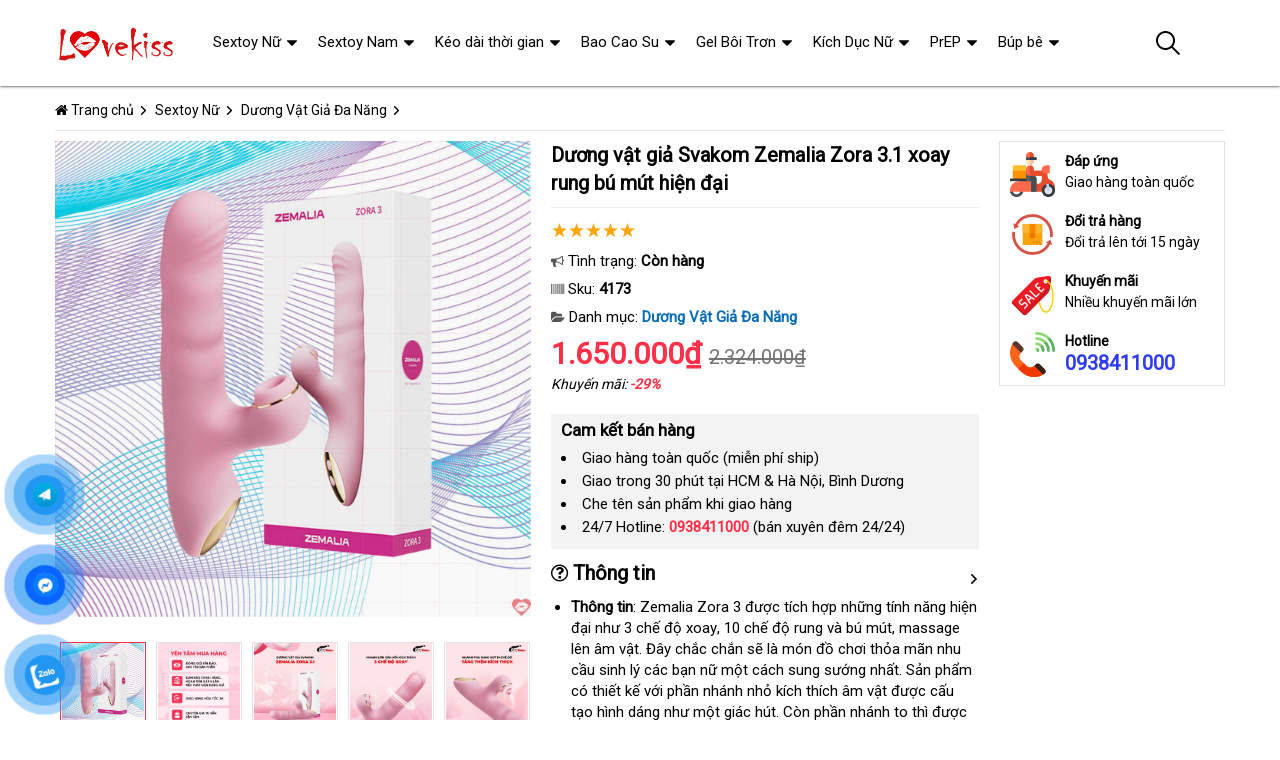

--- FILE ---
content_type: text/html; charset=UTF-8
request_url: https://keongamphongthe.com/duong-vat-gia-da-nang-svakom-zemalia-zora-31-i4173.html
body_size: 41550
content:
<!DOCTYPE html>
<html lang="vi"><head>
	<meta name="robots" content="index,follow" /> 
    <meta charset="utf-8">
	<title>Dương vật giả Svakom Zemalia Zora 3.1 xoay rung bú mút hiện đại</title>
	<meta http-equiv="X-UA-Compatible" content="IE=edge"/>
	<!---->
	<link rel="canonical" href="https://keongamphongthe.com/duong-vat-gia-svakom-zemalia-zora-31-xoay-rung-bu-mut-hien-dai-i4173.html"/>
		<meta name="viewport" content="width=device-width, initial-scale=1.0">
	<meta http-equiv="x-dns-prefetch-control" content="on">	
	 <link rel="preconnect dns-prefetch" href="https://www.google-analytics.com" />
    <link rel="preconnect dns-prefetch" href="https://www.googletagmanager.com"/>
    <link rel="preconnect dns-prefetch" href="https://ajax.googleapis.com"/>
    <link rel="preconnect dns-prefetch" href="https://cdnjs.cloudflare.com"/>
    <link rel="preconnect dns-prefetch" href="https://images.dmca.com"/>
    <link rel="preconnect dns-prefetch" href="https://fonts.googleapis.com"/>

		
	<meta name="description" content="Dương vật giả Svakom Zemalia Zora 3.1, 10 chế độ rung xoay và bú mút, silicon y tế an toàn, kích thích âm vật, giúp phụ nữ thỏa mãn nhu cầu tình dục an toàn và tuyệt vời." />	
	<meta name="apple-mobile-web-app-capable" content="yes"/>
	<meta name="apple-mobile-web-app-title" content="Kẹo Ngậm Phòng The"/>
	<meta content="Kẹo Ngậm Phòng The" property="og:site_name"/>
	<meta property="og:locale" content="vi_VN" />
	<meta property="og:type" content="product"/>
    <meta property="og:url" content="https://keongamphongthe.com/duong-vat-gia-svakom-zemalia-zora-31-xoay-rung-bu-mut-hien-dai-i4173.html"/>   
	<meta property="og:title" content="Dương vật giả Svakom Zemalia Zora 3.1 xoay rung bú mút hiện đại" /> 
	<meta property="og:description" content="Dương vật giả Svakom Zemalia Zora 3.1, 10 chế độ rung xoay và bú mút, silicon y tế an toàn, kích thích âm vật, giúp phụ nữ thỏa mãn nhu cầu tình dục an toàn và tuyệt vời." />	<meta property="og:image" content="https://keongamphongthe.com/uploads/hinhnd/4173/dongdau/duong-vat-gia-da-nang-svakom-zemalia-zora-31.jpg" />
	<meta property="og:image:width" content="1240"/><meta property="og:image:height" content="1240"/>	<meta content="vi-VN" itemprop="inLanguage"/>
	<meta name="twitter:card" content="summary">
	<meta name="twitter:url" content="https://keongamphongthe.com/duong-vat-gia-svakom-zemalia-zora-31-xoay-rung-bu-mut-hien-dai-i4173.html">
	<meta name="twitter:title" content="Dương vật giả Svakom Zemalia Zora 3.1 xoay rung bú mút hiện đại">
	<meta name="twitter:description" content="Dương vật giả Svakom Zemalia Zora 3.1, 10 chế độ rung xoay và bú mút, silicon y tế an toàn, kích thích âm vật, giúp phụ nữ thỏa mãn nhu cầu tình dục an toàn và tuyệt vời.">	<meta name="twitter:image" content="https://keongamphongthe.com/uploads/hinhnd/4173/dongdau/duong-vat-gia-da-nang-svakom-zemalia-zora-31.jpg" />
	<meta name="twitter:site" content="Dương vật giả Svakom Zemalia Zora 3.1 xoay rung bú mút hiện đại">
	<meta name="twitter:creator" content="Dương vật giả Svakom Zemalia Zora 3.1 xoay rung bú mút hiện đại">
	<meta name="theme-color" content="#ff3048">

		<link rel="shortcut icon" href="https://keongamphongthe.com/images/favicon6.ico" type="image/x-icon">  

	<link rel="dns-prefetch" href="https://my-test-11.slatic.net" />
	<link rel="stylesheet" type="text/css" href="https://keongamphongthe.com/x1css/base.css?id=10">
	<link rel="stylesheet" type="text/css" href="https://keongamphongthe.com/x1css/style.css?id=2">
	<link rel="stylesheet" type="text/css" href="https://keongamphongthe.com/x1css/module.css">
	<link rel="stylesheet" type="text/css" href="https://keongamphongthe.com/x1css/article-style.css">
	<link rel="preload" href="https://fonts.googleapis.com/css?family=Roboto" as="style" onload="this.onload=null;this.rel='stylesheet'">
	<script src="https://keongamphongthe.com/x1js/jsmain.js" type="text/javascript"></script>
	<style>
		.aajZCb{background:#fdfcd2; padding-left:10px; line-height:30px;margin-top:-9px;}.hotline a b{color:red;}
		.rte #dl_p {display: grid;grid-template-columns: max-content auto;padding: 0 8px;}#dl_p dt, #dl_p dd {border-bottom:1px solid #e7e7e7;padding:5px 8px;}
		.product-box .tag-flash span.hot-flash { position:absolute; width:1px; height:1px; overflow:hidden; clip:rect(1px,1px,1px,1px); }
		figcaption { position:absolute; width:1px; height:1px; overflow:hidden; clip:rect(1px,1px,1px,1px); }
		figure{text-align:center;margin:0 auto;}figure img{display:inline-block;max-width:100%;height:auto;}
		figure figcaption{margin-top:8px;font-size:15px;font-style:italic;text-align:center;color:#333;line-height:1.5;background:#f7f7f7;padding:6px 12px;border-radius:6px;letter-spacing:0.3px;display:block;}
	</style>
	<style>#button-contact-vr{position:fixed;bottom:0;z-index:99999}#button-contact-vr .button-contact{position:relative}#button-contact-vr .button-contact .phone-vr{position:relative;visibility:visible;background-color:transparent;width:90px;height:90px;cursor:pointer;z-index:11;-webkit-backface-visibility:hidden;-webkit-transform:translateZ(0);transition:visibility .5s;left:0;bottom:0;display:block}.phone-vr-circle-fill{width:65px;height:65px;top:12px;left:12px;position:absolute;box-shadow:0 0 0 0 #c31d1d;background-color:rgba(230,8,8,.7);border-radius:50%;border:2px solid transparent;-webkit-animation:phone-vr-circle-fill 2.3s infinite ease-in-out;animation:phone-vr-circle-fill 2.3s infinite ease-in-out;transition:all .5s;-webkit-transform-origin:50% 50%;-ms-transform-origin:50% 50%;transform-origin:50% 50%;-webkit-animuiion:zoom 1.3s infinite;animation:zoom 1.3s infinite}.phone-vr-img-circle{background-color:#e60808;width:40px;height:40px;line-height:40px;top:25px;left:25px;position:absolute;border-radius:50%;display:flex;justify-content:center;-webkit-animation:phonering-alo-circle-img-anim 1s infinite ease-in-out;animation:phone-vr-circle-fill 1s infinite ease-in-out}.phone-vr-img-circle a{display:block;line-height:37px}.phone-vr-img-circle img{max-height:25px;max-width:27px;position:absolute;top:50%;left:50%;transform:translate(-50%,-50%);-moz-transform:translate(-50%,-50%);-webkit-transform:translate(-50%,-50%);-o-transform:translate(-50%,-50%)}@-webkit-keyframes phone-vr-circle-fill{0%{-webkit-transform:rotate(0) scale(1) skew(1deg)}10%{-webkit-transform:rotate(-25deg) scale(1) skew(1deg)}20%{-webkit-transform:rotate(25deg) scale(1) skew(1deg)}30%{-webkit-transform:rotate(-25deg) scale(1) skew(1deg)}40%{-webkit-transform:rotate(25deg) scale(1) skew(1deg)}50%{-webkit-transform:rotate(0) scale(1) skew(1deg)}100%{-webkit-transform:rotate(0) scale(1) skew(1deg)}}@-webkit-keyframes zoom{0%{transform:scale(.9)}70%{transform:scale(1);box-shadow:0 0 0 15px transparent}100%{transform:scale(.9);box-shadow:0 0 0 0 transparent}}@keyframes zoom{0%{transform:scale(.9)}70%{transform:scale(1);box-shadow:0 0 0 15px transparent}100%{transform:scale(.9);box-shadow:0 0 0 0 transparent}}
	#zalo-vr .phone-vr-circle-fill{box-shadow:0 0 0 0 #2196f3;background-color:rgba(33,150,243,.7)}
	#zalo-vr .phone-vr-img-circle{background-color:#2196f3}
	#face-vr .phone-vr-circle-fill{box-shadow:0 0 0 0 #0866ff;background-color:rgba(33,150,243,.7)}
	#face-vr .phone-vr-img-circle{background-color:#0866ff}
	#gom-all-in-one #phone-vr{transition:.7s all;-moz-transition:.7s all;-webkit-transition:.7s all}#gom-all-in-one #zalo-vr{transition:1s all;-moz-transition:1s all;-webkit-transition:1s all}</style>	
	<script type="application/ld+json">
	{
	  "@context": "https://schema.org/",
	  "@type": "Product",
	  "name": "Dương vật giả Svakom Zemalia Zora 3.1 xoay rung bú mút hiện đại",
	  "image": ["https://keongamphongthe.com/uploads/hinhnd/4173/dongdau/duong-vat-gia-da-nang-svakom-zemalia-zora-31.jpg"],
	  "description": "Dương vật giả Svakom Zemalia Zora 3.1, 10 chế độ rung xoay và bú mút, silicon y tế an toàn, kích thích âm vật, giúp phụ nữ thỏa mãn nhu cầu tình dục an toàn và tuyệt vời.",
	  "sku": "4173",
	  "brand": {
		"@type": "Brand",
		"name": "Unbranded"
	  },
		  "aggregateRating": {
			"@type": "AggregateRating",
			"ratingValue": "4.9",
			"bestRating": "5",
			"ratingCount": "66"
		  }
		  	  ,
		  "offers": {
			"@type": "Offer",
			"url": "https://keongamphongthe.com/duong-vat-gia-svakom-zemalia-zora-31-xoay-rung-bu-mut-hien-dai-i4173.html",
			"priceCurrency": "VND",
			"price": "1650000",
			"availability": "https://schema.org/InStock",
			"itemCondition": "https://schema.org/NewCondition"
		  }
			}
	</script>
	


<script async src="https://www.googletagmanager.com/gtag/js?id=G-30DGZ75PLD"></script>
<script>
  window.dataLayer = window.dataLayer || [];
  function gtag(){dataLayer.push(arguments);}
  gtag('js', new Date());

  gtag('config', 'G-30DGZ75PLD');
</script>
</head><body><div class="backdrop__body-backdrop___1rvky"></div>
	<div class="page-body">
	<div class="hidden-md hidden-lg opacity_menu"></div>
	<div class="opacity_filter"></div>
	<div class="body_opactiy"></div>
	<div class="op_login"></div>
	<link href="https://keongamphongthe.com/x1css/product-style.css?id=1" rel="stylesheet" type="text/css" />
<link href="https://keongamphongthe.com/x1css/lightbox.css" rel="stylesheet" type="text/css" />
<style>.ndmota h2,.ndmota h3{font-weight:800;color:#2e7d32;margin:1.2em 0 0.3em;line-height:1.4}.ndmota h2{font-size:20px;border-bottom:2px solid #81c784;padding-bottom:4px}.ndmota h3{font-size:18px;color:#388e3c}blockquote{border-left:4px solid #f1c40f;padding:10px 20px;margin:20px 0;font-style:italic;background:#f9f9f9;color:#444}blockquote p{margin:0}
.large-image{position:relative;width:100%;aspect-ratio:1/1;background:#000;overflow:hidden}
.large-image img,.large-image video{width:100%;height:100%;object-fit:cover}
@media(max-width:767px){.large-image{aspect-ratio:1/1;max-height:360px}}
</style>
	<section class="bread-crumb">
	<div class="container">
		<div class="row">
			<div class="col-xs-12 a-left">
				<ul class="breadcrumb">					
					<li class="home"><i class="fa fa-home" aria-hidden="true"></i> <a rel="nofollow" title="Kẹo Ngậm Phòng The" href="https://keongamphongthe.com/"><span class="hidden-xs">Trang chủ</span></a><span class="mr_lr"></span></li>
					<li><a rel="nofollow" href="https://keongamphongthe.com/sextoy-nu/"><span>Sextoy Nữ</span></a><span class="mr_lr"></span></li>					<li><a rel="nofollow" href="https://keongamphongthe.com/duong-vat-gia-da-nang/"><span>Dương Vật Giả Đa Năng</span></a><span class="mr_lr"></span></li>
				</ul>
			</div>
		</div>
	</div>
</section>

<section class="product page-product">
	<div class="container">
		<div class="row">
			<div itemscope itemtype="http://schema.org/Product" class="details-product col-lg-12 col-md-12 col-sm-12 col-xs-12 margin-bottom-10">
				    <meta itemprop="name" content="Dương vật giả Svakom Zemalia Zora 3.1 xoay rung bú mút hiện đại"/>
					<meta itemprop="sku" content="4173"/>
					<meta itemprop="gtin"/>
					<meta itemprop="mpn" content="4173"/>
					<meta itemprop="brand" content="keongamphongthe.com">
				<div class="row">
					<div class="product-detail-left product-images col-xs-12 col-sm-6 col-md-5 col-lg-5">
						<div class="rows">
							<div class="relative product-image-block ">
																<div class="large-image">

	<!-- Không có video → ảnh như cũ -->
	<a href="https://keongamphongthe.com/uploads/hinhnd/4173/dongdau/duong-vat-gia-da-nang-svakom-zemalia-zora-31.jpg?id=1758522479" class="large_image_url checkurl" data-rel="prettyPhoto[product-gallery]">
		<img itemprop="image" id="zoom_01" class="img-responsive center-block" src="https://keongamphongthe.com/uploads/hinhnd/4173/dongdau/duong-vat-gia-da-nang-svakom-zemalia-zora-31.jpg?id=1758522479">
	</a>

<div class="offset_nop hidden">
		<div class="item">
		<a class="check_data_img" href="https://data.shopkiss.net/uploads/hinhnd/4275/hinhlq/duong-vat-gia-da-nang-svakom-zemalia-zora-31-0.jpg" data-image="https://data.shopkiss.net/uploads/hinhnd/4275/hinhlq/duong-vat-gia-da-nang-svakom-zemalia-zora-31-0.jpg" data-zoom-image="https://data.shopkiss.net/uploads/hinhnd/4275/hinhlq/duong-vat-gia-da-nang-svakom-zemalia-zora-31-0.jpg" data-rel="prettyPhoto[product-gallery]"></a>
	</div>
		<div class="item">
		<a class="check_data_img" href="https://data.shopkiss.net/uploads/hinhnd/4275/hinhlq/duong-vat-gia-da-nang-svakom-zemalia-zora-31-1.jpg" data-image="https://data.shopkiss.net/uploads/hinhnd/4275/hinhlq/duong-vat-gia-da-nang-svakom-zemalia-zora-31-1.jpg" data-zoom-image="https://data.shopkiss.net/uploads/hinhnd/4275/hinhlq/duong-vat-gia-da-nang-svakom-zemalia-zora-31-1.jpg" data-rel="prettyPhoto[product-gallery]"></a>
	</div>
		<div class="item">
		<a class="check_data_img" href="https://data.shopkiss.net/uploads/hinhnd/4275/hinhlq/duong-vat-gia-da-nang-svakom-zemalia-zora-31-2.jpg" data-image="https://data.shopkiss.net/uploads/hinhnd/4275/hinhlq/duong-vat-gia-da-nang-svakom-zemalia-zora-31-2.jpg" data-zoom-image="https://data.shopkiss.net/uploads/hinhnd/4275/hinhlq/duong-vat-gia-da-nang-svakom-zemalia-zora-31-2.jpg" data-rel="prettyPhoto[product-gallery]"></a>
	</div>
		<div class="item">
		<a class="check_data_img" href="https://data.shopkiss.net/uploads/hinhnd/4275/hinhlq/duong-vat-gia-da-nang-svakom-zemalia-zora-31-3.jpg" data-image="https://data.shopkiss.net/uploads/hinhnd/4275/hinhlq/duong-vat-gia-da-nang-svakom-zemalia-zora-31-3.jpg" data-zoom-image="https://data.shopkiss.net/uploads/hinhnd/4275/hinhlq/duong-vat-gia-da-nang-svakom-zemalia-zora-31-3.jpg" data-rel="prettyPhoto[product-gallery]"></a>
	</div>
		<div class="item">
		<a class="check_data_img" href="https://data.shopkiss.net/uploads/hinhnd/4275/hinhlq/duong-vat-gia-da-nang-svakom-zemalia-zora-31-4.jpg" data-image="https://data.shopkiss.net/uploads/hinhnd/4275/hinhlq/duong-vat-gia-da-nang-svakom-zemalia-zora-31-4.jpg" data-zoom-image="https://data.shopkiss.net/uploads/hinhnd/4275/hinhlq/duong-vat-gia-da-nang-svakom-zemalia-zora-31-4.jpg" data-rel="prettyPhoto[product-gallery]"></a>
	</div>
		<div class="item">
		<a class="check_data_img" href="https://data.shopkiss.net/uploads/hinhnd/4275/hinhlq/duong-vat-gia-da-nang-svakom-zemalia-zora-31-5.jpg" data-image="https://data.shopkiss.net/uploads/hinhnd/4275/hinhlq/duong-vat-gia-da-nang-svakom-zemalia-zora-31-5.jpg" data-zoom-image="https://data.shopkiss.net/uploads/hinhnd/4275/hinhlq/duong-vat-gia-da-nang-svakom-zemalia-zora-31-5.jpg" data-rel="prettyPhoto[product-gallery]"></a>
	</div>
	</div>

</div>

																<div id="gallery_01">
									<div class="item">
										<a class="border-radius-10" href="javascript:void(0);" data-image="https://keongamphongthe.com/uploads/hinhnd/4173/dongdau/duong-vat-gia-da-nang-svakom-zemalia-zora-31.jpg?id=1758522479" data-zoom-image="https://keongamphongthe.com/uploads/hinhnd/4173/dongdau/duong-vat-gia-da-nang-svakom-zemalia-zora-31.jpg?id=1758522479">
											<img src="https://keongamphongthe.com/uploads/hinhnd/4173/dongdau/duong-vat-gia-da-nang-svakom-zemalia-zora-31.jpg?id=1758522479" class="img-responsive" alt="Dương vật giả Svakom Zemalia Zora 3.1 xoay rung bú mút hiện đại">
										</a>
									</div>
																		<div class="item">
										<a class="border-radius-10" href="javascript:void(0);" data-image="https://data.shopkiss.net/uploads/hinhnd/4275/hinhlq/duong-vat-gia-da-nang-svakom-zemalia-zora-31-0.jpg" data-zoom-image="https://data.shopkiss.net/uploads/hinhnd/4275/hinhlq/duong-vat-gia-da-nang-svakom-zemalia-zora-31-0.jpg">
											<img src="https://data.shopkiss.net/uploads/hinhnd/4275/hinhlq/duong-vat-gia-da-nang-svakom-zemalia-zora-31-0.jpg" class="img-responsive" alt="Dương vật giả Svakom Zemalia Zora 3.1 xoay rung bú mút hiện đại">
										</a>
									</div>
																		<div class="item">
										<a class="border-radius-10" href="javascript:void(0);" data-image="https://data.shopkiss.net/uploads/hinhnd/4275/hinhlq/duong-vat-gia-da-nang-svakom-zemalia-zora-31-1.jpg" data-zoom-image="https://data.shopkiss.net/uploads/hinhnd/4275/hinhlq/duong-vat-gia-da-nang-svakom-zemalia-zora-31-1.jpg">
											<img src="https://data.shopkiss.net/uploads/hinhnd/4275/hinhlq/duong-vat-gia-da-nang-svakom-zemalia-zora-31-1.jpg" class="img-responsive" alt="Dương vật giả Svakom Zemalia Zora 3.1 xoay rung bú mút hiện đại">
										</a>
									</div>
																		<div class="item">
										<a class="border-radius-10" href="javascript:void(0);" data-image="https://data.shopkiss.net/uploads/hinhnd/4275/hinhlq/duong-vat-gia-da-nang-svakom-zemalia-zora-31-2.jpg" data-zoom-image="https://data.shopkiss.net/uploads/hinhnd/4275/hinhlq/duong-vat-gia-da-nang-svakom-zemalia-zora-31-2.jpg">
											<img src="https://data.shopkiss.net/uploads/hinhnd/4275/hinhlq/duong-vat-gia-da-nang-svakom-zemalia-zora-31-2.jpg" class="img-responsive" alt="Dương vật giả Svakom Zemalia Zora 3.1 xoay rung bú mút hiện đại">
										</a>
									</div>
																		<div class="item">
										<a class="border-radius-10" href="javascript:void(0);" data-image="https://data.shopkiss.net/uploads/hinhnd/4275/hinhlq/duong-vat-gia-da-nang-svakom-zemalia-zora-31-3.jpg" data-zoom-image="https://data.shopkiss.net/uploads/hinhnd/4275/hinhlq/duong-vat-gia-da-nang-svakom-zemalia-zora-31-3.jpg">
											<img src="https://data.shopkiss.net/uploads/hinhnd/4275/hinhlq/duong-vat-gia-da-nang-svakom-zemalia-zora-31-3.jpg" class="img-responsive" alt="Dương vật giả Svakom Zemalia Zora 3.1 xoay rung bú mút hiện đại">
										</a>
									</div>
																		<div class="item">
										<a class="border-radius-10" href="javascript:void(0);" data-image="https://data.shopkiss.net/uploads/hinhnd/4275/hinhlq/duong-vat-gia-da-nang-svakom-zemalia-zora-31-4.jpg" data-zoom-image="https://data.shopkiss.net/uploads/hinhnd/4275/hinhlq/duong-vat-gia-da-nang-svakom-zemalia-zora-31-4.jpg">
											<img src="https://data.shopkiss.net/uploads/hinhnd/4275/hinhlq/duong-vat-gia-da-nang-svakom-zemalia-zora-31-4.jpg" class="img-responsive" alt="Dương vật giả Svakom Zemalia Zora 3.1 xoay rung bú mút hiện đại">
										</a>
									</div>
																		<div class="item">
										<a class="border-radius-10" href="javascript:void(0);" data-image="https://data.shopkiss.net/uploads/hinhnd/4275/hinhlq/duong-vat-gia-da-nang-svakom-zemalia-zora-31-5.jpg" data-zoom-image="https://data.shopkiss.net/uploads/hinhnd/4275/hinhlq/duong-vat-gia-da-nang-svakom-zemalia-zora-31-5.jpg">
											<img src="https://data.shopkiss.net/uploads/hinhnd/4275/hinhlq/duong-vat-gia-da-nang-svakom-zemalia-zora-31-5.jpg" class="img-responsive" alt="Dương vật giả Svakom Zemalia Zora 3.1 xoay rung bú mút hiện đại">
										</a>
									</div>
																	</div>
								
								
							</div>
						</div>
					</div>
					<div class="col-xs-12 col-sm-6 col-md-4 col-lg-5 details-pro">
						<h1 class="title-product padding-bottom-10">Dương vật giả Svakom Zemalia Zora 3.1 xoay rung bú mút hiện đại</h1>
						<div class="group-status" itemprop="aggregateRating" itemscope itemtype="http://schema.org/AggregateRating">
							<meta itemprop="ratingValue" content="4.9"/>
							<meta itemprop="reviewCount" content="66"/>
							<p ><span class="scorex s10"></span> </p>
														<p>
								<span class="a_name"><i class="fa fa-bullhorn" aria-hidden="true"></i> Tình trạng: </span> 
								<span class="text status_name availabel inventory_quantity">Còn hàng</span>
							</p>
														<p hidden>
								<span class="a_name">Thương hiệu: </span>
								<span class="text status_name"><a rel="nofollow" href="https://keongamphongthe.com/duong-vat-gia-da-nang/?brand=0"></a></span>
							</p>
							<p>
								<span class="a_name"><i class="fa fa-barcode" aria-hidden="true"></i> Sku: </span>
								<span class="text sku"><b>4173</b></span>
							</p>
							<p>
								<span class="a_name"><i class="fa fa-folder-open" aria-hidden="true"></i> Danh mục: </span>
								<span class="text status_name"><a rel="nofollow" href="https://keongamphongthe.com/duong-vat-gia-da-nang/?sort=3">Dương Vật Giả Đa Năng</a></span>
							</p>
						</div>
						<div itemprop="offers" itemscope itemtype="http://schema.org/Offer" class="price-box margin-bottom-10 padding-top-5 padding-bottom-10">							
							<meta itemprop="url" content="https://keongamphongthe.com/duong-vat-gia-svakom-zemalia-zora-31-xoay-rung-bu-mut-hien-dai-i4173.html"/>
							<meta itemprop="price" content="1650000"/>
							<meta itemprop="priceCurrency" content="VND"/>
							<meta itemprop="priceValidUntil" content="2027-12-30"/>
							<meta itemprop="itemCondition" content="http://schema.org/NewCondition" />
							<meta itemprop="availability" content="http://schema.org/InStock" />
							<span class="special-price"><span class="price product-price">1.650.000₫</span></span>
															<span class="old-price"><del class="price product-price-old sale">2.324.000₫</del></span>
								<span class="sale-tag">Khuyến mãi: <b>-29%</b></span>
													</div>
						
											<div class="camket">
							<h5 class="title-modules"><b>Cam kết bán hàng</b></h5>
							<ul>
								<li>Giao hàng toàn quốc (miễn phí ship)</li>
								<li>Giao trong 30 phút tại HCM & Hà Nội, Bình Dương</li>
								<li>Che tên sản phẩm khi giao hàng</li>
								<li>24/7 Hotline: <b><a rel="nofollow" href="tel:0938411000"><font color="#ff3048">0938411000</font></a></b> (bán xuyên đêm 24/24)</li>							</ul>
						</div>
										<div class="product-content">
												<div id="tab-1" class="content">
							<div class="title active"><i class="fa fa-question-circle-o" aria-hidden="true"></i> Thông tin</div>
							<div itemprop="description" class="rte">
    
    
    
    <ul>
<li aria-level="1"><strong>Th&ocirc;ng tin</strong>: Zemalia Zora 3 <span class="textview"> vệ sinh </span> được t&iacute;ch hợp <span class="textview"> shop </span> những t&iacute;nh năng hiện đại như 3 chế độ xoay<span class="textview"> nhận hàng </span>, 10 chế độ rung v&agrave; b&uacute; m&uacute;t<span class="textview"> đã qua sử dụng </span>, massage l&ecirc;n &acirc;m vật<span class="textview"> kiểm tra </span>. Đ&acirc;y chắc chắn <span class="textview"> hàng giả </span> sẽ l&agrave; m&oacute;n đồ chơi thỏa m&atilde;n nhu cầu sinh l&yacute; c&aacute;c bạn nữ một c&aacute;ch sung sướng nhất<span class="textview"> theo yêu cầu </span>. Sản phẩm c&oacute; thiết kế <span class="textview"> Úc </span> với phần nh&aacute;nh nhỏ k&iacute;ch th&iacute;ch &acirc;m vật <span class="textview"> đã qua sử dụng </span> được cấu tạo h&igrave;nh d&aacute;ng như một gi&aacute;c h&uacute;t<span class="textview"> cung cấp </span>. C&ograve;n phần nh&aacute;nh to th&igrave; <span class="textview"> Lazada </span> được m&ocirc; phỏng tương tự như dương vật <span class="textview"> thương hiệu </span> với phần đầu khấc ri&ecirc;ng biệt v&agrave; nhiều g&acirc;n nổi k&iacute;ch th&iacute;ch.</li>
<li aria-level="1"><strong>Th&agrave;nh phần</strong>: Silicon y tế an to&agrave;n cho sức khỏe<span class="textview"> địa chỉ </span>, chống thấm nước <span class="textview"> kho hàng </span> tuyệt đối.</li>
<li aria-level="1"><strong>Đặc điểm</strong>: Thiết kế 2 nh&aacute;nh<span class="textview"> Nhật Bản </span>, nh&aacute;nh lớn c&oacute; g&acirc;n nổi<span class="textview"> ở đâu uy tín </span>, 3 chế độ xoay<span class="textview"> Úc </span>, nh&aacute;nh nhỏ 10 chế độ rung v&agrave; b&uacute; m&uacute;t<span class="textview"> tổng hợp </span>, massage l&ecirc;n &acirc;m vật<span class="textview"> to </span>, d&ugrave;ng sạc<span class="textview"> nước ngoài </span>, chống thấm nước.</li>
<li aria-level="1"><strong>C&aacute;ch d&ugrave;ng</strong>: Nhấn giữ n&uacute;t &ldquo;O&rdquo; 3 gi&acirc;y <span class="textview"> tham khảo </span> để khởi động <span class="textview"> to </span> hoặc tắt (khi khởi động l&ecirc;n th&igrave; m&aacute;y <span class="textview"> tiết kiệm </span> sẽ ở chế độ chờ)<span class="textview"> mua hàng </span>. Nhấn nhanh n&uacute;t &ldquo;O&rdquo;&nbsp;<span class="textview"> Pháp </span> để thay đổi c&aacute;c kiểu rung h&uacute;t <span class="textview"> có nên mua </span> của nh&aacute;nh rung nhỏ<span class="textview"> qua app </span>. Nhấn n&uacute;t &ldquo;Z&rdquo; <span class="textview"> khuyến mãi </span> để khởi động chức năng rung<span class="textview"> qua app </span>, thụt<span class="textview"> hàng Hiệu </span>, bi xoay<span class="textview"> khách hàng </span>. Nhấn chạm <span class="textview"> Trung Quốc </span> để thay đổi 3 cấp độ<span class="textview"> đấu giá </span>. Nhấn c&ugrave;ng l&uacute;c 2 n&uacute;t &ldquo;O&rdquo; v&agrave; &ldquo;Z&rdquo; <span class="textview"> rẻ nhất </span> để khởi động v&agrave; tắt chức năng l&agrave;m ấm<span class="textview"> siêu thị </span>. Sau khi d&ugrave;ng xong<span class="textview"> link web </span>, tắt m&aacute;y bằng c&aacute;ch giữ n&uacute;t nguồn trong 2 gi&acirc;y<span class="textview"> cũ </span>. Vệ sinh sạch <span class="textview"> Nhật Bản </span> sẽ<span class="textview"> so sánh </span>, sạc pin <span class="textview"> tốt nhất </span> để chuẩn bị cho lần sử dụng <span class="textview"> địa chỉ </span> tiếp theo.&nbsp;</li>
<li aria-level="1"><strong>K&iacute;ch thước</strong>: 225 x 30 mm</li>
<li aria-level="1"><strong>Quy c&aacute;ch</strong>: Hộp nguy&ecirc;n seal <span class="textview"> khuyến mãi </span> bao gồm dương vật giả<span class="textview"> lắp đặt </span>, c&aacute;p sạc v&agrave; s&aacute;ch hướng dẫn.</li>
<li aria-level="1"><strong>Năng lượng</strong>: Pin sạc&nbsp;</li>
<li aria-level="1"><strong>Thương hiệu</strong>: Svakom</li>
<li aria-level="1"><strong>Bảo quản</strong>: Nơi kh&ocirc; r&aacute;o<span class="textview"> dịch vụ </span>, tho&aacute;ng m&aacute;t<span class="textview"> giảm giá </span>, tr&aacute;nh xa nơi ẩm thấp</li>
<li aria-level="1"><strong>Hạn sử dụng</strong>: 05 năm</li>
</ul>
   </div>
						</div>	
												<div id="tab-2" class="content content_extab hidden">
							<div class="title">Hướng dẫn mua hàng</div>
							<div class="rte"></div>
						</div>
					</div>
					</div>
										<div class="col-xs-12 col-sm-6 col-md-3 col-lg-2 hidden-sm hidden-xs side-product">
						<div class="product-policy border-solid">
													<p><img src="/images/policy_pro_1.svg" alt="Free ship"/><b>Đáp ứng</b>Giao hàng toàn quốc</p>
							<p><img src="/images/policy_pro_2.svg" alt="Đổi trả hàng"/><b>Đổi trả hàng</b>Đổi trả lên tới 15 ngày</p>
							<p><img src="/images/policy_pro_3.svg" alt="Khuyến mãi"/><b>Khuyến mãi</b>Nhiều khuyến mãi lớn</p>
													<p class="hotline"><img src="/images/policy_pro_4.svg" alt="Hotline"/><b>Hotline</b><a href="tel:0938411000">0938411000</a></p>						</div>
					</div>
									</div>
						<div class="ndmota content-descr">
												</div>
			</div>
<div class="clear"></div>
<div class="clear"></div>
<div class="col-lg-12 col-md-12 col-sm-12 col-xs-12">
	<h4 class="title-modules"><i class="fa fa-comments-o" aria-hidden="true"></i> <b>Bình luận</b></h4>
	<form method="post" action="" name="modacajoomForm1" id="modacajoomForm1">
<textarea maxlength="1000" required="required" aria-required="true" name="tieude" placeholder="Content..." id="txtEditor"></textarea>
<div class="clear"></div>
<input maxlength="15" class="large-4 margin-right-5" required="required" aria-required="true" name="phone" type="text" value="" size="30" aria-required="true" placeholder="Phone" oninput="this.value = this.value.replace(/[^0-9.]/g, '').replace(/(\..*)\./g, '$1');">
<input maxlength="50" class="large-4 margin-right-5" required="required" aria-required="true" id="author" name="hoten" type="text" value="" size="30" aria-required="true" placeholder="Name">
<input name="submit" type="submit" id="submit" class="submit" value="Submit">
<input type="hidden" value="2" name="hdnSubmit" id="hdnSubmit"/>
<input type="hidden" name="phanloai" id="phanloai" value="7" />
<input type="hidden" name="idxacdinh" id="idxacdinh" value="4173" />
<input type="hidden" value="/duong-vat-gia-da-nang-svakom-zemalia-zora-31-i4173.html" name="congdungta" id="congdungta"/>
</form>
 
	<div class="infocomment">
		<div class="woocommerce-product-rating">
				<div>
		<div class="comment_ask">
		<i class="iconcom-user">n</i><strong><span>Ngọc Ngân</span></strong>
		<div class="infocom_ask">Giá rẻ, sản phẩm chất lượng, mình rất thích! </div>
		<div class="relate_infocom" data-cl="0"><span class="reply">Reply </span><b class="dot">●</b> <span class="numlike"> <i class="iconcom-like"></i> <span class="like"> Like</span> </span></div>
		</div>
		<div class="comment_reply"><i class="arrow_box"></i><div class="comment_ask"><div class="avt-qtv"><i class="iconcom-avactv"></i></div><strong>Cẩm Tú</strong><b class="qtv">Admin</b>
		<div class="infocom_ask">
		<div class="conticon">
		<div class="cmtcontent"><p>Dạ, cảm ơn Chị đã phải hồi, hệ thống luôn lựa chọn những sản phẩm tốt nhất để giúp khách hàng mua được hàng tốt.</p></div>
		</div></div><div class="clr">
		</div></div>
		</div>
		</div>
				<div>
		<div class="comment_ask">
		<i class="iconcom-user">t</i><strong><span>Thanh Hải</span></strong>
		<div class="infocom_ask">Có ship hàng toàn quốc không nhỉ? </div>
		<div class="relate_infocom" data-cl="0"><span class="reply">Reply </span><b class="dot">●</b> <span class="numlike"> <i class="iconcom-like"></i> <span class="like"> Like</span> </span></div>
		</div>
		<div class="comment_reply"><i class="arrow_box"></i><div class="comment_ask"><div class="avt-qtv"><i class="iconcom-avactv"></i></div><strong>Cẩm Tú</strong><b class="qtv">Admin</b>
		<div class="infocom_ask">
		<div class="conticon">
		<div class="cmtcontent"><p>Có nhé, Anh yên tâm đặt hàng online ạ, nhận được hàng mới thanh toán tiền. Ngoài ra được đổi/trả hàng miễn phí trong 7 - 15 ngày</p></div>
		</div></div><div class="clr">
		</div></div>
		</div>
		</div>
				<div>
		<div class="comment_ask">
		<i class="iconcom-user">t</i><strong><span>Trâm Anh</span></strong>
		<div class="infocom_ask">Chất lượng tốt, sẽ giới thiệu cho bạn bè. </div>
		<div class="relate_infocom" data-cl="0"><span class="reply">Reply </span><b class="dot">●</b> <span class="numlike"> <i class="iconcom-like"></i> <span class="like"> Like</span> </span></div>
		</div>
		<div class="comment_reply"><i class="arrow_box"></i><div class="comment_ask"><div class="avt-qtv"><i class="iconcom-avactv"></i></div><strong>Cẩm Tú</strong><b class="qtv">Admin</b>
		<div class="infocom_ask">
		<div class="conticon">
		<div class="cmtcontent"><p>Thanks Chị, website bên em luôn cập nhật những sản phẩm bán chạy nhất đề xuất cho người mua nên rất uy tín.</p></div>
		</div></div><div class="clr">
		</div></div>
		</div>
		</div>
				<div>
		<div class="comment_ask">
		<i class="iconcom-user">m</i><strong><span>Mỹ Duyên</span></strong>
		<div class="infocom_ask">Tuyệt vời, mới đặt hàng hôm qua mà hôm nay đã nhận được hàng. </div>
		<div class="relate_infocom" data-cl="0"><span class="reply">Reply </span><b class="dot">●</b> <span class="numlike"> <i class="iconcom-like"></i> <span class="like"> Like</span> </span></div>
		</div>
		<div class="comment_reply"><i class="arrow_box"></i><div class="comment_ask"><div class="avt-qtv"><i class="iconcom-avactv"></i></div><strong>Cẩm Tú</strong><b class="qtv">Admin</b>
		<div class="infocom_ask">
		<div class="conticon">
		<div class="cmtcontent"><p>Dạ, tùy vào từng khu vực xa hay gần, nhưng thường không quá 2 ngày là nhận được hàng</p></div>
		</div></div><div class="clr">
		</div></div>
		</div>
		</div>
				<div>
		<div class="comment_ask">
		<i class="iconcom-user">p</i><strong><span>Phương Linh</span></strong>
		<div class="infocom_ask">Có nhiều sản phẩm để lựa chọn, giá tốt!</div>
		<div class="relate_infocom" data-cl="0"><span class="reply">Reply </span><b class="dot">●</b> <span class="numlike"> <i class="iconcom-like"></i> <span class="like"> Like</span> </span></div>
		</div>
		<div class="comment_reply"><i class="arrow_box"></i><div class="comment_ask"><div class="avt-qtv"><i class="iconcom-avactv"></i></div><strong>Cẩm Tú</strong><b class="qtv">Admin</b>
		<div class="infocom_ask">
		<div class="conticon">
		<div class="cmtcontent"><p>Cảm ơn bạn, đừng quên thường xuyên ghé thăm website để xem những sản phẩm mới nhất nhé.</p></div>
		</div></div><div class="clr">
		</div></div>
		</div>
		</div>
				</div>
	</div>
	</div>
<br>
		<div class="splquan">
		
				<section class="awe-section-0">	
		<section class="section-product-mini">
		<div class="container">
		<div class="title-module">
			<h2 class="col-md-5 col-sm-8"><a rel="nofollow" href="https://keongamphongthe.com/duong-vat-gia-da-nang/?sort=3">Dương Vật Giả Đa Năng</a></h2>
			<a rel="nofollow" href="https://keongamphongthe.com/duong-vat-gia-da-nang/?sort=3" class="view-all hidden-xs">XEM TẤT CẢ</a>
		</div>
		<section class="products-view products-view-grid margin-bottom-50 collection_reponsive">
<div class="row">
<div class="col-xs-6 col-sm-4 col-md-4 col-lg-3 product-col">
	<div class="item_product_main">
		<div class="product-box product-item-main">
	<div class="tag-flash">
		<span class="sale-flash">-33%</span>				<span class="new-flash">5 <i class="fa fa-star" aria-hidden="true"></i></span>	</div>
	<div class="product-thumbnail">
		<a rel="nofollow" class="image_thumb" href="https://keongamphongthe.com/duong-vat-gia-wistone-detonate-climax-12-che-do-rung-thut-liem-sieu-mem-i5117.html" title="Dương vật giả WISTONE Detonate Climax 12 chế độ rung thụt liếm siêu mềm">
			<picture>
				<source media="(max-width: 1599px)" data-lazyload3="https://keongamphongthe.com/uploads/hinhnd/5117/dongdau/duong-vat-gia-detonate-climax-rung-thut-liem-sieu-mem.jpg?id=1758522479" srcset="[data-uri]">
				<img src="[data-uri]" data-lazyload="https://keongamphongthe.com/uploads/hinhnd/5117/dongdau/duong-vat-gia-detonate-climax-rung-thut-liem-sieu-mem.jpg?id=1758522479" alt="Dương vật giả WISTONE Detonate Climax 12 chế độ rung thụt liếm siêu mềm ">
			</picture>
		</a>
	</div>
	<div class="product-info product-bottom">
		<h3 class="product-name line-clamp-2"><a href="https://keongamphongthe.com/duong-vat-gia-wistone-detonate-climax-12-che-do-rung-thut-liem-sieu-mem-i5117.html" title="Dương vật giả WISTONE Detonate Climax 12 chế độ rung thụt liếm siêu mềm">Dương vật giả WISTONE Detonate Climax 12 chế độ rung thụt liếm siêu mềm</a></h3>
		<div class="product-item-price price-box">
			<span class="product-price special-price">1.570.000₫</span>
			<span class="product-price old-price">2.343.000₫</span>		</div>
		<div class="rating"><span class="scorex s10"></span> <i>(921)</i></div>
	</div>
</div>	
	</div>
</div>		
<div class="col-xs-6 col-sm-4 col-md-4 col-lg-3 product-col">
	<div class="item_product_main">
		<div class="product-box product-item-main">
	<div class="tag-flash">
		<span class="sale-flash">-39%</span>				<span class="new-flash">5 <i class="fa fa-star" aria-hidden="true"></i></span>	</div>
	<div class="product-thumbnail">
		<a rel="nofollow" class="image_thumb" href="https://keongamphongthe.com/duong-vat-gia-rung-thut-toa-nhiet-sac-usb-silicon-mem-i2764.html" title="Dương vật giả rung thụt tỏa nhiệt sạc USB silicon mềm">
			<picture>
				<source media="(max-width: 1599px)" data-lazyload3="https://keongamphongthe.com/uploads/hinhnd/2764/dongdau/duong-vat-gia-dibe-rung-thut-toa-nhiet-sac-usb.jpg?id=1758526664" srcset="[data-uri]">
				<img src="[data-uri]" data-lazyload="https://keongamphongthe.com/uploads/hinhnd/2764/dongdau/duong-vat-gia-dibe-rung-thut-toa-nhiet-sac-usb.jpg?id=1758526664" alt="Dương vật giả rung thụt tỏa nhiệt sạc USB silicon mềm ">
			</picture>
		</a>
	</div>
	<div class="product-info product-bottom">
		<h3 class="product-name line-clamp-2"><a href="https://keongamphongthe.com/duong-vat-gia-rung-thut-toa-nhiet-sac-usb-silicon-mem-i2764.html" title="Dương vật giả rung thụt tỏa nhiệt sạc USB silicon mềm">Dương vật giả rung thụt tỏa nhiệt sạc USB silicon mềm</a></h3>
		<div class="product-item-price price-box">
			<span class="product-price special-price">1.550.000₫</span>
			<span class="product-price old-price">2.540.000₫</span>		</div>
		<div class="rating"><span class="scorex s10"></span> <i>(368)</i></div>
	</div>
</div>	
	</div>
</div>		
<div class="col-xs-6 col-sm-4 col-md-4 col-lg-3 product-col">
	<div class="item_product_main">
		<div class="product-box product-item-main">
	<div class="tag-flash">
		<span class="sale-flash">-25%</span>				<span class="new-flash">5 <i class="fa fa-star" aria-hidden="true"></i></span>	</div>
	<div class="product-thumbnail">
		<a rel="nofollow" class="image_thumb" href="https://keongamphongthe.com/zalo-queen-bess-2-silicon-cao-cap-4-dau-phu-rung-toa-nhiet-i3942.html" title="Zalo Queen Bess 2 silicon cao cấp 4 đầu phụ rung tỏa nhiệt">
			<picture>
				<source media="(max-width: 1599px)" data-lazyload3="https://keongamphongthe.com/uploads/hinhnd/3942/dongdau/zalo-queen-bess-2-voi-4-dau-phu-thay-the-kich-thich-nhieu-vi-tri.jpg?id=1758522479" srcset="[data-uri]">
				<img src="[data-uri]" data-lazyload="https://keongamphongthe.com/uploads/hinhnd/3942/dongdau/zalo-queen-bess-2-voi-4-dau-phu-thay-the-kich-thich-nhieu-vi-tri.jpg?id=1758522479" alt="Zalo Queen Bess 2 silicon cao cấp 4 đầu phụ rung tỏa nhiệt ">
			</picture>
		</a>
	</div>
	<div class="product-info product-bottom">
		<h3 class="product-name line-clamp-2"><a href="https://keongamphongthe.com/zalo-queen-bess-2-silicon-cao-cap-4-dau-phu-rung-toa-nhiet-i3942.html" title="Zalo Queen Bess 2 silicon cao cấp 4 đầu phụ rung tỏa nhiệt">Zalo Queen Bess 2 silicon cao cấp 4 đầu phụ rung tỏa nhiệt</a></h3>
		<div class="product-item-price price-box">
			<span class="product-price special-price">2.850.000₫</span>
			<span class="product-price old-price">3.800.000₫</span>		</div>
		<div class="rating"><span class="scorex s10"></span> <i>(301)</i></div>
	</div>
</div>	
	</div>
</div>		
<div class="col-xs-6 col-sm-4 col-md-4 col-lg-3 product-col">
	<div class="item_product_main">
		<div class="product-box product-item-main">
	<div class="tag-flash">
		<span class="sale-flash">-33%</span>				<span class="new-flash">5 <i class="fa fa-star" aria-hidden="true"></i></span>	</div>
	<div class="product-thumbnail">
		<a rel="nofollow" class="image_thumb" href="https://keongamphongthe.com/leten-sucking-vibrator-photon-da-chuc-nang-rung-suoi-am-i5128.html" title="Leten Sucking Vibrator Photon đa chức năng rung sưởi ấm">
			<picture>
				<source media="(max-width: 1599px)" data-lazyload3="https://keongamphongthe.com/uploads/hinhnd/5128/dongdau/leten-sucking-vibrator-photon-duong-vat-gia-da-nang-rung-suoi-am.jpg?id=1758522479" srcset="[data-uri]">
				<img src="[data-uri]" data-lazyload="https://keongamphongthe.com/uploads/hinhnd/5128/dongdau/leten-sucking-vibrator-photon-duong-vat-gia-da-nang-rung-suoi-am.jpg?id=1758522479" alt="Leten Sucking Vibrator Photon đa chức năng rung sưởi ấm ">
			</picture>
		</a>
	</div>
	<div class="product-info product-bottom">
		<h3 class="product-name line-clamp-2"><a href="https://keongamphongthe.com/leten-sucking-vibrator-photon-da-chuc-nang-rung-suoi-am-i5128.html" title="Leten Sucking Vibrator Photon đa chức năng rung sưởi ấm">Leten Sucking Vibrator Photon đa chức năng rung sưởi ấm</a></h3>
		<div class="product-item-price price-box">
			<span class="product-price special-price">1.350.000₫</span>
			<span class="product-price old-price">2.014.000₫</span>		</div>
		<div class="rating"><span class="scorex s10"></span> <i>(278)</i></div>
	</div>
</div>	
	</div>
</div>		
<div class="col-xs-6 col-sm-4 col-md-4 col-lg-3 product-col">
	<div class="item_product_main">
		<div class="product-box product-item-main">
	<div class="tag-flash">
		<span class="sale-flash">-23%</span>				<span class="new-flash">5 <i class="fa fa-star" aria-hidden="true"></i></span>	</div>
	<div class="product-thumbnail">
		<a rel="nofollow" class="image_thumb" href="https://keongamphongthe.com/duong-vat-gia-svakom-cici-plus-2-nhanh-rung-toa-nhiet-app-i4624.html" title="Dương vật giả Svakom Cici Plus 2 nhánh rung tỏa nhiệt App">
			<picture>
				<source media="(max-width: 1599px)" data-lazyload3="https://keongamphongthe.com/uploads/hinhnd/4624/dongdau/duong-vat-gia-svakom-cici-plus-2-thiet-ke-nhanh-rung-kich-thich-ket-hop-app.jpg?id=1758522479" srcset="[data-uri]">
				<img src="[data-uri]" data-lazyload="https://keongamphongthe.com/uploads/hinhnd/4624/dongdau/duong-vat-gia-svakom-cici-plus-2-thiet-ke-nhanh-rung-kich-thich-ket-hop-app.jpg?id=1758522479" alt="Dương vật giả Svakom Cici Plus 2 nhánh rung tỏa nhiệt App ">
			</picture>
		</a>
	</div>
	<div class="product-info product-bottom">
		<h3 class="product-name line-clamp-2"><a href="https://keongamphongthe.com/duong-vat-gia-svakom-cici-plus-2-nhanh-rung-toa-nhiet-app-i4624.html" title="Dương vật giả Svakom Cici Plus 2 nhánh rung tỏa nhiệt App">Dương vật giả Svakom Cici Plus 2 nhánh rung tỏa nhiệt App</a></h3>
		<div class="product-item-price price-box">
			<span class="product-price special-price">1.600.000₫</span>
			<span class="product-price old-price">2.077.000₫</span>		</div>
		<div class="rating"><span class="scorex s10"></span> <i>(242)</i></div>
	</div>
</div>	
	</div>
</div>		
<div class="col-xs-6 col-sm-4 col-md-4 col-lg-3 product-col">
	<div class="item_product_main">
		<div class="product-box product-item-main">
	<div class="tag-flash">
		<span class="sale-flash">-34%</span>				<span class="new-flash">4.7 <i class="fa fa-star" aria-hidden="true"></i></span>	</div>
	<div class="product-thumbnail">
		<a rel="nofollow" class="image_thumb" href="https://keongamphongthe.com/duong-vat-gia-lovetoy-2-dau-sieu-mem-uon-cong-de-dung-kich-thich-i4970.html" title="Dương vật giả Lovetoy 2 đầu siêu mềm uốn cong dễ dùng kích thích">
			<picture>
				<source media="(max-width: 1599px)" data-lazyload3="https://keongamphongthe.com/uploads/hinhnd/4970/dongdau/duong-vat-gia-lovetoy-2-dau-size-khung-sieu-mem-co-the-uon-cong.jpg?id=1758522479" srcset="[data-uri]">
				<img src="[data-uri]" data-lazyload="https://keongamphongthe.com/uploads/hinhnd/4970/dongdau/duong-vat-gia-lovetoy-2-dau-size-khung-sieu-mem-co-the-uon-cong.jpg?id=1758522479" alt="Dương vật giả Lovetoy 2 đầu siêu mềm uốn cong dễ dùng kích thích ">
			</picture>
		</a>
	</div>
	<div class="product-info product-bottom">
		<h3 class="product-name line-clamp-2"><a href="https://keongamphongthe.com/duong-vat-gia-lovetoy-2-dau-sieu-mem-uon-cong-de-dung-kich-thich-i4970.html" title="Dương vật giả Lovetoy 2 đầu siêu mềm uốn cong dễ dùng kích thích">Dương vật giả Lovetoy 2 đầu siêu mềm uốn cong dễ dùng kích thích</a></h3>
		<div class="product-item-price price-box">
			<span class="product-price special-price">850.000₫</span>
			<span class="product-price old-price">1.287.000₫</span>		</div>
		<div class="rating"><span class="scorex s9"></span> <i>(230)</i></div>
	</div>
</div>	
	</div>
</div>		
<div class="col-xs-6 col-sm-4 col-md-4 col-lg-3 product-col">
	<div class="item_product_main">
		<div class="product-box product-item-main">
	<div class="tag-flash">
		<span class="sale-flash">-27%</span>				<span class="new-flash">5 <i class="fa fa-star" aria-hidden="true"></i></span>	</div>
	<div class="product-thumbnail">
		<a rel="nofollow" class="image_thumb" href="https://keongamphongthe.com/duong-vat-gia-leten-wearable-butterfly-dieu-khien-app-bluetooth-sanh-dieu-i4028.html" title="Dương vật giả Leten Wearable Butterfly điều khiển app bluetooth sành điệu">
			<picture>
				<source media="(max-width: 1599px)" data-lazyload3="https://keongamphongthe.com/uploads/hinhnd/4028/dongdau/duong-vat-gia-da-nang-leten-wearable-butterfly-dieu-khien-qua-app-bluetooth.jpg?id=1758522479" srcset="[data-uri]">
				<img src="[data-uri]" data-lazyload="https://keongamphongthe.com/uploads/hinhnd/4028/dongdau/duong-vat-gia-da-nang-leten-wearable-butterfly-dieu-khien-qua-app-bluetooth.jpg?id=1758522479" alt="Dương vật giả Leten Wearable Butterfly điều khiển app bluetooth sành điệu ">
			</picture>
		</a>
	</div>
	<div class="product-info product-bottom">
		<h3 class="product-name line-clamp-2"><a href="https://keongamphongthe.com/duong-vat-gia-leten-wearable-butterfly-dieu-khien-app-bluetooth-sanh-dieu-i4028.html" title="Dương vật giả Leten Wearable Butterfly điều khiển app bluetooth sành điệu">Dương vật giả Leten Wearable Butterfly điều khiển app bluetooth sành điệu</a></h3>
		<div class="product-item-price price-box">
			<span class="product-price special-price">1.350.000₫</span>
			<span class="product-price old-price">1.840.000₫</span>		</div>
		<div class="rating"><span class="scorex s10"></span> <i>(215)</i></div>
	</div>
</div>	
	</div>
</div>		
<div class="col-xs-6 col-sm-4 col-md-4 col-lg-3 product-col">
	<div class="item_product_main">
		<div class="product-box product-item-main">
	<div class="tag-flash">
		<span class="sale-flash">-12%</span>				<span class="new-flash">5 <i class="fa fa-star" aria-hidden="true"></i></span>	</div>
	<div class="product-thumbnail">
		<a rel="nofollow" class="image_thumb" href="https://keongamphongthe.com/duong-vat-gia-2-dau-pretty-love-valerie-rung-12-che-do-silicon-cao-cap-i5123.html" title="Dương vật giả 2 đầu Pretty Love Valerie rung 12 chế độ silicon cao cấp">
			<picture>
				<source media="(max-width: 1599px)" data-lazyload3="https://keongamphongthe.com/uploads/hinhnd/5123/dongdau/duong-vat-gia-2-dau-cho-les-pretty-love-valerie-rung-12-che-do.jpg?id=1758522479" srcset="[data-uri]">
				<img src="[data-uri]" data-lazyload="https://keongamphongthe.com/uploads/hinhnd/5123/dongdau/duong-vat-gia-2-dau-cho-les-pretty-love-valerie-rung-12-che-do.jpg?id=1758522479" alt="Dương vật giả 2 đầu Pretty Love Valerie rung 12 chế độ silicon cao cấp ">
			</picture>
		</a>
	</div>
	<div class="product-info product-bottom">
		<h3 class="product-name line-clamp-2"><a href="https://keongamphongthe.com/duong-vat-gia-2-dau-pretty-love-valerie-rung-12-che-do-silicon-cao-cap-i5123.html" title="Dương vật giả 2 đầu Pretty Love Valerie rung 12 chế độ silicon cao cấp">Dương vật giả 2 đầu Pretty Love Valerie rung 12 chế độ silicon cao cấp</a></h3>
		<div class="product-item-price price-box">
			<span class="product-price special-price">1.350.000₫</span>
			<span class="product-price old-price">1.534.000₫</span>		</div>
		<div class="rating"><span class="scorex s10"></span> <i>(215)</i></div>
	</div>
</div>	
	</div>
</div>		
<div class="col-xs-6 col-sm-4 col-md-4 col-lg-3 product-col">
	<div class="item_product_main">
		<div class="product-box product-item-main">
	<div class="tag-flash">
		<span class="sale-flash">-13%</span>				<span class="new-flash">5 <i class="fa fa-star" aria-hidden="true"></i></span>	</div>
	<div class="product-thumbnail">
		<a rel="nofollow" class="image_thumb" href="https://keongamphongthe.com/trung-rung-khong-day-leten-tao-nhiet-sac-dien-dieu-khien-tu-xa-i2817.html" title="Trứng rung không dây Leten tạo nhiệt sạc điện điều khiển từ xa">
			<picture>
				<source media="(max-width: 1599px)" data-lazyload3="https://keongamphongthe.com/uploads/hinhnd/2817/dongdau/trung-rung-khong-day-dieu-khien-tu-xa-tao-nhiet-am-sac-dien-leten.jpg?id=1758522479" srcset="[data-uri]">
				<img src="[data-uri]" data-lazyload="https://keongamphongthe.com/uploads/hinhnd/2817/dongdau/trung-rung-khong-day-dieu-khien-tu-xa-tao-nhiet-am-sac-dien-leten.jpg?id=1758522479" alt="Trứng rung không dây Leten tạo nhiệt sạc điện điều khiển từ xa ">
			</picture>
		</a>
	</div>
	<div class="product-info product-bottom">
		<h3 class="product-name line-clamp-2"><a href="https://keongamphongthe.com/trung-rung-khong-day-leten-tao-nhiet-sac-dien-dieu-khien-tu-xa-i2817.html" title="Trứng rung không dây Leten tạo nhiệt sạc điện điều khiển từ xa">Trứng rung không dây Leten tạo nhiệt sạc điện điều khiển từ xa</a></h3>
		<div class="product-item-price price-box">
			<span class="product-price special-price">1.250.000₫</span>
			<span class="product-price old-price">1.436.000₫</span>		</div>
		<div class="rating"><span class="scorex s10"></span> <i>(211)</i></div>
	</div>
</div>	
	</div>
</div>		
<div class="col-xs-6 col-sm-4 col-md-4 col-lg-3 product-col">
	<div class="item_product_main">
		<div class="product-box product-item-main">
	<div class="tag-flash">
		<span class="sale-flash">-20%</span>				<span class="new-flash">5 <i class="fa fa-star" aria-hidden="true"></i></span>	</div>
	<div class="product-thumbnail">
		<a rel="nofollow" class="image_thumb" href="https://keongamphongthe.com/duong-vat-gia-leten-rung-thut-suoi-am-kich-thich-diem-g-am-vat-i3738.html" title="Dương vật giả Leten rung thụt sưởi ấm kích thích điểm G âm vật">
			<picture>
				<source media="(max-width: 1599px)" data-lazyload3="https://keongamphongthe.com/uploads/hinhnd/3738/dongdau/duong-vat-gia-leten-rung-thut-cuc-manh-kem-suoi-am-nhat-ban.jpg?id=1758526664" srcset="[data-uri]">
				<img src="[data-uri]" data-lazyload="https://keongamphongthe.com/uploads/hinhnd/3738/dongdau/duong-vat-gia-leten-rung-thut-cuc-manh-kem-suoi-am-nhat-ban.jpg?id=1758526664" alt="Dương vật giả Leten rung thụt sưởi ấm kích thích điểm G âm vật ">
			</picture>
		</a>
	</div>
	<div class="product-info product-bottom">
		<h3 class="product-name line-clamp-2"><a href="https://keongamphongthe.com/duong-vat-gia-leten-rung-thut-suoi-am-kich-thich-diem-g-am-vat-i3738.html" title="Dương vật giả Leten rung thụt sưởi ấm kích thích điểm G âm vật">Dương vật giả Leten rung thụt sưởi ấm kích thích điểm G âm vật</a></h3>
		<div class="product-item-price price-box">
			<span class="product-price special-price">1.650.000₫</span>
			<span class="product-price old-price">2.062.000₫</span>		</div>
		<div class="rating"><span class="scorex s10"></span> <i>(210)</i></div>
	</div>
</div>	
	</div>
</div>		
<div class="col-xs-6 col-sm-4 col-md-4 col-lg-3 product-col">
	<div class="item_product_main">
		<div class="product-box product-item-main">
	<div class="tag-flash">
		<span class="sale-flash">-20%</span>				<span class="new-flash">5 <i class="fa fa-star" aria-hidden="true"></i></span>	</div>
	<div class="product-thumbnail">
		<a rel="nofollow" class="image_thumb" href="https://keongamphongthe.com/duong-vat-gia-dibe-rung-ngoay-thut-suoi-am-bu-mut-nhat-ban-chong-xuat-tinh-i3740.html" title="Dương vật giả DiBe rung ngoáy thụt sưởi ấm bú mút Nhật Bản chống xuất tinh">
			<picture>
				<source media="(max-width: 1599px)" data-lazyload3="https://keongamphongthe.com/uploads/hinhnd/3740/dongdau/duong-vat-gia-dibe-rung-ngoay-thut-suoi-am-co-nhanh-bu-mut-nhat-ban.jpg?id=1758526664" srcset="[data-uri]">
				<img src="[data-uri]" data-lazyload="https://keongamphongthe.com/uploads/hinhnd/3740/dongdau/duong-vat-gia-dibe-rung-ngoay-thut-suoi-am-co-nhanh-bu-mut-nhat-ban.jpg?id=1758526664" alt="Dương vật giả DiBe rung ngoáy thụt sưởi ấm bú mút Nhật Bản chống xuất tinh ">
			</picture>
		</a>
	</div>
	<div class="product-info product-bottom">
		<h3 class="product-name line-clamp-2"><a href="https://keongamphongthe.com/duong-vat-gia-dibe-rung-ngoay-thut-suoi-am-bu-mut-nhat-ban-chong-xuat-tinh-i3740.html" title="Dương vật giả DiBe rung ngoáy thụt sưởi ấm bú mút Nhật Bản chống xuất tinh">Dương vật giả DiBe rung ngoáy thụt sưởi ấm bú mút Nhật Bản chống xuất tinh</a></h3>
		<div class="product-item-price price-box">
			<span class="product-price special-price">1.450.000₫</span>
			<span class="product-price old-price">1.812.000₫</span>		</div>
		<div class="rating"><span class="scorex s10"></span> <i>(207)</i></div>
	</div>
</div>	
	</div>
</div>		
<div class="col-xs-6 col-sm-4 col-md-4 col-lg-3 product-col">
	<div class="item_product_main">
		<div class="product-box product-item-main">
	<div class="tag-flash">
		<span class="sale-flash">-10%</span>				<span class="new-flash">4.8 <i class="fa fa-star" aria-hidden="true"></i></span>	</div>
	<div class="product-thumbnail">
		<a rel="nofollow" class="image_thumb" href="https://keongamphongthe.com/duong-vat-gia-svakom-veromca-rung-thut-toa-nhiet-nhanh-phu-hut-kich-thich-i4176.html" title="Dương vật giả Svakom Veromca rung thụt tỏa nhiệt nhánh phụ hút kích thích">
			<picture>
				<source media="(max-width: 1599px)" data-lazyload3="https://keongamphongthe.com/uploads/hinhnd/4176/dongdau/duong-vat-gia-da-nang-svakom-veromca-rung-thut-toa-nhiet-nhanh-phu-hut.jpg?id=1758522479" srcset="[data-uri]">
				<img src="[data-uri]" data-lazyload="https://keongamphongthe.com/uploads/hinhnd/4176/dongdau/duong-vat-gia-da-nang-svakom-veromca-rung-thut-toa-nhiet-nhanh-phu-hut.jpg?id=1758522479" alt="Dương vật giả Svakom Veromca rung thụt tỏa nhiệt nhánh phụ hút kích thích ">
			</picture>
		</a>
	</div>
	<div class="product-info product-bottom">
		<h3 class="product-name line-clamp-2"><a href="https://keongamphongthe.com/duong-vat-gia-svakom-veromca-rung-thut-toa-nhiet-nhanh-phu-hut-kich-thich-i4176.html" title="Dương vật giả Svakom Veromca rung thụt tỏa nhiệt nhánh phụ hút kích thích">Dương vật giả Svakom Veromca rung thụt tỏa nhiệt nhánh phụ hút kích thích</a></h3>
		<div class="product-item-price price-box">
			<span class="product-price special-price">1.600.000₫</span>
			<span class="product-price old-price">1.777.000₫</span>		</div>
		<div class="rating"><span class="scorex s9"></span> <i>(185)</i></div>
	</div>
</div>	
	</div>
</div>		
<div class="col-xs-6 col-sm-4 col-md-4 col-lg-3 product-col">
	<div class="item_product_main">
		<div class="product-box product-item-main">
	<div class="tag-flash">
		<span class="sale-flash">-23%</span>				<span class="new-flash">5 <i class="fa fa-star" aria-hidden="true"></i></span>	</div>
	<div class="product-thumbnail">
		<a rel="nofollow" class="image_thumb" href="https://keongamphongthe.com/duong-vat-gia-cyclone-fire-rung-thut-nhiet-dieu-khien-tu-xa-i3725.html" title="Dương vật giả Cyclone Fire rung thụt nhiệt điều khiển từ xa">
			<picture>
				<source media="(max-width: 1599px)" data-lazyload3="https://keongamphongthe.com/uploads/hinhnd/3725/dongdau/duong-vat-gia-cyclone-fire-rung-thut-toa-nhiet-dieu-khien-tu-xa-hit-tuong-sac-usb.jpg?id=1758526664" srcset="[data-uri]">
				<img src="[data-uri]" data-lazyload="https://keongamphongthe.com/uploads/hinhnd/3725/dongdau/duong-vat-gia-cyclone-fire-rung-thut-toa-nhiet-dieu-khien-tu-xa-hit-tuong-sac-usb.jpg?id=1758526664" alt="Dương vật giả Cyclone Fire rung thụt nhiệt điều khiển từ xa ">
			</picture>
		</a>
	</div>
	<div class="product-info product-bottom">
		<h3 class="product-name line-clamp-2"><a href="https://keongamphongthe.com/duong-vat-gia-cyclone-fire-rung-thut-nhiet-dieu-khien-tu-xa-i3725.html" title="Dương vật giả Cyclone Fire rung thụt nhiệt điều khiển từ xa">Dương vật giả Cyclone Fire rung thụt nhiệt điều khiển từ xa</a></h3>
		<div class="product-item-price price-box">
			<span class="product-price special-price">1.950.000₫</span>
			<span class="product-price old-price">2.532.000₫</span>		</div>
		<div class="rating"><span class="scorex s10"></span> <i>(180)</i></div>
	</div>
</div>	
	</div>
</div>		
<div class="col-xs-6 col-sm-4 col-md-4 col-lg-3 product-col">
	<div class="item_product_main">
		<div class="product-box product-item-main">
	<div class="tag-flash">
		<span class="sale-flash">-25%</span>				<span class="new-flash">5 <i class="fa fa-star" aria-hidden="true"></i></span>	</div>
	<div class="product-thumbnail">
		<a rel="nofollow" class="image_thumb" href="https://keongamphongthe.com/duong-vat-gia-nippo-npg-japan-silicon-y-te-sieu-mem-de-uon-cong-i4794.html" title="Dương vật giả Nippo NPG Japan silicon y tế siêu mềm dễ uốn cong">
			<picture>
				<source media="(max-width: 1599px)" data-lazyload3="https://keongamphongthe.com/uploads/hinhnd/4794/dongdau/duong-vat-gia-nippo-npg-japan-dildo-sieu-mem-uon-cong-tuy-thich.jpg?id=1758522479" srcset="[data-uri]">
				<img src="[data-uri]" data-lazyload="https://keongamphongthe.com/uploads/hinhnd/4794/dongdau/duong-vat-gia-nippo-npg-japan-dildo-sieu-mem-uon-cong-tuy-thich.jpg?id=1758522479" alt="Dương vật giả Nippo NPG Japan silicon y tế siêu mềm dễ uốn cong ">
			</picture>
		</a>
	</div>
	<div class="product-info product-bottom">
		<h3 class="product-name line-clamp-2"><a href="https://keongamphongthe.com/duong-vat-gia-nippo-npg-japan-silicon-y-te-sieu-mem-de-uon-cong-i4794.html" title="Dương vật giả Nippo NPG Japan silicon y tế siêu mềm dễ uốn cong">Dương vật giả Nippo NPG Japan silicon y tế siêu mềm dễ uốn cong</a></h3>
		<div class="product-item-price price-box">
			<span class="product-price special-price">1.000.000₫</span>
			<span class="product-price old-price">1.333.000₫</span>		</div>
		<div class="rating"><span class="scorex s10"></span> <i>(177)</i></div>
	</div>
</div>	
	</div>
</div>		
<div class="col-xs-6 col-sm-4 col-md-4 col-lg-3 product-col">
	<div class="item_product_main">
		<div class="product-box product-item-main">
	<div class="tag-flash">
		<span class="sale-flash">-22%</span>				<span class="new-flash">5 <i class="fa fa-star" aria-hidden="true"></i></span>	</div>
	<div class="product-thumbnail">
		<a rel="nofollow" class="image_thumb" href="https://keongamphongthe.com/duong-vat-gia-yeain-hot-whell-rung-thut-xoay-liem-suoi-am-da-nang-i3915.html" title="Dương vật giả Yeain Hot Whell rung thụt xoay liếm sưởi ấm đa năng">
			<picture>
				<source media="(max-width: 1599px)" data-lazyload3="https://keongamphongthe.com/uploads/hinhnd/3915/dongdau/duong-vat-gia-rung-thut-manh-9-che-do-nut-cam-ung-kem-xoay-liem-toa-nhiet-cao-cap-yeain-hot-whell.jpg?id=1758522479" srcset="[data-uri]">
				<img src="[data-uri]" data-lazyload="https://keongamphongthe.com/uploads/hinhnd/3915/dongdau/duong-vat-gia-rung-thut-manh-9-che-do-nut-cam-ung-kem-xoay-liem-toa-nhiet-cao-cap-yeain-hot-whell.jpg?id=1758522479" alt="Dương vật giả Yeain Hot Whell rung thụt xoay liếm sưởi ấm đa năng ">
			</picture>
		</a>
	</div>
	<div class="product-info product-bottom">
		<h3 class="product-name line-clamp-2"><a href="https://keongamphongthe.com/duong-vat-gia-yeain-hot-whell-rung-thut-xoay-liem-suoi-am-da-nang-i3915.html" title="Dương vật giả Yeain Hot Whell rung thụt xoay liếm sưởi ấm đa năng">Dương vật giả Yeain Hot Whell rung thụt xoay liếm sưởi ấm đa năng</a></h3>
		<div class="product-item-price price-box">
			<span class="product-price special-price">1.550.000₫</span>
			<span class="product-price old-price">1.987.000₫</span>		</div>
		<div class="rating"><span class="scorex s10"></span> <i>(170)</i></div>
	</div>
</div>	
	</div>
</div>		
<div class="col-xs-6 col-sm-4 col-md-4 col-lg-3 product-col">
	<div class="item_product_main">
		<div class="product-box product-item-main">
	<div class="tag-flash">
		<span class="sale-flash">-16%</span>				<span class="new-flash">5 <i class="fa fa-star" aria-hidden="true"></i></span>	</div>
	<div class="product-thumbnail">
		<a rel="nofollow" class="image_thumb" href="https://keongamphongthe.com/duong-vat-gia-joker-rung-ngoay-thut-toa-nhiet-de-dinh-tuong-da-nang-i4047.html" title="Dương vật giả Joker rung ngoáy thụt tỏa nhiệt đế dính tường đa năng">
			<picture>
				<source media="(max-width: 1599px)" data-lazyload3="https://keongamphongthe.com/uploads/hinhnd/4047/dongdau/duong-vat-gia-da-nang-jocker-rung-ngoay-thut-co-de-dinh-tuong-toa-nhiet.jpg?id=1758522479" srcset="[data-uri]">
				<img src="[data-uri]" data-lazyload="https://keongamphongthe.com/uploads/hinhnd/4047/dongdau/duong-vat-gia-da-nang-jocker-rung-ngoay-thut-co-de-dinh-tuong-toa-nhiet.jpg?id=1758522479" alt="Dương vật giả Joker rung ngoáy thụt tỏa nhiệt đế dính tường đa năng ">
			</picture>
		</a>
	</div>
	<div class="product-info product-bottom">
		<h3 class="product-name line-clamp-2"><a href="https://keongamphongthe.com/duong-vat-gia-joker-rung-ngoay-thut-toa-nhiet-de-dinh-tuong-da-nang-i4047.html" title="Dương vật giả Joker rung ngoáy thụt tỏa nhiệt đế dính tường đa năng">Dương vật giả Joker rung ngoáy thụt tỏa nhiệt đế dính tường đa năng</a></h3>
		<div class="product-item-price price-box">
			<span class="product-price special-price">1.350.000₫</span>
			<span class="product-price old-price">1.607.000₫</span>		</div>
		<div class="rating"><span class="scorex s10"></span> <i>(169)</i></div>
	</div>
</div>	
	</div>
</div>		
<div class="col-xs-6 col-sm-4 col-md-4 col-lg-3 product-col">
	<div class="item_product_main">
		<div class="product-box product-item-main">
	<div class="tag-flash">
		<span class="sale-flash">-27%</span>				<span class="new-flash">5 <i class="fa fa-star" aria-hidden="true"></i></span>	</div>
	<div class="product-thumbnail">
		<a rel="nofollow" class="image_thumb" href="https://keongamphongthe.com/duong-vat-gia-svakom-frederica-da-nang-rung-thut-hut-toa-nhiet-i4177.html" title="Dương vật giả Svakom Frederica đa năng rung thụt hút tỏa nhiệt">
			<picture>
				<source media="(max-width: 1599px)" data-lazyload3="https://keongamphongthe.com/uploads/hinhnd/4177/dongdau/duong-vat-gia-da-nang-svakom-frederica-rung-thut-hut-toa-nhiet.jpg?id=1758522479" srcset="[data-uri]">
				<img src="[data-uri]" data-lazyload="https://keongamphongthe.com/uploads/hinhnd/4177/dongdau/duong-vat-gia-da-nang-svakom-frederica-rung-thut-hut-toa-nhiet.jpg?id=1758522479" alt="Dương vật giả Svakom Frederica đa năng rung thụt hút tỏa nhiệt ">
			</picture>
		</a>
	</div>
	<div class="product-info product-bottom">
		<h3 class="product-name line-clamp-2"><a href="https://keongamphongthe.com/duong-vat-gia-svakom-frederica-da-nang-rung-thut-hut-toa-nhiet-i4177.html" title="Dương vật giả Svakom Frederica đa năng rung thụt hút tỏa nhiệt">Dương vật giả Svakom Frederica đa năng rung thụt hút tỏa nhiệt</a></h3>
		<div class="product-item-price price-box">
			<span class="product-price special-price">1.600.000₫</span>
			<span class="product-price old-price">2.191.000₫</span>		</div>
		<div class="rating"><span class="scorex s10"></span> <i>(169)</i></div>
	</div>
</div>	
	</div>
</div>		
<div class="col-xs-6 col-sm-4 col-md-4 col-lg-3 product-col">
	<div class="item_product_main">
		<div class="product-box product-item-main">
	<div class="tag-flash">
		<span class="sale-flash">-24%</span>				<span class="new-flash">5 <i class="fa fa-star" aria-hidden="true"></i></span>	</div>
	<div class="product-thumbnail">
		<a rel="nofollow" class="image_thumb" href="https://keongamphongthe.com/may-bu-mut-2-dau-silicon-mem-mai-7-che-do-bu-hut-12-che-do-rung-manh-i4110.html" title="Máy bú mút 2 đầu silicon mềm mại 7 chế độ bú hút + 12 chế độ rung mạnh">
			<picture>
				<source media="(max-width: 1599px)" data-lazyload3="https://keongamphongthe.com/uploads/hinhnd/4110/dongdau/may-bu-mut-ket-hop-chay-rung-hai-dau-toa-nhiet-kich-thich-diem-g.jpg?id=1758522479" srcset="[data-uri]">
				<img src="[data-uri]" data-lazyload="https://keongamphongthe.com/uploads/hinhnd/4110/dongdau/may-bu-mut-ket-hop-chay-rung-hai-dau-toa-nhiet-kich-thich-diem-g.jpg?id=1758522479" alt="Máy bú mút 2 đầu silicon mềm mại 7 chế độ bú hút + 12 chế độ rung mạnh ">
			</picture>
		</a>
	</div>
	<div class="product-info product-bottom">
		<h3 class="product-name line-clamp-2"><a href="https://keongamphongthe.com/may-bu-mut-2-dau-silicon-mem-mai-7-che-do-bu-hut-12-che-do-rung-manh-i4110.html" title="Máy bú mút 2 đầu silicon mềm mại 7 chế độ bú hút + 12 chế độ rung mạnh">Máy bú mút 2 đầu silicon mềm mại 7 chế độ bú hút + 12 chế độ rung mạnh</a></h3>
		<div class="product-item-price price-box">
			<span class="product-price special-price">950.000₫</span>
			<span class="product-price old-price">1.250.000₫</span>		</div>
		<div class="rating"><span class="scorex s10"></span> <i>(168)</i></div>
	</div>
</div>	
	</div>
</div>		
<div class="col-xs-6 col-sm-4 col-md-4 col-lg-3 product-col">
	<div class="item_product_main">
		<div class="product-box product-item-main">
	<div class="tag-flash">
		<span class="sale-flash">-9%</span>				<span class="new-flash">4.5 <i class="fa fa-star" aria-hidden="true"></i></span>	</div>
	<div class="product-thumbnail">
		<a rel="nofollow" class="image_thumb" href="https://keongamphongthe.com/duong-vat-gia-jump-o-kich-thich-diem-g-10-che-do-rung-mem-mai-silicon-i4764.html" title="Dương vật giả Jump-O kích thích điểm G 10 chế độ rung mềm mại silicon">
			<picture>
				<source media="(max-width: 1599px)" data-lazyload3="https://keongamphongthe.com/uploads/hinhnd/4764/dongdau/duong-vat-gia-jump-o-kich-thich-diem-g-10-che-do-rung.jpg?id=1758522479" srcset="[data-uri]">
				<img src="[data-uri]" data-lazyload="https://keongamphongthe.com/uploads/hinhnd/4764/dongdau/duong-vat-gia-jump-o-kich-thich-diem-g-10-che-do-rung.jpg?id=1758522479" alt="Dương vật giả Jump-O kích thích điểm G 10 chế độ rung mềm mại silicon ">
			</picture>
		</a>
	</div>
	<div class="product-info product-bottom">
		<h3 class="product-name line-clamp-2"><a href="https://keongamphongthe.com/duong-vat-gia-jump-o-kich-thich-diem-g-10-che-do-rung-mem-mai-silicon-i4764.html" title="Dương vật giả Jump-O kích thích điểm G 10 chế độ rung mềm mại silicon">Dương vật giả Jump-O kích thích điểm G 10 chế độ rung mềm mại silicon</a></h3>
		<div class="product-item-price price-box">
			<span class="product-price special-price">700.000₫</span>
			<span class="product-price old-price">769.000₫</span>		</div>
		<div class="rating"><span class="scorex s9"></span> <i>(168)</i></div>
	</div>
</div>	
	</div>
</div>		
<div class="col-xs-6 col-sm-4 col-md-4 col-lg-3 product-col">
	<div class="item_product_main">
		<div class="product-box product-item-main">
	<div class="tag-flash">
		<span class="sale-flash">-5%</span>				<span class="new-flash">4 <i class="fa fa-star" aria-hidden="true"></i></span>	</div>
	<div class="product-thumbnail">
		<a rel="nofollow" class="image_thumb" href="https://keongamphongthe.com/duong-vat-gia-pretty-love-liam-dieu-khien-app-rung-da-che-do-am-tho-i4967.html" title="Dương vật giả Pretty Love Liam điều khiển app rung đa chế độ âm thỏ">
			<picture>
				<source media="(max-width: 1599px)" data-lazyload3="https://keongamphongthe.com/uploads/hinhnd/4967/dongdau/duong-vat-gia-pretty-love-liam-dieu-khien-qua-app-dien-thoai-co-nhanh-phu-tai-tho.jpg?id=1758522479" srcset="[data-uri]">
				<img src="[data-uri]" data-lazyload="https://keongamphongthe.com/uploads/hinhnd/4967/dongdau/duong-vat-gia-pretty-love-liam-dieu-khien-qua-app-dien-thoai-co-nhanh-phu-tai-tho.jpg?id=1758522479" alt="Dương vật giả Pretty Love Liam điều khiển app rung đa chế độ âm thỏ ">
			</picture>
		</a>
	</div>
	<div class="product-info product-bottom">
		<h3 class="product-name line-clamp-2"><a href="https://keongamphongthe.com/duong-vat-gia-pretty-love-liam-dieu-khien-app-rung-da-che-do-am-tho-i4967.html" title="Dương vật giả Pretty Love Liam điều khiển app rung đa chế độ âm thỏ">Dương vật giả Pretty Love Liam điều khiển app rung đa chế độ âm thỏ</a></h3>
		<div class="product-item-price price-box">
			<span class="product-price special-price">850.000₫</span>
			<span class="product-price old-price">894.000₫</span>		</div>
		<div class="rating"><span class="scorex s8"></span> <i>(167)</i></div>
	</div>
</div>	
	</div>
</div>		
<div class="col-xs-6 col-sm-4 col-md-4 col-lg-3 product-col">
	<div class="item_product_main">
		<div class="product-box product-item-main">
	<div class="tag-flash">
		<span class="sale-flash">-27%</span>				<span class="new-flash">5 <i class="fa fa-star" aria-hidden="true"></i></span>	</div>
	<div class="product-thumbnail">
		<a rel="nofollow" class="image_thumb" href="https://keongamphongthe.com/duong-vat-gia-yeain-g-point-rung-thut-toa-nhiet-gan-tuong-pin-sac-tien-loi-i3937.html" title="Dương vật giả YEAIN G Point rung thụt tỏa nhiệt gắn tường pin sạc tiện lợi">
			<picture>
				<source media="(max-width: 1599px)" data-lazyload3="https://keongamphongthe.com/uploads/hinhnd/3937/dongdau/duong-vat-gia-rung-thut-gan-tuong-yeain-g-point-toa-nhiet-dieu-khien-tu-xa.jpg?id=1758522479" srcset="[data-uri]">
				<img src="[data-uri]" data-lazyload="https://keongamphongthe.com/uploads/hinhnd/3937/dongdau/duong-vat-gia-rung-thut-gan-tuong-yeain-g-point-toa-nhiet-dieu-khien-tu-xa.jpg?id=1758522479" alt="Dương vật giả YEAIN G Point rung thụt tỏa nhiệt gắn tường pin sạc tiện lợi ">
			</picture>
		</a>
	</div>
	<div class="product-info product-bottom">
		<h3 class="product-name line-clamp-2"><a href="https://keongamphongthe.com/duong-vat-gia-yeain-g-point-rung-thut-toa-nhiet-gan-tuong-pin-sac-tien-loi-i3937.html" title="Dương vật giả YEAIN G Point rung thụt tỏa nhiệt gắn tường pin sạc tiện lợi">Dương vật giả YEAIN G Point rung thụt tỏa nhiệt gắn tường pin sạc tiện lợi</a></h3>
		<div class="product-item-price price-box">
			<span class="product-price special-price">1.500.000₫</span>
			<span class="product-price old-price">2.054.000₫</span>		</div>
		<div class="rating"><span class="scorex s10"></span> <i>(166)</i></div>
	</div>
</div>	
	</div>
</div>		
<div class="col-xs-6 col-sm-4 col-md-4 col-lg-3 product-col">
	<div class="item_product_main">
		<div class="product-box product-item-main">
	<div class="tag-flash">
		<span class="sale-flash">-19%</span>				<span class="new-flash">4 <i class="fa fa-star" aria-hidden="true"></i></span>	</div>
	<div class="product-thumbnail">
		<a rel="nofollow" class="image_thumb" href="https://keongamphongthe.com/duong-vat-gia-gan-tuong-sieu-mem-rung-thut-ngoay-kem-luoi-liem-da-nang-i4051.html" title="Dương vật giả gắn tường siêu mềm rung thụt ngoáy kèm lưỡi liếm đa năng">
			<picture>
				<source media="(max-width: 1599px)" data-lazyload3="https://keongamphongthe.com/uploads/hinhnd/4051/dongdau/duong-vat-gia-gan-tuong-sieu-mem-rung-thut-ngoay-co-nhanh-kem-luoi-bu-liem.jpg?id=1758522479" srcset="[data-uri]">
				<img src="[data-uri]" data-lazyload="https://keongamphongthe.com/uploads/hinhnd/4051/dongdau/duong-vat-gia-gan-tuong-sieu-mem-rung-thut-ngoay-co-nhanh-kem-luoi-bu-liem.jpg?id=1758522479" alt="Dương vật giả gắn tường siêu mềm rung thụt ngoáy kèm lưỡi liếm đa năng ">
			</picture>
		</a>
	</div>
	<div class="product-info product-bottom">
		<h3 class="product-name line-clamp-2"><a href="https://keongamphongthe.com/duong-vat-gia-gan-tuong-sieu-mem-rung-thut-ngoay-kem-luoi-liem-da-nang-i4051.html" title="Dương vật giả gắn tường siêu mềm rung thụt ngoáy kèm lưỡi liếm đa năng">Dương vật giả gắn tường siêu mềm rung thụt ngoáy kèm lưỡi liếm đa năng</a></h3>
		<div class="product-item-price price-box">
			<span class="product-price special-price">1.250.000₫</span>
			<span class="product-price old-price">1.543.000₫</span>		</div>
		<div class="rating"><span class="scorex s8"></span> <i>(165)</i></div>
	</div>
</div>	
	</div>
</div>		
<div class="col-xs-6 col-sm-4 col-md-4 col-lg-3 product-col">
	<div class="item_product_main">
		<div class="product-box product-item-main">
	<div class="tag-flash">
		<span class="sale-flash">-13%</span>				<span class="new-flash">5 <i class="fa fa-star" aria-hidden="true"></i></span>	</div>
	<div class="product-thumbnail">
		<a rel="nofollow" class="image_thumb" href="https://keongamphongthe.com/duong-vat-gia-rung-thut-toa-nhiet-luoi-liem-mem-cao-cap-evo-mars-i2781.html" title="Dương vật giả rung thụt tỏa nhiệt lưỡi liếm mềm cao cấp Evo Mars">
			<picture>
				<source media="(max-width: 1599px)" data-lazyload3="https://keongamphongthe.com/uploads/hinhnd/2781/dongdau/duong-vat-cao-cap-rung-thut-toa-nhiet-ket-hop-luoi-liem-sieu-mem-vibrator-evo-mars.jpg?id=1758522479" srcset="[data-uri]">
				<img src="[data-uri]" data-lazyload="https://keongamphongthe.com/uploads/hinhnd/2781/dongdau/duong-vat-cao-cap-rung-thut-toa-nhiet-ket-hop-luoi-liem-sieu-mem-vibrator-evo-mars.jpg?id=1758522479" alt="Dương vật giả rung thụt tỏa nhiệt lưỡi liếm mềm cao cấp Evo Mars ">
			</picture>
		</a>
	</div>
	<div class="product-info product-bottom">
		<h3 class="product-name line-clamp-2"><a href="https://keongamphongthe.com/duong-vat-gia-rung-thut-toa-nhiet-luoi-liem-mem-cao-cap-evo-mars-i2781.html" title="Dương vật giả rung thụt tỏa nhiệt lưỡi liếm mềm cao cấp Evo Mars">Dương vật giả rung thụt tỏa nhiệt lưỡi liếm mềm cao cấp Evo Mars</a></h3>
		<div class="product-item-price price-box">
			<span class="product-price special-price">1.650.000₫</span>
			<span class="product-price old-price">1.896.000₫</span>		</div>
		<div class="rating"><span class="scorex s10"></span> <i>(164)</i></div>
	</div>
</div>	
	</div>
</div>		
<div class="col-xs-6 col-sm-4 col-md-4 col-lg-3 product-col">
	<div class="item_product_main">
		<div class="product-box product-item-main">
	<div class="tag-flash">
		<span class="sale-flash">-31%</span>				<span class="new-flash">5 <i class="fa fa-star" aria-hidden="true"></i></span>	</div>
	<div class="product-thumbnail">
		<a rel="nofollow" class="image_thumb" href="https://keongamphongthe.com/duong-vat-gia-lybaile-rung-ngoay-xoay-bi-gia-re-pin-aaa-i3720.html" title="Dương vật giả Lybaile rung ngoáy xoay bi giá rẻ pin AAA">
			<picture>
				<source media="(max-width: 1599px)" data-lazyload3="https://keongamphongthe.com/uploads/hinhnd/3720/dongdau/lybaile-duong-vat-gia-rung-ngoay-xoay-bi-gia-re-kich-thich-cho-nu-thu-dam.jpg?id=1758522479" srcset="[data-uri]">
				<img src="[data-uri]" data-lazyload="https://keongamphongthe.com/uploads/hinhnd/3720/dongdau/lybaile-duong-vat-gia-rung-ngoay-xoay-bi-gia-re-kich-thich-cho-nu-thu-dam.jpg?id=1758522479" alt="Dương vật giả Lybaile rung ngoáy xoay bi giá rẻ pin AAA ">
			</picture>
		</a>
	</div>
	<div class="product-info product-bottom">
		<h3 class="product-name line-clamp-2"><a href="https://keongamphongthe.com/duong-vat-gia-lybaile-rung-ngoay-xoay-bi-gia-re-pin-aaa-i3720.html" title="Dương vật giả Lybaile rung ngoáy xoay bi giá rẻ pin AAA">Dương vật giả Lybaile rung ngoáy xoay bi giá rẻ pin AAA</a></h3>
		<div class="product-item-price price-box">
			<span class="product-price special-price">650.000₫</span>
			<span class="product-price old-price">948.000₫</span>		</div>
		<div class="rating"><span class="scorex s10"></span> <i>(162)</i></div>
	</div>
</div>	
	</div>
</div>		
</div>
<div class="clearfix"></div>
<div class="page"><center><a rel='nofollow' href='/duong-vat-gia-da-nang/?sort=3'> <i class="fa fa-angle-double-left"></i></a><a rel='nofollow' class='page-nav-act active' href='/page-1-duong-vat-gia-da-nang/?sort=3'>1</a><a rel='nofollow' href='/page-2-duong-vat-gia-da-nang/?sort=3'>2</a><a rel='nofollow' href='/page-3-duong-vat-gia-da-nang/?sort=3'>3</a><a rel='nofollow' href='/page-4-duong-vat-gia-da-nang/?sort=3'>4</a><a rel='nofollow' href='/page-5-duong-vat-gia-da-nang/?sort=3'>5</a><a rel='nofollow' href='/page-2-duong-vat-gia-da-nang/?sort=3'><i class="fa fa-angle-double-right"></i> </a></center></div>
</section>
		</div>
		</section>
		</section>
				
		<br>
				<section class="awe-section-0">	
		<section class="section-product-mini">
		<div class="container">
		<div class="title-module">
			<h2 class="col-md-5 col-sm-8"><a rel="nofollow" href="https://keongamphongthe.com/sextoy-nu/?sort=3">Sextoy Nữ</a></h2>
			<a rel="nofollow" href="https://keongamphongthe.com/sextoy-nu/?sort=3" class="view-all hidden-xs">XEM TẤT CẢ</a>
		</div>
		<section class="products-view products-view-grid margin-bottom-50 collection_reponsive">
<div class="row">
<div class="col-xs-6 col-sm-4 col-md-4 col-lg-3 product-col">
	<div class="item_product_main">
		<div class="product-box product-item-main">
	<div class="tag-flash">
		<span class="sale-flash">-33%</span>				<span class="new-flash">5 <i class="fa fa-star" aria-hidden="true"></i></span>	</div>
	<div class="product-thumbnail">
		<a rel="nofollow" class="image_thumb" href="https://keongamphongthe.com/duong-vat-gia-wistone-detonate-climax-12-che-do-rung-thut-liem-sieu-mem-i5117.html" title="Dương vật giả WISTONE Detonate Climax 12 chế độ rung thụt liếm siêu mềm">
			<picture>
				<source media="(max-width: 1599px)" data-lazyload3="https://keongamphongthe.com/uploads/hinhnd/5117/dongdau/duong-vat-gia-detonate-climax-rung-thut-liem-sieu-mem.jpg?id=1758522479" srcset="[data-uri]">
				<img src="[data-uri]" data-lazyload="https://keongamphongthe.com/uploads/hinhnd/5117/dongdau/duong-vat-gia-detonate-climax-rung-thut-liem-sieu-mem.jpg?id=1758522479" alt="Dương vật giả WISTONE Detonate Climax 12 chế độ rung thụt liếm siêu mềm ">
			</picture>
		</a>
	</div>
	<div class="product-info product-bottom">
		<h3 class="product-name line-clamp-2"><a href="https://keongamphongthe.com/duong-vat-gia-wistone-detonate-climax-12-che-do-rung-thut-liem-sieu-mem-i5117.html" title="Dương vật giả WISTONE Detonate Climax 12 chế độ rung thụt liếm siêu mềm">Dương vật giả WISTONE Detonate Climax 12 chế độ rung thụt liếm siêu mềm</a></h3>
		<div class="product-item-price price-box">
			<span class="product-price special-price">1.570.000₫</span>
			<span class="product-price old-price">2.343.000₫</span>		</div>
		<div class="rating"><span class="scorex s10"></span> <i>(921)</i></div>
	</div>
</div>	
	</div>
</div>		
<div class="col-xs-6 col-sm-4 col-md-4 col-lg-3 product-col">
	<div class="item_product_main">
		<div class="product-box product-item-main">
	<div class="tag-flash">
		<span class="sale-flash">-14%</span>				<span class="new-flash">5 <i class="fa fa-star" aria-hidden="true"></i></span>	</div>
	<div class="product-thumbnail">
		<a rel="nofollow" class="image_thumb" href="https://keongamphongthe.com/chay-rung-prettylove-colorful-massage-7-che-do-chong-nuoc-kich-thich-diem-g-i5115.html" title="Chày rung PrettyLove ColorFul massage 7 chế độ, chống nước, kích thích điểm G">
			<picture>
				<source media="(max-width: 1599px)" data-lazyload3="https://keongamphongthe.com/uploads/hinhnd/5115/dongdau/chay-rung-prettylove-colorful-massage.jpg?id=1758526664" srcset="[data-uri]">
				<img src="[data-uri]" data-lazyload="https://keongamphongthe.com/uploads/hinhnd/5115/dongdau/chay-rung-prettylove-colorful-massage.jpg?id=1758526664" alt="Chày rung PrettyLove ColorFul massage 7 chế độ, chống nước, kích thích điểm G ">
			</picture>
		</a>
	</div>
	<div class="product-info product-bottom">
		<h3 class="product-name line-clamp-2"><a href="https://keongamphongthe.com/chay-rung-prettylove-colorful-massage-7-che-do-chong-nuoc-kich-thich-diem-g-i5115.html" title="Chày rung PrettyLove ColorFul massage 7 chế độ, chống nước, kích thích điểm G">Chày rung PrettyLove ColorFul massage 7 chế độ, chống nước, kích thích điểm G</a></h3>
		<div class="product-item-price price-box">
			<span class="product-price special-price">2.100.000₫</span>
			<span class="product-price old-price">2.442.000₫</span>		</div>
		<div class="rating"><span class="scorex s10"></span> <i>(378)</i></div>
	</div>
</div>	
	</div>
</div>		
<div class="col-xs-6 col-sm-4 col-md-4 col-lg-3 product-col">
	<div class="item_product_main">
		<div class="product-box product-item-main">
	<div class="tag-flash">
		<span class="sale-flash">-39%</span>				<span class="new-flash">5 <i class="fa fa-star" aria-hidden="true"></i></span>	</div>
	<div class="product-thumbnail">
		<a rel="nofollow" class="image_thumb" href="https://keongamphongthe.com/duong-vat-gia-rung-thut-toa-nhiet-sac-usb-silicon-mem-i2764.html" title="Dương vật giả rung thụt tỏa nhiệt sạc USB silicon mềm">
			<picture>
				<source media="(max-width: 1599px)" data-lazyload3="https://keongamphongthe.com/uploads/hinhnd/2764/dongdau/duong-vat-gia-dibe-rung-thut-toa-nhiet-sac-usb.jpg?id=1758526664" srcset="[data-uri]">
				<img src="[data-uri]" data-lazyload="https://keongamphongthe.com/uploads/hinhnd/2764/dongdau/duong-vat-gia-dibe-rung-thut-toa-nhiet-sac-usb.jpg?id=1758526664" alt="Dương vật giả rung thụt tỏa nhiệt sạc USB silicon mềm ">
			</picture>
		</a>
	</div>
	<div class="product-info product-bottom">
		<h3 class="product-name line-clamp-2"><a href="https://keongamphongthe.com/duong-vat-gia-rung-thut-toa-nhiet-sac-usb-silicon-mem-i2764.html" title="Dương vật giả rung thụt tỏa nhiệt sạc USB silicon mềm">Dương vật giả rung thụt tỏa nhiệt sạc USB silicon mềm</a></h3>
		<div class="product-item-price price-box">
			<span class="product-price special-price">1.550.000₫</span>
			<span class="product-price old-price">2.540.000₫</span>		</div>
		<div class="rating"><span class="scorex s10"></span> <i>(368)</i></div>
	</div>
</div>	
	</div>
</div>		
<div class="col-xs-6 col-sm-4 col-md-4 col-lg-3 product-col">
	<div class="item_product_main">
		<div class="product-box product-item-main">
	<div class="tag-flash">
		<span class="sale-flash">-25%</span>				<span class="new-flash">5 <i class="fa fa-star" aria-hidden="true"></i></span>	</div>
	<div class="product-thumbnail">
		<a rel="nofollow" class="image_thumb" href="https://keongamphongthe.com/zalo-queen-bess-2-silicon-cao-cap-4-dau-phu-rung-toa-nhiet-i3942.html" title="Zalo Queen Bess 2 silicon cao cấp 4 đầu phụ rung tỏa nhiệt">
			<picture>
				<source media="(max-width: 1599px)" data-lazyload3="https://keongamphongthe.com/uploads/hinhnd/3942/dongdau/zalo-queen-bess-2-voi-4-dau-phu-thay-the-kich-thich-nhieu-vi-tri.jpg?id=1758522479" srcset="[data-uri]">
				<img src="[data-uri]" data-lazyload="https://keongamphongthe.com/uploads/hinhnd/3942/dongdau/zalo-queen-bess-2-voi-4-dau-phu-thay-the-kich-thich-nhieu-vi-tri.jpg?id=1758522479" alt="Zalo Queen Bess 2 silicon cao cấp 4 đầu phụ rung tỏa nhiệt ">
			</picture>
		</a>
	</div>
	<div class="product-info product-bottom">
		<h3 class="product-name line-clamp-2"><a href="https://keongamphongthe.com/zalo-queen-bess-2-silicon-cao-cap-4-dau-phu-rung-toa-nhiet-i3942.html" title="Zalo Queen Bess 2 silicon cao cấp 4 đầu phụ rung tỏa nhiệt">Zalo Queen Bess 2 silicon cao cấp 4 đầu phụ rung tỏa nhiệt</a></h3>
		<div class="product-item-price price-box">
			<span class="product-price special-price">2.850.000₫</span>
			<span class="product-price old-price">3.800.000₫</span>		</div>
		<div class="rating"><span class="scorex s10"></span> <i>(301)</i></div>
	</div>
</div>	
	</div>
</div>		
<div class="col-xs-6 col-sm-4 col-md-4 col-lg-3 product-col">
	<div class="item_product_main">
		<div class="product-box product-item-main">
	<div class="tag-flash">
		<span class="sale-flash">-33%</span>				<span class="new-flash">5 <i class="fa fa-star" aria-hidden="true"></i></span>	</div>
	<div class="product-thumbnail">
		<a rel="nofollow" class="image_thumb" href="https://keongamphongthe.com/leten-sucking-vibrator-photon-da-chuc-nang-rung-suoi-am-i5128.html" title="Leten Sucking Vibrator Photon đa chức năng rung sưởi ấm">
			<picture>
				<source media="(max-width: 1599px)" data-lazyload3="https://keongamphongthe.com/uploads/hinhnd/5128/dongdau/leten-sucking-vibrator-photon-duong-vat-gia-da-nang-rung-suoi-am.jpg?id=1758522479" srcset="[data-uri]">
				<img src="[data-uri]" data-lazyload="https://keongamphongthe.com/uploads/hinhnd/5128/dongdau/leten-sucking-vibrator-photon-duong-vat-gia-da-nang-rung-suoi-am.jpg?id=1758522479" alt="Leten Sucking Vibrator Photon đa chức năng rung sưởi ấm ">
			</picture>
		</a>
	</div>
	<div class="product-info product-bottom">
		<h3 class="product-name line-clamp-2"><a href="https://keongamphongthe.com/leten-sucking-vibrator-photon-da-chuc-nang-rung-suoi-am-i5128.html" title="Leten Sucking Vibrator Photon đa chức năng rung sưởi ấm">Leten Sucking Vibrator Photon đa chức năng rung sưởi ấm</a></h3>
		<div class="product-item-price price-box">
			<span class="product-price special-price">1.350.000₫</span>
			<span class="product-price old-price">2.014.000₫</span>		</div>
		<div class="rating"><span class="scorex s10"></span> <i>(278)</i></div>
	</div>
</div>	
	</div>
</div>		
<div class="col-xs-6 col-sm-4 col-md-4 col-lg-3 product-col">
	<div class="item_product_main">
		<div class="product-box product-item-main">
	<div class="tag-flash">
		<span class="sale-flash">-9%</span>				<span class="new-flash">5 <i class="fa fa-star" aria-hidden="true"></i></span>	</div>
	<div class="product-thumbnail">
		<a rel="nofollow" class="image_thumb" href="https://keongamphongthe.com/duong-vat-gia-2-dau-lovetoy-ijoy-strapless-10-che-do-rung-sac-dien-silicon-i2705.html" title="Dương vật giả 2 đầu Lovetoy Ijoy Strapless 10 chế độ rung sạc điện silicon">
			<picture>
				<source media="(max-width: 1599px)" data-lazyload3="https://keongamphongthe.com/uploads/hinhnd/2705/dongdau/duong-vat-gia-2-dau-lovetoy-ijoy-strapless-10-che-do-rung-sac-dien.jpg?id=1758522479" srcset="[data-uri]">
				<img src="[data-uri]" data-lazyload="https://keongamphongthe.com/uploads/hinhnd/2705/dongdau/duong-vat-gia-2-dau-lovetoy-ijoy-strapless-10-che-do-rung-sac-dien.jpg?id=1758522479" alt="Dương vật giả 2 đầu Lovetoy Ijoy Strapless 10 chế độ rung sạc điện silicon ">
			</picture>
		</a>
	</div>
	<div class="product-info product-bottom">
		<h3 class="product-name line-clamp-2"><a href="https://keongamphongthe.com/duong-vat-gia-2-dau-lovetoy-ijoy-strapless-10-che-do-rung-sac-dien-silicon-i2705.html" title="Dương vật giả 2 đầu Lovetoy Ijoy Strapless 10 chế độ rung sạc điện silicon">Dương vật giả 2 đầu Lovetoy Ijoy Strapless 10 chế độ rung sạc điện silicon</a></h3>
		<div class="product-item-price price-box">
			<span class="product-price special-price">1.250.000₫</span>
			<span class="product-price old-price">1.373.000₫</span>		</div>
		<div class="rating"><span class="scorex s10"></span> <i>(244)</i></div>
	</div>
</div>	
	</div>
</div>		
<div class="col-xs-6 col-sm-4 col-md-4 col-lg-3 product-col">
	<div class="item_product_main">
		<div class="product-box product-item-main">
	<div class="tag-flash">
		<span class="sale-flash">-12%</span>				<span class="new-flash">5 <i class="fa fa-star" aria-hidden="true"></i></span>	</div>
	<div class="product-thumbnail">
		<a rel="nofollow" class="image_thumb" href="https://keongamphongthe.com/trung-rung-soc-dien-svakom-viviana-dieu-khien-app-thiet-ke-xinh-i4179.html" title="Trứng rung sốc điện Svakom Viviana điều khiển app thiết kế xinh">
			<picture>
				<source media="(max-width: 1599px)" data-lazyload3="https://keongamphongthe.com/uploads/hinhnd/4179/dongdau/trung-rung-soc-dien-svakom-viviana-dieu-khien-qua-app-dien-thoai.jpg?id=1758522479" srcset="[data-uri]">
				<img src="[data-uri]" data-lazyload="https://keongamphongthe.com/uploads/hinhnd/4179/dongdau/trung-rung-soc-dien-svakom-viviana-dieu-khien-qua-app-dien-thoai.jpg?id=1758522479" alt="Trứng rung sốc điện Svakom Viviana điều khiển app thiết kế xinh ">
			</picture>
		</a>
	</div>
	<div class="product-info product-bottom">
		<h3 class="product-name line-clamp-2"><a href="https://keongamphongthe.com/trung-rung-soc-dien-svakom-viviana-dieu-khien-app-thiet-ke-xinh-i4179.html" title="Trứng rung sốc điện Svakom Viviana điều khiển app thiết kế xinh">Trứng rung sốc điện Svakom Viviana điều khiển app thiết kế xinh</a></h3>
		<div class="product-item-price price-box">
			<span class="product-price special-price">1.400.000₫</span>
			<span class="product-price old-price">1.590.000₫</span>		</div>
		<div class="rating"><span class="scorex s10"></span> <i>(243)</i></div>
	</div>
</div>	
	</div>
</div>		
<div class="col-xs-6 col-sm-4 col-md-4 col-lg-3 product-col">
	<div class="item_product_main">
		<div class="product-box product-item-main">
	<div class="tag-flash">
		<span class="sale-flash">-23%</span>				<span class="new-flash">5 <i class="fa fa-star" aria-hidden="true"></i></span>	</div>
	<div class="product-thumbnail">
		<a rel="nofollow" class="image_thumb" href="https://keongamphongthe.com/duong-vat-gia-svakom-cici-plus-2-nhanh-rung-toa-nhiet-app-i4624.html" title="Dương vật giả Svakom Cici Plus 2 nhánh rung tỏa nhiệt App">
			<picture>
				<source media="(max-width: 1599px)" data-lazyload3="https://keongamphongthe.com/uploads/hinhnd/4624/dongdau/duong-vat-gia-svakom-cici-plus-2-thiet-ke-nhanh-rung-kich-thich-ket-hop-app.jpg?id=1758522479" srcset="[data-uri]">
				<img src="[data-uri]" data-lazyload="https://keongamphongthe.com/uploads/hinhnd/4624/dongdau/duong-vat-gia-svakom-cici-plus-2-thiet-ke-nhanh-rung-kich-thich-ket-hop-app.jpg?id=1758522479" alt="Dương vật giả Svakom Cici Plus 2 nhánh rung tỏa nhiệt App ">
			</picture>
		</a>
	</div>
	<div class="product-info product-bottom">
		<h3 class="product-name line-clamp-2"><a href="https://keongamphongthe.com/duong-vat-gia-svakom-cici-plus-2-nhanh-rung-toa-nhiet-app-i4624.html" title="Dương vật giả Svakom Cici Plus 2 nhánh rung tỏa nhiệt App">Dương vật giả Svakom Cici Plus 2 nhánh rung tỏa nhiệt App</a></h3>
		<div class="product-item-price price-box">
			<span class="product-price special-price">1.600.000₫</span>
			<span class="product-price old-price">2.077.000₫</span>		</div>
		<div class="rating"><span class="scorex s10"></span> <i>(242)</i></div>
	</div>
</div>	
	</div>
</div>		
<div class="col-xs-6 col-sm-4 col-md-4 col-lg-3 product-col">
	<div class="item_product_main">
		<div class="product-box product-item-main">
	<div class="tag-flash">
		<span class="sale-flash">-12%</span>				<span class="new-flash">5 <i class="fa fa-star" aria-hidden="true"></i></span>	</div>
	<div class="product-thumbnail">
		<a rel="nofollow" class="image_thumb" href="https://keongamphongthe.com/trung-rung-2-dau-svakom-shimmer-dieu-khien-qua-app-nho-gon-kich-thich-da-diem-i4571.html" title="Trứng rung 2 đầu Svakom Shimmer điều khiển qua App nhỏ gọn kích thích đa điểm">
			<picture>
				<source media="(max-width: 1599px)" data-lazyload3="https://keongamphongthe.com/uploads/hinhnd/4571/dongdau/trung-rung-2-dau-svakom-shimmer-dieu-khien-thong-minh-qua-app.jpg?id=1758522479" srcset="[data-uri]">
				<img src="[data-uri]" data-lazyload="https://keongamphongthe.com/uploads/hinhnd/4571/dongdau/trung-rung-2-dau-svakom-shimmer-dieu-khien-thong-minh-qua-app.jpg?id=1758522479" alt="Trứng rung 2 đầu Svakom Shimmer điều khiển qua App nhỏ gọn kích thích đa điểm ">
			</picture>
		</a>
	</div>
	<div class="product-info product-bottom">
		<h3 class="product-name line-clamp-2"><a href="https://keongamphongthe.com/trung-rung-2-dau-svakom-shimmer-dieu-khien-qua-app-nho-gon-kich-thich-da-diem-i4571.html" title="Trứng rung 2 đầu Svakom Shimmer điều khiển qua App nhỏ gọn kích thích đa điểm">Trứng rung 2 đầu Svakom Shimmer điều khiển qua App nhỏ gọn kích thích đa điểm</a></h3>
		<div class="product-item-price price-box">
			<span class="product-price special-price">1.300.000₫</span>
			<span class="product-price old-price">1.477.000₫</span>		</div>
		<div class="rating"><span class="scorex s10"></span> <i>(241)</i></div>
	</div>
</div>	
	</div>
</div>		
<div class="col-xs-6 col-sm-4 col-md-4 col-lg-3 product-col">
	<div class="item_product_main">
		<div class="product-box product-item-main">
	<div class="tag-flash">
		<span class="sale-flash">-36%</span>				<span class="new-flash">5 <i class="fa fa-star" aria-hidden="true"></i></span>	</div>
	<div class="product-thumbnail">
		<a rel="nofollow" class="image_thumb" href="https://keongamphongthe.com/may-massage-am-vat-svakom-pulse-pure-dieu-khien-app-song-am-cao-cap-i4977.html" title="Máy massage âm vật Svakom Pulse Pure điều khiển app sóng âm cao cấp">
			<picture>
				<source media="(max-width: 1599px)" data-lazyload3="https://keongamphongthe.com/uploads/hinhnd/4977/dongdau/svakom-pulse-pure-may-massage-am-vat-dieu-khien-qua-app-cong-nghe-song-am.jpg?id=1758522479" srcset="[data-uri]">
				<img src="[data-uri]" data-lazyload="https://keongamphongthe.com/uploads/hinhnd/4977/dongdau/svakom-pulse-pure-may-massage-am-vat-dieu-khien-qua-app-cong-nghe-song-am.jpg?id=1758522479" alt="Máy massage âm vật Svakom Pulse Pure điều khiển app sóng âm cao cấp ">
			</picture>
		</a>
	</div>
	<div class="product-info product-bottom">
		<h3 class="product-name line-clamp-2"><a href="https://keongamphongthe.com/may-massage-am-vat-svakom-pulse-pure-dieu-khien-app-song-am-cao-cap-i4977.html" title="Máy massage âm vật Svakom Pulse Pure điều khiển app sóng âm cao cấp">Máy massage âm vật Svakom Pulse Pure điều khiển app sóng âm cao cấp</a></h3>
		<div class="product-item-price price-box">
			<span class="product-price special-price">1.800.000₫</span>
			<span class="product-price old-price">2.812.000₫</span>		</div>
		<div class="rating"><span class="scorex s10"></span> <i>(240)</i></div>
	</div>
</div>	
	</div>
</div>		
<div class="col-xs-6 col-sm-4 col-md-4 col-lg-3 product-col">
	<div class="item_product_main">
		<div class="product-box product-item-main">
	<div class="tag-flash">
		<span class="sale-flash">-34%</span>				<span class="new-flash">4.7 <i class="fa fa-star" aria-hidden="true"></i></span>	</div>
	<div class="product-thumbnail">
		<a rel="nofollow" class="image_thumb" href="https://keongamphongthe.com/duong-vat-gia-lovetoy-2-dau-sieu-mem-uon-cong-de-dung-kich-thich-i4970.html" title="Dương vật giả Lovetoy 2 đầu siêu mềm uốn cong dễ dùng kích thích">
			<picture>
				<source media="(max-width: 1599px)" data-lazyload3="https://keongamphongthe.com/uploads/hinhnd/4970/dongdau/duong-vat-gia-lovetoy-2-dau-size-khung-sieu-mem-co-the-uon-cong.jpg?id=1758522479" srcset="[data-uri]">
				<img src="[data-uri]" data-lazyload="https://keongamphongthe.com/uploads/hinhnd/4970/dongdau/duong-vat-gia-lovetoy-2-dau-size-khung-sieu-mem-co-the-uon-cong.jpg?id=1758522479" alt="Dương vật giả Lovetoy 2 đầu siêu mềm uốn cong dễ dùng kích thích ">
			</picture>
		</a>
	</div>
	<div class="product-info product-bottom">
		<h3 class="product-name line-clamp-2"><a href="https://keongamphongthe.com/duong-vat-gia-lovetoy-2-dau-sieu-mem-uon-cong-de-dung-kich-thich-i4970.html" title="Dương vật giả Lovetoy 2 đầu siêu mềm uốn cong dễ dùng kích thích">Dương vật giả Lovetoy 2 đầu siêu mềm uốn cong dễ dùng kích thích</a></h3>
		<div class="product-item-price price-box">
			<span class="product-price special-price">850.000₫</span>
			<span class="product-price old-price">1.287.000₫</span>		</div>
		<div class="rating"><span class="scorex s9"></span> <i>(230)</i></div>
	</div>
</div>	
	</div>
</div>		
<div class="col-xs-6 col-sm-4 col-md-4 col-lg-3 product-col">
	<div class="item_product_main">
		<div class="product-box product-item-main">
	<div class="tag-flash">
		<span class="sale-flash">-36%</span>				<span class="new-flash">5 <i class="fa fa-star" aria-hidden="true"></i></span>	</div>
	<div class="product-thumbnail">
		<a rel="nofollow" class="image_thumb" href="https://keongamphongthe.com/trung-rung-tinh-yeu-lilo-khong-day-10-che-do-sac-usb-dieu-khien-tu-xa-i3944.html" title="Trứng rung tình yêu Lilo không dây 10 chế độ sạc USB điều khiển từ xa">
			<picture>
				<source media="(max-width: 1599px)" data-lazyload3="https://keongamphongthe.com/uploads/hinhnd/3944/dongdau/trung-rung-tinh-yeu-lilo-khong-day-sac-usb-remote-dieu-khien-tu-xa.jpg?id=1758522479" srcset="[data-uri]">
				<img src="[data-uri]" data-lazyload="https://keongamphongthe.com/uploads/hinhnd/3944/dongdau/trung-rung-tinh-yeu-lilo-khong-day-sac-usb-remote-dieu-khien-tu-xa.jpg?id=1758522479" alt="Trứng rung tình yêu Lilo không dây 10 chế độ sạc USB điều khiển từ xa ">
			</picture>
		</a>
	</div>
	<div class="product-info product-bottom">
		<h3 class="product-name line-clamp-2"><a href="https://keongamphongthe.com/trung-rung-tinh-yeu-lilo-khong-day-10-che-do-sac-usb-dieu-khien-tu-xa-i3944.html" title="Trứng rung tình yêu Lilo không dây 10 chế độ sạc USB điều khiển từ xa">Trứng rung tình yêu Lilo không dây 10 chế độ sạc USB điều khiển từ xa</a></h3>
		<div class="product-item-price price-box">
			<span class="product-price special-price">600.000₫</span>
			<span class="product-price old-price">937.000₫</span>		</div>
		<div class="rating"><span class="scorex s10"></span> <i>(215)</i></div>
	</div>
</div>	
	</div>
</div>		
<div class="col-xs-6 col-sm-4 col-md-4 col-lg-3 product-col">
	<div class="item_product_main">
		<div class="product-box product-item-main">
	<div class="tag-flash">
		<span class="sale-flash">-27%</span>				<span class="new-flash">5 <i class="fa fa-star" aria-hidden="true"></i></span>	</div>
	<div class="product-thumbnail">
		<a rel="nofollow" class="image_thumb" href="https://keongamphongthe.com/duong-vat-gia-leten-wearable-butterfly-dieu-khien-app-bluetooth-sanh-dieu-i4028.html" title="Dương vật giả Leten Wearable Butterfly điều khiển app bluetooth sành điệu">
			<picture>
				<source media="(max-width: 1599px)" data-lazyload3="https://keongamphongthe.com/uploads/hinhnd/4028/dongdau/duong-vat-gia-da-nang-leten-wearable-butterfly-dieu-khien-qua-app-bluetooth.jpg?id=1758522479" srcset="[data-uri]">
				<img src="[data-uri]" data-lazyload="https://keongamphongthe.com/uploads/hinhnd/4028/dongdau/duong-vat-gia-da-nang-leten-wearable-butterfly-dieu-khien-qua-app-bluetooth.jpg?id=1758522479" alt="Dương vật giả Leten Wearable Butterfly điều khiển app bluetooth sành điệu ">
			</picture>
		</a>
	</div>
	<div class="product-info product-bottom">
		<h3 class="product-name line-clamp-2"><a href="https://keongamphongthe.com/duong-vat-gia-leten-wearable-butterfly-dieu-khien-app-bluetooth-sanh-dieu-i4028.html" title="Dương vật giả Leten Wearable Butterfly điều khiển app bluetooth sành điệu">Dương vật giả Leten Wearable Butterfly điều khiển app bluetooth sành điệu</a></h3>
		<div class="product-item-price price-box">
			<span class="product-price special-price">1.350.000₫</span>
			<span class="product-price old-price">1.840.000₫</span>		</div>
		<div class="rating"><span class="scorex s10"></span> <i>(215)</i></div>
	</div>
</div>	
	</div>
</div>		
<div class="col-xs-6 col-sm-4 col-md-4 col-lg-3 product-col">
	<div class="item_product_main">
		<div class="product-box product-item-main">
	<div class="tag-flash">
		<span class="sale-flash">-12%</span>				<span class="new-flash">5 <i class="fa fa-star" aria-hidden="true"></i></span>	</div>
	<div class="product-thumbnail">
		<a rel="nofollow" class="image_thumb" href="https://keongamphongthe.com/duong-vat-gia-2-dau-pretty-love-valerie-rung-12-che-do-silicon-cao-cap-i5123.html" title="Dương vật giả 2 đầu Pretty Love Valerie rung 12 chế độ silicon cao cấp">
			<picture>
				<source media="(max-width: 1599px)" data-lazyload3="https://keongamphongthe.com/uploads/hinhnd/5123/dongdau/duong-vat-gia-2-dau-cho-les-pretty-love-valerie-rung-12-che-do.jpg?id=1758522479" srcset="[data-uri]">
				<img src="[data-uri]" data-lazyload="https://keongamphongthe.com/uploads/hinhnd/5123/dongdau/duong-vat-gia-2-dau-cho-les-pretty-love-valerie-rung-12-che-do.jpg?id=1758522479" alt="Dương vật giả 2 đầu Pretty Love Valerie rung 12 chế độ silicon cao cấp ">
			</picture>
		</a>
	</div>
	<div class="product-info product-bottom">
		<h3 class="product-name line-clamp-2"><a href="https://keongamphongthe.com/duong-vat-gia-2-dau-pretty-love-valerie-rung-12-che-do-silicon-cao-cap-i5123.html" title="Dương vật giả 2 đầu Pretty Love Valerie rung 12 chế độ silicon cao cấp">Dương vật giả 2 đầu Pretty Love Valerie rung 12 chế độ silicon cao cấp</a></h3>
		<div class="product-item-price price-box">
			<span class="product-price special-price">1.350.000₫</span>
			<span class="product-price old-price">1.534.000₫</span>		</div>
		<div class="rating"><span class="scorex s10"></span> <i>(215)</i></div>
	</div>
</div>	
	</div>
</div>		
<div class="col-xs-6 col-sm-4 col-md-4 col-lg-3 product-col">
	<div class="item_product_main">
		<div class="product-box product-item-main">
	<div class="tag-flash">
		<span class="sale-flash">-13%</span>				<span class="new-flash">5 <i class="fa fa-star" aria-hidden="true"></i></span>	</div>
	<div class="product-thumbnail">
		<a rel="nofollow" class="image_thumb" href="https://keongamphongthe.com/chay-rung-leten-lightning-the-he-2-massage-toan-than-phat-nhiet-i2904.html" title="Chày rung Leten Lightning thế hệ 2 massage toàn thân phát nhiệt">
			<picture>
				<source media="(max-width: 1599px)" data-lazyload3="https://keongamphongthe.com/uploads/hinhnd/2904/dongdau/chay-rung-leten-lightning-the-he-2-massage-toan-than-nhieu-tan-so-rung-phat-nhiet.jpg?id=1758522479" srcset="[data-uri]">
				<img src="[data-uri]" data-lazyload="https://keongamphongthe.com/uploads/hinhnd/2904/dongdau/chay-rung-leten-lightning-the-he-2-massage-toan-than-nhieu-tan-so-rung-phat-nhiet.jpg?id=1758522479" alt="Chày rung Leten Lightning thế hệ 2 massage toàn thân phát nhiệt ">
			</picture>
		</a>
	</div>
	<div class="product-info product-bottom">
		<h3 class="product-name line-clamp-2"><a href="https://keongamphongthe.com/chay-rung-leten-lightning-the-he-2-massage-toan-than-phat-nhiet-i2904.html" title="Chày rung Leten Lightning thế hệ 2 massage toàn thân phát nhiệt">Chày rung Leten Lightning thế hệ 2 massage toàn thân phát nhiệt</a></h3>
		<div class="product-item-price price-box">
			<span class="product-price special-price">1.600.000₫</span>
			<span class="product-price old-price">1.839.000₫</span>		</div>
		<div class="rating"><span class="scorex s10"></span> <i>(214)</i></div>
	</div>
</div>	
	</div>
</div>		
<div class="col-xs-6 col-sm-4 col-md-4 col-lg-3 product-col">
	<div class="item_product_main">
		<div class="product-box product-item-main">
	<div class="tag-flash">
		<span class="sale-flash">-31%</span>				<span class="new-flash">5 <i class="fa fa-star" aria-hidden="true"></i></span>	</div>
	<div class="product-thumbnail">
		<a rel="nofollow" class="image_thumb" href="https://keongamphongthe.com/trung-rung-dibe-2-dau-chu-c-dieu-khien-tu-xa-silicon-tim-i4039.html" title="Trứng rung Dibe 2 đầu chữ C điều khiển từ xa silicon tím">
			<picture>
				<source media="(max-width: 1599px)" data-lazyload3="https://keongamphongthe.com/uploads/hinhnd/4039/dongdau/trung-rung-dibe-2-dau-chu-c-rung-bu-mut-thoi-dieu-khien-tu-xa.jpg?id=1758526664" srcset="[data-uri]">
				<img src="[data-uri]" data-lazyload="https://keongamphongthe.com/uploads/hinhnd/4039/dongdau/trung-rung-dibe-2-dau-chu-c-rung-bu-mut-thoi-dieu-khien-tu-xa.jpg?id=1758526664" alt="Trứng rung Dibe 2 đầu chữ C điều khiển từ xa silicon tím ">
			</picture>
		</a>
	</div>
	<div class="product-info product-bottom">
		<h3 class="product-name line-clamp-2"><a href="https://keongamphongthe.com/trung-rung-dibe-2-dau-chu-c-dieu-khien-tu-xa-silicon-tim-i4039.html" title="Trứng rung Dibe 2 đầu chữ C điều khiển từ xa silicon tím">Trứng rung Dibe 2 đầu chữ C điều khiển từ xa silicon tím</a></h3>
		<div class="product-item-price price-box">
			<span class="product-price special-price">1.300.000₫</span>
			<span class="product-price old-price">1.884.000₫</span>		</div>
		<div class="rating"><span class="scorex s10"></span> <i>(213)</i></div>
	</div>
</div>	
	</div>
</div>		
<div class="col-xs-6 col-sm-4 col-md-4 col-lg-3 product-col">
	<div class="item_product_main">
		<div class="product-box product-item-main">
	<div class="tag-flash">
		<span class="sale-flash">-13%</span>				<span class="new-flash">5 <i class="fa fa-star" aria-hidden="true"></i></span>	</div>
	<div class="product-thumbnail">
		<a rel="nofollow" class="image_thumb" href="https://keongamphongthe.com/chay-rung-king-kong-khong-day-massage-diem-g-sac-usb-cao-cap-tien-loi-i2893.html" title="Chày rung King Kong không dây massage điểm G sạc USB cao cấp tiện lợi">
			<picture>
				<source media="(max-width: 1599px)" data-lazyload3="https://keongamphongthe.com/uploads/hinhnd/2893/dongdau/chay-rung-tinh-yeu-king-kong-khong-day-massage-diem-g-sac-usb-cao-cap.jpg?id=1758526664" srcset="[data-uri]">
				<img src="[data-uri]" data-lazyload="https://keongamphongthe.com/uploads/hinhnd/2893/dongdau/chay-rung-tinh-yeu-king-kong-khong-day-massage-diem-g-sac-usb-cao-cap.jpg?id=1758526664" alt="Chày rung King Kong không dây massage điểm G sạc USB cao cấp tiện lợi ">
			</picture>
		</a>
	</div>
	<div class="product-info product-bottom">
		<h3 class="product-name line-clamp-2"><a href="https://keongamphongthe.com/chay-rung-king-kong-khong-day-massage-diem-g-sac-usb-cao-cap-tien-loi-i2893.html" title="Chày rung King Kong không dây massage điểm G sạc USB cao cấp tiện lợi">Chày rung King Kong không dây massage điểm G sạc USB cao cấp tiện lợi</a></h3>
		<div class="product-item-price price-box">
			<span class="product-price special-price">1.100.000₫</span>
			<span class="product-price old-price">1.264.000₫</span>		</div>
		<div class="rating"><span class="scorex s10"></span> <i>(212)</i></div>
	</div>
</div>	
	</div>
</div>		
<div class="col-xs-6 col-sm-4 col-md-4 col-lg-3 product-col">
	<div class="item_product_main">
		<div class="product-box product-item-main">
	<div class="tag-flash">
		<span class="sale-flash">-13%</span>				<span class="new-flash">5 <i class="fa fa-star" aria-hidden="true"></i></span>	</div>
	<div class="product-thumbnail">
		<a rel="nofollow" class="image_thumb" href="https://keongamphongthe.com/trung-rung-khong-day-leten-tao-nhiet-sac-dien-dieu-khien-tu-xa-i2817.html" title="Trứng rung không dây Leten tạo nhiệt sạc điện điều khiển từ xa">
			<picture>
				<source media="(max-width: 1599px)" data-lazyload3="https://keongamphongthe.com/uploads/hinhnd/2817/dongdau/trung-rung-khong-day-dieu-khien-tu-xa-tao-nhiet-am-sac-dien-leten.jpg?id=1758522479" srcset="[data-uri]">
				<img src="[data-uri]" data-lazyload="https://keongamphongthe.com/uploads/hinhnd/2817/dongdau/trung-rung-khong-day-dieu-khien-tu-xa-tao-nhiet-am-sac-dien-leten.jpg?id=1758522479" alt="Trứng rung không dây Leten tạo nhiệt sạc điện điều khiển từ xa ">
			</picture>
		</a>
	</div>
	<div class="product-info product-bottom">
		<h3 class="product-name line-clamp-2"><a href="https://keongamphongthe.com/trung-rung-khong-day-leten-tao-nhiet-sac-dien-dieu-khien-tu-xa-i2817.html" title="Trứng rung không dây Leten tạo nhiệt sạc điện điều khiển từ xa">Trứng rung không dây Leten tạo nhiệt sạc điện điều khiển từ xa</a></h3>
		<div class="product-item-price price-box">
			<span class="product-price special-price">1.250.000₫</span>
			<span class="product-price old-price">1.436.000₫</span>		</div>
		<div class="rating"><span class="scorex s10"></span> <i>(211)</i></div>
	</div>
</div>	
	</div>
</div>		
<div class="col-xs-6 col-sm-4 col-md-4 col-lg-3 product-col">
	<div class="item_product_main">
		<div class="product-box product-item-main">
	<div class="tag-flash">
		<span class="sale-flash">-20%</span>				<span class="new-flash">5 <i class="fa fa-star" aria-hidden="true"></i></span>	</div>
	<div class="product-thumbnail">
		<a rel="nofollow" class="image_thumb" href="https://keongamphongthe.com/duong-vat-gia-leten-rung-thut-suoi-am-kich-thich-diem-g-am-vat-i3738.html" title="Dương vật giả Leten rung thụt sưởi ấm kích thích điểm G âm vật">
			<picture>
				<source media="(max-width: 1599px)" data-lazyload3="https://keongamphongthe.com/uploads/hinhnd/3738/dongdau/duong-vat-gia-leten-rung-thut-cuc-manh-kem-suoi-am-nhat-ban.jpg?id=1758526664" srcset="[data-uri]">
				<img src="[data-uri]" data-lazyload="https://keongamphongthe.com/uploads/hinhnd/3738/dongdau/duong-vat-gia-leten-rung-thut-cuc-manh-kem-suoi-am-nhat-ban.jpg?id=1758526664" alt="Dương vật giả Leten rung thụt sưởi ấm kích thích điểm G âm vật ">
			</picture>
		</a>
	</div>
	<div class="product-info product-bottom">
		<h3 class="product-name line-clamp-2"><a href="https://keongamphongthe.com/duong-vat-gia-leten-rung-thut-suoi-am-kich-thich-diem-g-am-vat-i3738.html" title="Dương vật giả Leten rung thụt sưởi ấm kích thích điểm G âm vật">Dương vật giả Leten rung thụt sưởi ấm kích thích điểm G âm vật</a></h3>
		<div class="product-item-price price-box">
			<span class="product-price special-price">1.650.000₫</span>
			<span class="product-price old-price">2.062.000₫</span>		</div>
		<div class="rating"><span class="scorex s10"></span> <i>(210)</i></div>
	</div>
</div>	
	</div>
</div>		
<div class="col-xs-6 col-sm-4 col-md-4 col-lg-3 product-col">
	<div class="item_product_main">
		<div class="product-box product-item-main">
	<div class="tag-flash">
		<span class="sale-flash">-18%</span>				<span class="new-flash">5 <i class="fa fa-star" aria-hidden="true"></i></span>	</div>
	<div class="product-thumbnail">
		<a rel="nofollow" class="image_thumb" href="https://keongamphongthe.com/trung-rung-svakom-elva-dieu-khien-app-bluetooth-sieu-manh-i4180.html" title="Trứng rung Svakom Elva điều khiển app bluetooth siêu mạnh">
			<picture>
				<source media="(max-width: 1599px)" data-lazyload3="https://keongamphongthe.com/uploads/hinhnd/4180/dongdau/trung-rung-khong-day-svakom-elva-app-controlled-dieu-khien-qua-app-bluetooth.jpg?id=1758522479" srcset="[data-uri]">
				<img src="[data-uri]" data-lazyload="https://keongamphongthe.com/uploads/hinhnd/4180/dongdau/trung-rung-khong-day-svakom-elva-app-controlled-dieu-khien-qua-app-bluetooth.jpg?id=1758522479" alt="Trứng rung Svakom Elva điều khiển app bluetooth siêu mạnh ">
			</picture>
		</a>
	</div>
	<div class="product-info product-bottom">
		<h3 class="product-name line-clamp-2"><a href="https://keongamphongthe.com/trung-rung-svakom-elva-dieu-khien-app-bluetooth-sieu-manh-i4180.html" title="Trứng rung Svakom Elva điều khiển app bluetooth siêu mạnh">Trứng rung Svakom Elva điều khiển app bluetooth siêu mạnh</a></h3>
		<div class="product-item-price price-box">
			<span class="product-price special-price">1.550.000₫</span>
			<span class="product-price old-price">1.890.000₫</span>		</div>
		<div class="rating"><span class="scorex s10"></span> <i>(210)</i></div>
	</div>
</div>	
	</div>
</div>		
<div class="col-xs-6 col-sm-4 col-md-4 col-lg-3 product-col">
	<div class="item_product_main">
		<div class="product-box product-item-main">
	<div class="tag-flash">
		<span class="sale-flash">-21%</span>				<span class="new-flash">5 <i class="fa fa-star" aria-hidden="true"></i></span>	</div>
	<div class="product-thumbnail">
		<a rel="nofollow" class="image_thumb" href="https://keongamphongthe.com/trung-rung-prettylove-algernon-2-dau-massage-diem-g-khong-day-12-che-do-i3948.html" title="Trứng rung Prettylove Algernon 2 đầu massage điểm G không dây 12 chế độ">
			<picture>
				<source media="(max-width: 1599px)" data-lazyload3="https://keongamphongthe.com/uploads/hinhnd/3948/dongdau/trung-rung-tinh-yeu-2-dau-prettylove-algernon-may-massage-diem-g-khong-day.jpg?id=1758522479" srcset="[data-uri]">
				<img src="[data-uri]" data-lazyload="https://keongamphongthe.com/uploads/hinhnd/3948/dongdau/trung-rung-tinh-yeu-2-dau-prettylove-algernon-may-massage-diem-g-khong-day.jpg?id=1758522479" alt="Trứng rung Prettylove Algernon 2 đầu massage điểm G không dây 12 chế độ ">
			</picture>
		</a>
	</div>
	<div class="product-info product-bottom">
		<h3 class="product-name line-clamp-2"><a href="https://keongamphongthe.com/trung-rung-prettylove-algernon-2-dau-massage-diem-g-khong-day-12-che-do-i3948.html" title="Trứng rung Prettylove Algernon 2 đầu massage điểm G không dây 12 chế độ">Trứng rung Prettylove Algernon 2 đầu massage điểm G không dây 12 chế độ</a></h3>
		<div class="product-item-price price-box">
			<span class="product-price special-price">1.200.000₫</span>
			<span class="product-price old-price">1.518.000₫</span>		</div>
		<div class="rating"><span class="scorex s10"></span> <i>(208)</i></div>
	</div>
</div>	
	</div>
</div>		
<div class="col-xs-6 col-sm-4 col-md-4 col-lg-3 product-col">
	<div class="item_product_main">
		<div class="product-box product-item-main">
	<div class="tag-flash">
		<span class="sale-flash">-20%</span>				<span class="new-flash">5 <i class="fa fa-star" aria-hidden="true"></i></span>	</div>
	<div class="product-thumbnail">
		<a rel="nofollow" class="image_thumb" href="https://keongamphongthe.com/duong-vat-gia-dibe-rung-ngoay-thut-suoi-am-bu-mut-nhat-ban-chong-xuat-tinh-i3740.html" title="Dương vật giả DiBe rung ngoáy thụt sưởi ấm bú mút Nhật Bản chống xuất tinh">
			<picture>
				<source media="(max-width: 1599px)" data-lazyload3="https://keongamphongthe.com/uploads/hinhnd/3740/dongdau/duong-vat-gia-dibe-rung-ngoay-thut-suoi-am-co-nhanh-bu-mut-nhat-ban.jpg?id=1758526664" srcset="[data-uri]">
				<img src="[data-uri]" data-lazyload="https://keongamphongthe.com/uploads/hinhnd/3740/dongdau/duong-vat-gia-dibe-rung-ngoay-thut-suoi-am-co-nhanh-bu-mut-nhat-ban.jpg?id=1758526664" alt="Dương vật giả DiBe rung ngoáy thụt sưởi ấm bú mút Nhật Bản chống xuất tinh ">
			</picture>
		</a>
	</div>
	<div class="product-info product-bottom">
		<h3 class="product-name line-clamp-2"><a href="https://keongamphongthe.com/duong-vat-gia-dibe-rung-ngoay-thut-suoi-am-bu-mut-nhat-ban-chong-xuat-tinh-i3740.html" title="Dương vật giả DiBe rung ngoáy thụt sưởi ấm bú mút Nhật Bản chống xuất tinh">Dương vật giả DiBe rung ngoáy thụt sưởi ấm bú mút Nhật Bản chống xuất tinh</a></h3>
		<div class="product-item-price price-box">
			<span class="product-price special-price">1.450.000₫</span>
			<span class="product-price old-price">1.812.000₫</span>		</div>
		<div class="rating"><span class="scorex s10"></span> <i>(207)</i></div>
	</div>
</div>	
	</div>
</div>		
<div class="col-xs-6 col-sm-4 col-md-4 col-lg-3 product-col">
	<div class="item_product_main">
		<div class="product-box product-item-main">
	<div class="tag-flash">
		<span class="sale-flash">-41%</span>				<span class="new-flash">4.5 <i class="fa fa-star" aria-hidden="true"></i></span>	</div>
	<div class="product-thumbnail">
		<a rel="nofollow" class="image_thumb" href="https://keongamphongthe.com/svakom-pulse-pure-may-rung-kich-thich-nhu-hoa-am-vat-cong-nghe-song-am-i4480.html" title="Svakom Pulse Pure máy rung kích thích nhũ hoa âm vật công nghệ sóng âm">
			<picture>
				<source media="(max-width: 1599px)" data-lazyload3="https://keongamphongthe.com/uploads/hinhnd/4480/dongdau/svakom-pulse-pure-kich-thich-nhu-hoa-va-am-vat-cong-nghe-song-am.jpg?id=1758522479" srcset="[data-uri]">
				<img src="[data-uri]" data-lazyload="https://keongamphongthe.com/uploads/hinhnd/4480/dongdau/svakom-pulse-pure-kich-thich-nhu-hoa-va-am-vat-cong-nghe-song-am.jpg?id=1758522479" alt="Svakom Pulse Pure máy rung kích thích nhũ hoa âm vật công nghệ sóng âm ">
			</picture>
		</a>
	</div>
	<div class="product-info product-bottom">
		<h3 class="product-name line-clamp-2"><a href="https://keongamphongthe.com/svakom-pulse-pure-may-rung-kich-thich-nhu-hoa-am-vat-cong-nghe-song-am-i4480.html" title="Svakom Pulse Pure máy rung kích thích nhũ hoa âm vật công nghệ sóng âm">Svakom Pulse Pure máy rung kích thích nhũ hoa âm vật công nghệ sóng âm</a></h3>
		<div class="product-item-price price-box">
			<span class="product-price special-price">1.100.000₫</span>
			<span class="product-price old-price">1.864.000₫</span>		</div>
		<div class="rating"><span class="scorex s9"></span> <i>(206)</i></div>
	</div>
</div>	
	</div>
</div>		
<div class="col-xs-6 col-sm-4 col-md-4 col-lg-3 product-col">
	<div class="item_product_main">
		<div class="product-box product-item-main">
	<div class="tag-flash">
		<span class="sale-flash">-13%</span>				<span class="new-flash">5 <i class="fa fa-star" aria-hidden="true"></i></span>	</div>
	<div class="product-thumbnail">
		<a rel="nofollow" class="image_thumb" href="https://keongamphongthe.com/trung-rung-mini-durex-s-vibe-multi-speed-5-che-do-rung-de-dung-i2843.html" title="Trứng rung mini Durex S-Vibe Multi-Speed 5 chế độ rung dễ dùng">
			<picture>
				<source media="(max-width: 1599px)" data-lazyload3="https://keongamphongthe.com/uploads/hinhnd/2843/dongdau/trung-rung-mini-5-che-do-rung-dung-pin-durex-s-vibe-multi-speed-vibrator.jpg?id=1758522479" srcset="[data-uri]">
				<img src="[data-uri]" data-lazyload="https://keongamphongthe.com/uploads/hinhnd/2843/dongdau/trung-rung-mini-5-che-do-rung-dung-pin-durex-s-vibe-multi-speed-vibrator.jpg?id=1758522479" alt="Trứng rung mini Durex S-Vibe Multi-Speed 5 chế độ rung dễ dùng ">
			</picture>
		</a>
	</div>
	<div class="product-info product-bottom">
		<h3 class="product-name line-clamp-2"><a href="https://keongamphongthe.com/trung-rung-mini-durex-s-vibe-multi-speed-5-che-do-rung-de-dung-i2843.html" title="Trứng rung mini Durex S-Vibe Multi-Speed 5 chế độ rung dễ dùng">Trứng rung mini Durex S-Vibe Multi-Speed 5 chế độ rung dễ dùng</a></h3>
		<div class="product-item-price price-box">
			<span class="product-price special-price">800.000₫</span>
			<span class="product-price old-price">919.000₫</span>		</div>
		<div class="rating"><span class="scorex s10"></span> <i>(205)</i></div>
	</div>
</div>	
	</div>
</div>		
</div>
<div class="clearfix"></div>
<div class="page"><center><a rel='nofollow' href='/sextoy-nu/?sort=3'> <i class="fa fa-angle-double-left"></i></a><a rel='nofollow' class='page-nav-act active' href='/page-1-sextoy-nu/?sort=3'>1</a><a rel='nofollow' href='/page-2-sextoy-nu/?sort=3'>2</a><a rel='nofollow' href='/page-3-sextoy-nu/?sort=3'>3</a><a rel='nofollow' href='/page-4-sextoy-nu/?sort=3'>4</a><a rel='nofollow' href='/page-5-sextoy-nu/?sort=3'>5</a><a rel='nofollow' href='/page-2-sextoy-nu/?sort=3'><i class="fa fa-angle-double-right"></i> </a></center></div>
</section>
		</div>
		</section>
		</section>
				</div>
	</div>
	</div>
</section>
<div class="tag hidden">
<ul>
	<li><a title="Sìn sú vĩnh phúc" href="https://keongamphongthe.com/sin-su-vinh-phuc.html">Sìn sú vĩnh phúc</a></li>
	<li><a title="Popper hộp gỗ" href="https://keongamphongthe.com/popper-hop-go.html">Popper hộp gỗ</a></li>
	<li><a title="Hợp tác và Liên Kết Cộng Tác Viên Bán Hàng" href="https://keongamphongthe.com/hop-tac-va-lien-ket.html">Hợp tác và Liên Kết</a></li>
	<li><a title="Mr popper twitter" href="https://keongamphongthe.com/mr-popper-twitter.html">Mr popper twitter</a></li>
	<li><a title="Thuốc triple x air-x 80mg" href="https://keongamphongthe.com/thuoc-triple-x-air-x-80mg.html">Thuốc triple x air-x 80mg</a></li>
</ul>
</div>
<script>
	$('.product-content .title').click(function(){
		$(this).next().slideToggle();
		$(this).toggleClass('active');
	})
	$(document).ready(function () {
		var thumbLargeimg = $('.details-product .large-image a img').attr('src');
		var url = [];
		$('#gallery_01 .item').each(function(){
			var srcImg = '';
			$(this).find('a img').each(function(){
				var current = $(this);
				if(current.children().size() > 0) {return true;}
				srcImg += $(this).attr('src');
			});
			url.push(srcImg);
			var srcimage = $(this).find('a').attr('data-image');
			if (srcimage == thumbLargeimg) {
				$(this).find('a').addClass('active');
			} else {
				$(this).find('a').removeClass('active');
			}
		});
		$('#gallery_01 .item a').click(function(){
			$('#gallery_01 .item a').not(this).removeClass('active');
			$(this).addClass('active')
		});
	
		
		$('#gallery_01').slick({
			autoplay: true,
			autoplaySpeed: 6000,
			dots: false,
			arrows: true,
			infinite: false,
			slidesToShow: 6,
			slidesToScroll: 1,
			responsive: [
				{
					breakpoint: 1500,
					settings: {
						slidesToShow: 5,
						slidesToScroll: 1
					}
				},
				{
					breakpoint: 1200,
					settings: {
						slidesToShow: 4,
						slidesToScroll: 1
					}
				},
				{
					breakpoint: 991,
					settings: {
						slidesToShow: 3,
						slidesToScroll: 1
					}
				},
				{
					breakpoint: 767,
					settings: {
						slidesToShow: 3,
						slidesToScroll: 1
					}
				}
			]
		})
		$('.slider-product').slick({
			autoplay: true,
			autoplaySpeed: 6000,
			dots: false,
			arrows: true,
			infinite: false,
			slidesToShow: 6,
			slidesToScroll: 1,
			responsive: [
				{
					breakpoint: 1500,
					settings: {
						slidesToShow: 5,
						slidesToScroll: 1
					}
				},
				{
					breakpoint: 1200,
					settings: {
						slidesToShow: 4,
						slidesToScroll: 1
					}
				},
				{
					breakpoint: 991,
					settings: {
						slidesToShow: 3,
						slidesToScroll: 1
					}
				},
				{
					breakpoint: 767,
					settings: {
						slidesToShow: 2,
						slidesToScroll: 1
					}
				}
			]
		})
	});
	$('#gallery_01 img').click(function(e){
	e.preventDefault();

	var zoomImg = $(this).parent().attr('data-zoom-image');
	var baseImg = 'https://keongamphongthe.com/uploads/hinhnd/4173/dongdau/duong-vat-gia-da-nang-svakom-zemalia-zora-31.jpg?id=1758522479';

	/* ===== CLICK VỀ ẢNH ĐẦU → HIỆN LẠI VIDEO ===== */
	if (zoomImg === baseImg && $('.large-image #mainVideo').length === 0 && '' !== '') {

		// Ẩn ảnh
		$('.large-image .checkurl').hide();

		// Thêm lại video
		$('.large-image').prepend(
			'<video id="mainVideo" class="img-responsive center-block" controls preload="metadata" playsinline poster="https://keongamphongthe.com/uploads/hinhnd/4173/dongdau/duong-vat-gia-da-nang-svakom-zemalia-zora-31.jpg?id=1758522479">' +
			'<source src="https://keongamphongthe.com/uploads/video/4173/" type="video/mp4">' +
			'</video>'
		);

		return;
	}

	/* ===== CLICK ẢNH LIÊN QUAN → TẮT VIDEO ===== */
	$('#mainVideo').remove();
	$('.large-image .checkurl').show();

	$('.large-image img').attr('src', zoomImg);
	$('.large-image .checkurl').attr('href', $(this).parent().attr('data-image'));

	/* ===== GIỮ NGUYÊN LOGIC offset_nop + prettyPhoto ===== */
	jQuery('.offset_nop').html(
		'<div class="item"><a class="check_data_img" href="https://keongamphongthe.com/uploads/hinhnd/4173/dongdau/duong-vat-gia-da-nang-svakom-zemalia-zora-31.jpg?id=1758522479" data-image="https://keongamphongthe.com/uploads/hinhnd/4173/dongdau/duong-vat-gia-da-nang-svakom-zemalia-zora-31.jpg?id=1758522479" data-rel="prettyPhoto[product-gallery]"></a></div>'
				+ '<div class="item"><a class="check_data_img" href="https://data.shopkiss.net/uploads/hinhnd/4275/hinhlq/duong-vat-gia-da-nang-svakom-zemalia-zora-31-1.jpg?id=0" data-image="https://data.shopkiss.net/uploads/hinhnd/4275/hinhlq/duong-vat-gia-da-nang-svakom-zemalia-zora-31-1.jpg?id=0" data-rel="prettyPhoto[product-gallery]"></a></div>'
				+ '<div class="item"><a class="check_data_img" href="https://data.shopkiss.net/uploads/hinhnd/4275/hinhlq/duong-vat-gia-da-nang-svakom-zemalia-zora-31-2.jpg?id=0" data-image="https://data.shopkiss.net/uploads/hinhnd/4275/hinhlq/duong-vat-gia-da-nang-svakom-zemalia-zora-31-2.jpg?id=0" data-rel="prettyPhoto[product-gallery]"></a></div>'
				+ '<div class="item"><a class="check_data_img" href="https://data.shopkiss.net/uploads/hinhnd/4275/hinhlq/duong-vat-gia-da-nang-svakom-zemalia-zora-31-3.jpg?id=0" data-image="https://data.shopkiss.net/uploads/hinhnd/4275/hinhlq/duong-vat-gia-da-nang-svakom-zemalia-zora-31-3.jpg?id=0" data-rel="prettyPhoto[product-gallery]"></a></div>'
				+ '<div class="item"><a class="check_data_img" href="https://data.shopkiss.net/uploads/hinhnd/4275/hinhlq/duong-vat-gia-da-nang-svakom-zemalia-zora-31-4.jpg?id=0" data-image="https://data.shopkiss.net/uploads/hinhnd/4275/hinhlq/duong-vat-gia-da-nang-svakom-zemalia-zora-31-4.jpg?id=0" data-rel="prettyPhoto[product-gallery]"></a></div>'
				+ '<div class="item"><a class="check_data_img" href="https://data.shopkiss.net/uploads/hinhnd/4275/hinhlq/duong-vat-gia-da-nang-svakom-zemalia-zora-31-5.jpg?id=0" data-image="https://data.shopkiss.net/uploads/hinhnd/4275/hinhlq/duong-vat-gia-da-nang-svakom-zemalia-zora-31-5.jpg?id=0" data-rel="prettyPhoto[product-gallery]"></a></div>'
			);

	jQuery('.offset_nop a.check_data_img').each(function(){
		var checknop = $('a.large_image_url.checkurl').attr('href');
		var checknop2 = $(this).attr('href');
		if(checknop2 == checknop){
			jQuery(this).remove();
		}
	});

	!function(a){
		a(function(){
			a("a.zoom").prettyPhoto({
				hook:"data-rel",
				social_tools:!1,
				theme:"pp_woocommerce",
				horizontal_padding:20,
				opacity:.8,
				deeplinking:!1
			});
			a("a[data-rel^='prettyPhoto']").prettyPhoto({
				hook:"data-rel",
				social_tools:!1,
				theme:"pp_woocommerce",
				horizontal_padding:20,
				opacity:.8,
				deeplinking:!1
			});
		});
	}(jQuery);

});

</script>

<script type="application/ld+json">
            {
            "@context": "http://schema.org",
            "@type": "BreadcrumbList",
            "itemListElement": [
                {
                    "@type": "ListItem",
                    "position": 1,
                    "item": {
                    "@id": "https://keongamphongthe.com/",
                    "name": "Kẹo Ngậm Phòng The"
                }},
								 {
                    "@type": "ListItem",
                    "position": 2,
                    "item": {
                    "@id": "https://keongamphongthe.com/sextoy-nu/",
                    "name": "Sextoy Nữ"
                }},
				                {
                    "@type": "ListItem",
                    "position": 3,
                    "item": {
                    "@id": "https://keongamphongthe.com/duong-vat-gia-da-nang/",
                    "name": "Dương Vật Giả Đa Năng"
                }}
        
            ]}
</script>
<script src="https://keongamphongthe.com/x1js/prettyphoto.js" type="text/javascript"></script>
	<div class="s00_20">
<header class="main-header ">
	<div class="menu_cong_s00_20 container">
		<div class="menu-bar button-menu hidden-md hidden-lg">
			<a href="javascript:;">
				<svg height="30px" viewBox="0 -53 384 384" xmlns="http://www.w3.org/2000/svg"><path d="m368 154.667969h-352c-8.832031 0-16-7.167969-16-16s7.167969-16 16-16h352c8.832031 0 16 7.167969 16 16s-7.167969 16-16 16zm0 0"/><path d="m368 32h-352c-8.832031 0-16-7.167969-16-16s7.167969-16 16-16h352c8.832031 0 16 7.167969 16 16s-7.167969 16-16 16zm0 0"/><path d="m368 277.332031h-352c-8.832031 0-16-7.167969-16-16s7.167969-16 16-16h352c8.832031 0 16 7.167969 16 16s-7.167969 16-16 16zm0 0"/></svg>
			</a>
		</div>
					<a href="https://keongamphongthe.com/" class="logo " title="Kẹo Ngậm Phòng The">
				<img src="https://keongamphongthe.com/upload/hinhanh/common/lovekiss_logo.png" alt="Kẹo Ngậm Phòng The"/>
			</a>
						
		<div class="header-menu">
			<ul class="level0 hidden-sm hidden-xs">
												<li class="nav-item has-child">
					<a href="https://keongamphongthe.com/sextoy-nu/?sort=3" class="arrow_nav nav-link" title=" Nơi bán Sextoys Nữ  giá tốt">Sextoy Nữ</a>
										<ul class="level1">
											<li class="nav-item-lv2">
							<a class="nav-link" href="https://keongamphongthe.com/duong-vat-gia-co-ban/?sort=3" title=" Bán Dương Vật Giả Cơ Bản  loại tốt">Dương Vật Giả Cơ Bản</a>
						</li>
											<li class="nav-item-lv2">
							<a class="nav-link" href="https://keongamphongthe.com/duong-vat-gia-dinh-tuong/?sort=3" title=" Thông tin Dương Vật Giả Giống Thật  mới nhất">Dương Vật Giả dính tường</a>
						</li>
											<li class="nav-item-lv2">
							<a class="nav-link" href="https://keongamphongthe.com/duong-vat-gia-da-nang/?sort=3" title="Cung cấp Dương Vật Giả Đa Năng  hàng xách tay">Dương Vật Giả Đa Năng</a>
						</li>
											<li class="nav-item-lv2">
							<a class="nav-link" href="https://keongamphongthe.com/trung-rung-tinh-yeu/?sort=3" title=" Kho sỉ Trứng Rung Tình Yêu  giá tốt">Trứng Rung Tình Yêu</a>
						</li>
											<li class="nav-item-lv2">
							<a class="nav-link" href="https://keongamphongthe.com/duong-vat-gia-co-day-deo/?sort=3" title=" Phân phối Dương Vật Có Dây Đeo  giá tốt">Dương vật giả có dây đeo</a>
						</li>
											<li class="nav-item-lv2">
							<a class="nav-link" href="https://keongamphongthe.com/luoi-rung-tinh-yeu/?sort=3" title=" Sỉ Lưỡi Rung Tình Yêu giá rẻ">Lưỡi Rung Tình Yêu</a>
						</li>
											<li class="nav-item-lv2">
							<a class="nav-link" href="https://keongamphongthe.com/may-massage-cho-nu/?sort=3" title="So sánh Máy Massage Kích Thích  có tốt không?">Máy massage cho nữ</a>
						</li>
											<li class="nav-item-lv2">
							<a class="nav-link" href="https://keongamphongthe.com/bup-be-tinh-duc-nam/?sort=3" title="Búp bê tình dục Nam">Búp bê tình dục Nam</a>
						</li>
										</ul>
									</li>
								<li class="nav-item has-child">
					<a href="https://keongamphongthe.com/sextoy-nam/?sort=3" class="arrow_nav nav-link" title=" Shop bán Sextoys Nam  chính hãng">Sextoy Nam</a>
										<ul class="level1">
											<li class="nav-item-lv2">
							<a class="nav-link" href="https://keongamphongthe.com/am-dao-gia-da-nang/?sort=3" title=" Review Âm Đạo Giả Đa Năng giá rẻ">Âm Đạo Giả Đa Năng</a>
						</li>
											<li class="nav-item-lv2">
							<a class="nav-link" href="https://keongamphongthe.com/am-dao-gia-co-ban/?sort=3" title=" Nhập sỉ Âm Đạo Giả Cơ Bản  chính hãng">Âm Đạo Giả Cơ Bản</a>
						</li>
											<li class="nav-item-lv2">
							<a class="nav-link" href="https://keongamphongthe.com/do-choi-hau-mon/?sort=3" title=" Bán Kích Thích Hậu Môn  có tốt không?">Đồ chơi Hậu Môn</a>
						</li>
											<li class="nav-item-lv2">
							<a class="nav-link" href="https://keongamphongthe.com/am-dao-nguyen-khoi/?sort=3" title=" Review Âm Đạo Nguyên Khối  loại tốt">Âm Đạo Nguyên Khối</a>
						</li>
											<li class="nav-item-lv2">
							<a class="nav-link" href="https://keongamphongthe.com/ve-sinh-hau-mon/?sort=3" title=" Địa chỉ bán Vệ Sinh Hậu Môn  tốt nhất">Vệ Sinh Hậu Môn</a>
						</li>
											<li class="nav-item-lv2">
							<a class="nav-link" href="https://keongamphongthe.com/que-kich-thich-nieu-dao/?sort=3" title=" Bảng giá Que Kích Thích Niệu Đạo  chính hãng">Que Kích Thích Niệu Đạo</a>
						</li>
											<li class="nav-item-lv2">
							<a class="nav-link" href="https://keongamphongthe.com/may-tap-duong-vat/?sort=3" title="Kho sỉ Máy Tập Làm To Dương Vật  mới nhất">Máy tập dương vật</a>
						</li>
											<li class="nav-item-lv2">
							<a class="nav-link" href="https://keongamphongthe.com/bo-dung-cu-bdsm/?sort=3" title="Bỏ sỉ Bộ Dụng Cụ BDSM  tốt nhất">Bộ Dụng Cụ BDSM</a>
						</li>
											<li class="nav-item-lv2">
							<a class="nav-link" href="https://keongamphongthe.com/vong-deo-duong-vat/?sort=3" title="Giá sỉ Vòng Rung Tình Yêu  mới nhất">Vòng đeo dương vật</a>
						</li>
											<li class="nav-item-lv2">
							<a class="nav-link" href="https://keongamphongthe.com/nguc-gia-silicon/?sort=3" title="Ngực giả silicon">Ngực giả silicon</a>
						</li>
											<li class="nav-item-lv2">
							<a class="nav-link" href="https://keongamphongthe.com/ghe-tinh-yeu/?sort=3" title="Ghế tình yêu">Ghế tình yêu</a>
						</li>
										</ul>
									</li>
								<li class="nav-item has-child">
					<a href="https://keongamphongthe.com/keo-dai-thoi-gian/?sort=3" class="arrow_nav nav-link" title="Cung cấp Tăng Khoái Cảm  tốt nhất">Kéo dài thời gian</a>
										<ul class="level1">
											<li class="nav-item-lv2">
							<a class="nav-link" href="https://keongamphongthe.com/chai-hit-kich-thich-poppers/?sort=3" title="Bán Chai Hít Popper  loại tốt">Chai hít kích thích Poppers</a>
						</li>
											<li class="nav-item-lv2">
							<a class="nav-link" href="https://keongamphongthe.com/vien-uong-tang-cuong/?sort=3" title="Cung cấp Viên Uống Tăng Cường  giá sỉ">Viên Uống Tăng Cường</a>
						</li>
											<li class="nav-item-lv2">
							<a class="nav-link" href="https://keongamphongthe.com/xit-keo-dai-thoi-gian/?sort=3" title=" Phân phối Xịt Kéo Dài Thời Gian Quan Hệ  cao cấp">Xịt Kéo Dài Thời Gian</a>
						</li>
											<li class="nav-item-lv2">
							<a class="nav-link" href="https://keongamphongthe.com/ho-tro-quan-he-mieng/?sort=3" title=" Bán Tăng Khoái Cảm Cho Oral Sex  có tốt không?">Hỗ trợ quan hệ miệng</a>
						</li>
											<li class="nav-item-lv2">
							<a class="nav-link" href="https://keongamphongthe.com/keo-ngam-bj/?sort=3" title=" Địa chỉ bán Kẹo ngậm Bj  có tốt không?">Kẹo ngậm Bj</a>
						</li>
											<li class="nav-item-lv2">
							<a class="nav-link" href="https://keongamphongthe.com/sin-su-chinh-hang/?sort=3" title=" Đại lý Sìn sú Ê Đê giá rẻ">Sìn sú Chính Hãng</a>
						</li>
											<li class="nav-item-lv2">
							<a class="nav-link" href="https://keongamphongthe.com/nuoc-hoa-vung-kin/?sort=3" title=" Sỉ Nước Hoa Vùng Kín  loại tốt">Nước Hoa Vùng Kín</a>
						</li>
											<li class="nav-item-lv2">
							<a class="nav-link" href="https://keongamphongthe.com/cai-thien-suc-khoe-sinh-ly/?sort=3" title=" Bỏ sỉ Cải Thiện Sức Khỏe Sinh Lý  chính hãng">Cải Thiện Sức Khỏe Sinh Lý</a>
						</li>
											<li class="nav-item-lv2">
							<a class="nav-link" href="https://keongamphongthe.com/boi-keo-dai-thoi-gian/?sort=3" title=" Thông tin Bôi Kéo Dài Thời Gian Quan Hệ  tốt nhất">Bôi Kéo Dài Thời Gian</a>
						</li>
										</ul>
									</li>
								<li class="nav-item has-child">
					<a href="https://keongamphongthe.com/bao-cao-su/?sort=3" class="arrow_nav nav-link" title=" Nơi bán Bao Cao Su  nhập khẩu">Bao Cao Su</a>
										<ul class="level1">
											<li class="nav-item-lv2">
							<a class="nav-link" href="https://keongamphongthe.com/bao-cao-su-ngon-tay/?sort=3" title=" Nhập sỉ Bao Cao Su Ngón Tay  hàng mới về">Bao Cao Su Ngón Tay</a>
						</li>
											<li class="nav-item-lv2">
							<a class="nav-link" href="https://keongamphongthe.com/bao-cao-su-don-den-co-rung/?sort=3" title=" Cửa hàng bán Bao Cao Su Đôn Dên Có Rung  cao cấp">Bao Cao Su Đôn Dên Có Rung</a>
						</li>
											<li class="nav-item-lv2">
							<a class="nav-link" href="https://keongamphongthe.com/bao-cao-su-don-den/?sort=3" title=" Giá sỉ Bao Cao Su Đôn Dên giá rẻ">Bao Cao Su Đôn Dên</a>
						</li>
											<li class="nav-item-lv2">
							<a class="nav-link" href="https://keongamphongthe.com/bao-cao-su-gia-dinh/?sort=3" title=" Nơi bán Bao Cao Su Gia Đình giá rẻ">Bao Cao Su Gia Đình</a>
						</li>
											<li class="nav-item-lv2">
							<a class="nav-link" href="https://keongamphongthe.com/bao-cao-su-gan-gai/?sort=3" title=" Đánh giá Bao Cao Su Gai &amp; Bi Lớn  có tốt không?">Bao cao su Gân Gai</a>
						</li>
											<li class="nav-item-lv2">
							<a class="nav-link" href="https://keongamphongthe.com/bao-cao-su-mui-huong/?sort=3" title=" Mua Bao Cao Su Mùi Hương giá rẻ">Bao Cao Su Mùi Hương</a>
						</li>
											<li class="nav-item-lv2">
							<a class="nav-link" href="https://keongamphongthe.com/bao-cao-su-keo-dai-thoi-gian/?sort=3" title=" Phân phối Bao Cao Su Kéo Dài Thời Gian  giá tốt">Bao Cao Su Kéo Dài Thời Gian</a>
						</li>
											<li class="nav-item-lv2">
							<a class="nav-link" href="https://keongamphongthe.com/bao-cao-su-nga/?sort=3" title=" Bảng giá Bao Cao Su Nga  giá tốt">Bao Cao Su Nga</a>
						</li>
											<li class="nav-item-lv2">
							<a class="nav-link" href="https://keongamphongthe.com/bao-cao-su-sieu-mong/?sort=3" title=" Review Bao Cao Su Siêu Mỏng  loại tốt">Bao Cao Su Siêu Mỏng</a>
						</li>
											<li class="nav-item-lv2">
							<a class="nav-link" href="https://keongamphongthe.com/bao-cao-su-juncai/?sort=3" title=" So sánh Bao Cao Su Juncai  có tốt không?">Bao Cao Su Juncai</a>
						</li>
											<li class="nav-item-lv2">
							<a class="nav-link" href="https://keongamphongthe.com/bao-cao-su-nhat-ban/?sort=3" title=" Địa chỉ bán Bao Cao Su Nhật Bản  hàng xách tay">Bao Cao Su Nhật Bản</a>
						</li>
											<li class="nav-item-lv2">
							<a class="nav-link" href="https://keongamphongthe.com/bao-cao-su-meleon/?sort=3" title=" Cửa hàng bán Bao Cao Su Meleon  giá tốt">Bao Cao Su Meleon</a>
						</li>
											<li class="nav-item-lv2">
							<a class="nav-link" href="https://keongamphongthe.com/bao-cao-su-so/?sort=3" title=" Giá sỉ Bao Cao Su SO  giá tốt">Bao Cao Su SO</a>
						</li>
											<li class="nav-item-lv2">
							<a class="nav-link" href="https://keongamphongthe.com/bao-cao-su-mingliu/?sort=3" title=" So sánh Bao Cao Su Mingliu  giá tốt">Bao Cao Su Mingliu</a>
						</li>
											<li class="nav-item-lv2">
							<a class="nav-link" href="https://keongamphongthe.com/bao-cao-su-muaisi/?sort=3" title=" Nơi bán Bao Cao Su Muaisi giá rẻ">Bao Cao Su Muaisi</a>
						</li>
											<li class="nav-item-lv2">
							<a class="nav-link" href="https://keongamphongthe.com/bao-cao-su-olo/?sort=3" title=" Review Bao Cao Su Olo  có tốt không?">Bao Cao Su Olo</a>
						</li>
											<li class="nav-item-lv2">
							<a class="nav-link" href="https://keongamphongthe.com/bao-cao-su-shell/?sort=3" title=" Địa chỉ bán Bao Cao Su Shell  chính hãng">Bao Cao Su Shell</a>
						</li>
											<li class="nav-item-lv2">
							<a class="nav-link" href="https://keongamphongthe.com/bao-cao-su-durex/?sort=3" title=" Nhập sỉ Bao Cao Su Durex  tốt nhất">Bao Cao Su Durex</a>
						</li>
										</ul>
									</li>
								<li class="nav-item has-child">
					<a href="https://keongamphongthe.com/gel-boi-tron/?sort=3" class="arrow_nav nav-link" title=" Đánh giá Gel Bôi Trơn  có tốt không?">Gel Bôi Trơn</a>
										<ul class="level1">
											<li class="nav-item-lv2">
							<a class="nav-link" href="https://keongamphongthe.com/gel-boi-tron-hau-mon/?sort=3" title=" Review Gel Bôi Trơn Hậu Môn  loại tốt">Gel Bôi Trơn Hậu Môn</a>
						</li>
											<li class="nav-item-lv2">
							<a class="nav-link" href="https://keongamphongthe.com/gel-boi-tron-tang-khoai-cam/?sort=3" title=" Địa chỉ bán Gel Bôi Trơn Tăng Khoái Cảm  giá sỉ">Gel Bôi Trơn Tăng Khoái Cảm</a>
						</li>
											<li class="nav-item-lv2">
							<a class="nav-link" href="https://keongamphongthe.com/gel-boi-tron-mat-lanh/?sort=3" title=" Cửa hàng bán Gel Bôi Trơn Mát Lạnh  hàng mới về">Gel Bôi Trơn Mát Lạnh</a>
						</li>
											<li class="nav-item-lv2">
							<a class="nav-link" href="https://keongamphongthe.com/gel-boi-tron-am-nong/?sort=3" title=" Nơi bán Gel Bôi Trơn Ấm Nóng  chính hãng">Gel Bôi Trơn Ấm Nóng</a>
						</li>
											<li class="nav-item-lv2">
							<a class="nav-link" href="https://keongamphongthe.com/gel-boi-tron-co-mui-huong/?sort=3" title=" Giá sỉ Gel Bôi Trơn Có Mùi Hương giá rẻ">Gel Bôi Trơn Có Mùi Hương</a>
						</li>
											<li class="nav-item-lv2">
							<a class="nav-link" href="https://keongamphongthe.com/gel-boi-tron-co-ban/?sort=3" title=" Mua Gel Bôi Trơn Cơ Bản  tốt nhất">Gel Bôi Trơn Cơ Bản</a>
						</li>
											<li class="nav-item-lv2">
							<a class="nav-link" href="https://keongamphongthe.com/gel-tang-kich-thuoc/?sort=3" title=" Địa chỉ bán Gel Tăng Kích Thước Dương Vật  nhập khẩu">Gel Tăng Kích Thước</a>
						</li>
										</ul>
									</li>
								<li class="nav-item has-child">
					<a href="https://keongamphongthe.com/kich-duc-nu/?sort=3" class="arrow_nav nav-link" title=" Mua Kích Dục Nữ  chính hãng">Kích Dục Nữ</a>
										<ul class="level1">
											<li class="nav-item-lv2">
							<a class="nav-link" href="https://keongamphongthe.com/nuoc-hoa-kich-thich/?sort=3" title=" Shop bán Nước Hoa Kích Thích  tốt nhất">Nước Hoa Kích Thích</a>
						</li>
											<li class="nav-item-lv2">
							<a class="nav-link" href="https://keongamphongthe.com/thuoc-kich-duc/?sort=3" title=" Kho sỉ Thuốc kích dục  chính hãng">Thuốc kích dục</a>
						</li>
										</ul>
									</li>
								<li class="nav-item has-child">
					<a href="https://keongamphongthe.com/prep/?sort=3" class="arrow_nav nav-link" title="PrEP">PrEP</a>
										<ul class="level1">
											<li class="nav-item-lv2">
							<a class="nav-link" href="https://keongamphongthe.com/vien-uong-du-phong/?sort=3" title="Viên uống dự phòng">Viên uống dự phòng</a>
						</li>
											<li class="nav-item-lv2">
							<a class="nav-link" href="https://keongamphongthe.com/kit-test-hiv/?sort=3" title="Kist test HIV">Kit test HIV</a>
						</li>
											<li class="nav-item-lv2">
							<a class="nav-link" href="https://keongamphongthe.com/chua-sui-mao-ga/?sort=3" title="Chữa sùi mào gà">Chữa sùi mào gà</a>
						</li>
										</ul>
									</li>
								<li class="nav-item has-child">
					<a href="https://keongamphongthe.com/bup-be/?sort=3" class="arrow_nav nav-link" title="Búp bê">Búp bê</a>
										<ul class="level1">
											<li class="nav-item-lv2">
							<a class="nav-link" href="https://keongamphongthe.com/bup-be-ban-than/?sort=3" title="Búp bê bán thân">Búp bê bán thân</a>
						</li>
											<li class="nav-item-lv2">
							<a class="nav-link" href="https://keongamphongthe.com/bup-be-nhat-ban/?sort=3" title="Búp bê tình yêu Nhật Bản">Búp bê Nhật Bản</a>
						</li>
										</ul>
									</li>
								
								
															</ul>
		</div>
						<div class="header-right">
			<div class="top-cart-contain f-right ">
				<div class="mini-cart text-xs-center">
					<span class="cart-link">
					<a rel="nofollow" href="https://keongamphongthe.com/mua-nhieu/"><i class="hidden fa fa-fire" aria-hidden="true"></i></a>					</span>
				</div>
			</div>
			<div class="search-bar f-right">
				<img src="/images/search.svg" width="24">
				<form action="/tim-kiem" method="get" role="search" class="d-none">		
				<input maxlength="50" type="search" name="key" class="gLFyf auto-search" value="" placeholder="Từ khóa tìm kiếm... " autocomplete="off">
				<button class="btn icon-fallback-text"><img src="/images/search.svg" width="18"></button>
				<div class='aajZCb'></div>
			</form>
			</div>
		</div>
	</div>
</header>
</div>	
<script type="text/javascript">
	$(window).scroll(function (event) {
        var scroll = $(window).scrollTop();
		if(scroll > 400){
			$('.menu_cong_s00_20').addClass('pos_fix_tablehsut');
			$('.line_menucong_s00_20').css('height','70px');
		}else{
			$('.menu_cong_s00_20').removeClass('pos_fix_tablehsut');
			$('.line_menucong_s00_20').css('height','100px');
		}
		if(scroll > 1500){
			$('.menu_cong_s00_21').addClass('pos_fix_tablehsut');
		}else{
			$('.menu_cong_s00_21').removeClass('pos_fix_tablehsut');
		}
	});
</script>
<div class="menu_mobile max_991 hidden-md hidden-lg">
	<div class="account">
				<span class="logins"><i class="fa fa-gift" aria-hidden="true"></i></span><a rel="nofollow" href="https://keongamphongthe.com/mua-nhieu/">Hot Products 2026</a>		<div class="close-menu"><i class="fa fa-close" aria-hidden="true"></i></div>
	</div>
	<ul class="ul_collections">
						<li class="level0 level-top parent">
			<a rel="nofollow" href="https://keongamphongthe.com/sextoy-nu/?sort=3" title=" Nơi bán Sextoys Nữ  giá tốt">Sextoy Nữ</a>
						<i class="fa"></i>
			<ul class="level0" style="display:none;">
							<li class="level1 "> 
					<a rel="nofollow" href="https://keongamphongthe.com/duong-vat-gia-co-ban/?sort=3" title=" Bán Dương Vật Giả Cơ Bản  loại tốt"><span>Dương Vật Giả Cơ Bản</span></a>
				</li>
							<li class="level1 "> 
					<a rel="nofollow" href="https://keongamphongthe.com/duong-vat-gia-dinh-tuong/?sort=3" title=" Thông tin Dương Vật Giả Giống Thật  mới nhất"><span>Dương Vật Giả dính tường</span></a>
				</li>
							<li class="level1 "> 
					<a rel="nofollow" href="https://keongamphongthe.com/duong-vat-gia-da-nang/?sort=3" title="Cung cấp Dương Vật Giả Đa Năng  hàng xách tay"><span>Dương Vật Giả Đa Năng</span></a>
				</li>
							<li class="level1 "> 
					<a rel="nofollow" href="https://keongamphongthe.com/trung-rung-tinh-yeu/?sort=3" title=" Kho sỉ Trứng Rung Tình Yêu  giá tốt"><span>Trứng Rung Tình Yêu</span></a>
				</li>
							<li class="level1 "> 
					<a rel="nofollow" href="https://keongamphongthe.com/duong-vat-gia-co-day-deo/?sort=3" title=" Phân phối Dương Vật Có Dây Đeo  giá tốt"><span>Dương vật giả có dây đeo</span></a>
				</li>
							<li class="level1 "> 
					<a rel="nofollow" href="https://keongamphongthe.com/luoi-rung-tinh-yeu/?sort=3" title=" Sỉ Lưỡi Rung Tình Yêu giá rẻ"><span>Lưỡi Rung Tình Yêu</span></a>
				</li>
							<li class="level1 "> 
					<a rel="nofollow" href="https://keongamphongthe.com/may-massage-cho-nu/?sort=3" title="So sánh Máy Massage Kích Thích  có tốt không?"><span>Máy massage cho nữ</span></a>
				</li>
							<li class="level1 "> 
					<a rel="nofollow" href="https://keongamphongthe.com/bup-be-tinh-duc-nam/?sort=3" title="Búp bê tình dục Nam"><span>Búp bê tình dục Nam</span></a>
				</li>
						</ul>
					</li>
				<li class="level0 level-top parent">
			<a rel="nofollow" href="https://keongamphongthe.com/sextoy-nam/?sort=3" title=" Shop bán Sextoys Nam  chính hãng">Sextoy Nam</a>
						<i class="fa"></i>
			<ul class="level0" style="display:none;">
							<li class="level1 "> 
					<a rel="nofollow" href="https://keongamphongthe.com/am-dao-gia-da-nang/?sort=3" title=" Review Âm Đạo Giả Đa Năng giá rẻ"><span>Âm Đạo Giả Đa Năng</span></a>
				</li>
							<li class="level1 "> 
					<a rel="nofollow" href="https://keongamphongthe.com/am-dao-gia-co-ban/?sort=3" title=" Nhập sỉ Âm Đạo Giả Cơ Bản  chính hãng"><span>Âm Đạo Giả Cơ Bản</span></a>
				</li>
							<li class="level1 "> 
					<a rel="nofollow" href="https://keongamphongthe.com/do-choi-hau-mon/?sort=3" title=" Bán Kích Thích Hậu Môn  có tốt không?"><span>Đồ chơi Hậu Môn</span></a>
				</li>
							<li class="level1 "> 
					<a rel="nofollow" href="https://keongamphongthe.com/am-dao-nguyen-khoi/?sort=3" title=" Review Âm Đạo Nguyên Khối  loại tốt"><span>Âm Đạo Nguyên Khối</span></a>
				</li>
							<li class="level1 "> 
					<a rel="nofollow" href="https://keongamphongthe.com/ve-sinh-hau-mon/?sort=3" title=" Địa chỉ bán Vệ Sinh Hậu Môn  tốt nhất"><span>Vệ Sinh Hậu Môn</span></a>
				</li>
							<li class="level1 "> 
					<a rel="nofollow" href="https://keongamphongthe.com/que-kich-thich-nieu-dao/?sort=3" title=" Bảng giá Que Kích Thích Niệu Đạo  chính hãng"><span>Que Kích Thích Niệu Đạo</span></a>
				</li>
							<li class="level1 "> 
					<a rel="nofollow" href="https://keongamphongthe.com/may-tap-duong-vat/?sort=3" title="Kho sỉ Máy Tập Làm To Dương Vật  mới nhất"><span>Máy tập dương vật</span></a>
				</li>
							<li class="level1 "> 
					<a rel="nofollow" href="https://keongamphongthe.com/bo-dung-cu-bdsm/?sort=3" title="Bỏ sỉ Bộ Dụng Cụ BDSM  tốt nhất"><span>Bộ Dụng Cụ BDSM</span></a>
				</li>
							<li class="level1 "> 
					<a rel="nofollow" href="https://keongamphongthe.com/vong-deo-duong-vat/?sort=3" title="Giá sỉ Vòng Rung Tình Yêu  mới nhất"><span>Vòng đeo dương vật</span></a>
				</li>
							<li class="level1 "> 
					<a rel="nofollow" href="https://keongamphongthe.com/nguc-gia-silicon/?sort=3" title="Ngực giả silicon"><span>Ngực giả silicon</span></a>
				</li>
							<li class="level1 "> 
					<a rel="nofollow" href="https://keongamphongthe.com/ghe-tinh-yeu/?sort=3" title="Ghế tình yêu"><span>Ghế tình yêu</span></a>
				</li>
						</ul>
					</li>
				<li class="level0 level-top parent">
			<a rel="nofollow" href="https://keongamphongthe.com/keo-dai-thoi-gian/?sort=3" title="Cung cấp Tăng Khoái Cảm  tốt nhất">Kéo dài thời gian</a>
						<i class="fa"></i>
			<ul class="level0" style="display:none;">
							<li class="level1 "> 
					<a rel="nofollow" href="https://keongamphongthe.com/chai-hit-kich-thich-poppers/?sort=3" title="Bán Chai Hít Popper  loại tốt"><span>Chai hít kích thích Poppers</span></a>
				</li>
							<li class="level1 "> 
					<a rel="nofollow" href="https://keongamphongthe.com/vien-uong-tang-cuong/?sort=3" title="Cung cấp Viên Uống Tăng Cường  giá sỉ"><span>Viên Uống Tăng Cường</span></a>
				</li>
							<li class="level1 "> 
					<a rel="nofollow" href="https://keongamphongthe.com/xit-keo-dai-thoi-gian/?sort=3" title=" Phân phối Xịt Kéo Dài Thời Gian Quan Hệ  cao cấp"><span>Xịt Kéo Dài Thời Gian</span></a>
				</li>
							<li class="level1 "> 
					<a rel="nofollow" href="https://keongamphongthe.com/ho-tro-quan-he-mieng/?sort=3" title=" Bán Tăng Khoái Cảm Cho Oral Sex  có tốt không?"><span>Hỗ trợ quan hệ miệng</span></a>
				</li>
							<li class="level1 "> 
					<a rel="nofollow" href="https://keongamphongthe.com/keo-ngam-bj/?sort=3" title=" Địa chỉ bán Kẹo ngậm Bj  có tốt không?"><span>Kẹo ngậm Bj</span></a>
				</li>
							<li class="level1 "> 
					<a rel="nofollow" href="https://keongamphongthe.com/sin-su-chinh-hang/?sort=3" title=" Đại lý Sìn sú Ê Đê giá rẻ"><span>Sìn sú Chính Hãng</span></a>
				</li>
							<li class="level1 "> 
					<a rel="nofollow" href="https://keongamphongthe.com/nuoc-hoa-vung-kin/?sort=3" title=" Sỉ Nước Hoa Vùng Kín  loại tốt"><span>Nước Hoa Vùng Kín</span></a>
				</li>
							<li class="level1 "> 
					<a rel="nofollow" href="https://keongamphongthe.com/cai-thien-suc-khoe-sinh-ly/?sort=3" title=" Bỏ sỉ Cải Thiện Sức Khỏe Sinh Lý  chính hãng"><span>Cải Thiện Sức Khỏe Sinh Lý</span></a>
				</li>
							<li class="level1 "> 
					<a rel="nofollow" href="https://keongamphongthe.com/boi-keo-dai-thoi-gian/?sort=3" title=" Thông tin Bôi Kéo Dài Thời Gian Quan Hệ  tốt nhất"><span>Bôi Kéo Dài Thời Gian</span></a>
				</li>
						</ul>
					</li>
				<li class="level0 level-top parent">
			<a rel="nofollow" href="https://keongamphongthe.com/bao-cao-su/?sort=3" title=" Nơi bán Bao Cao Su  nhập khẩu">Bao Cao Su</a>
						<i class="fa"></i>
			<ul class="level0" style="display:none;">
							<li class="level1 "> 
					<a rel="nofollow" href="https://keongamphongthe.com/bao-cao-su-ngon-tay/?sort=3" title=" Nhập sỉ Bao Cao Su Ngón Tay  hàng mới về"><span>Bao Cao Su Ngón Tay</span></a>
				</li>
							<li class="level1 "> 
					<a rel="nofollow" href="https://keongamphongthe.com/bao-cao-su-don-den-co-rung/?sort=3" title=" Cửa hàng bán Bao Cao Su Đôn Dên Có Rung  cao cấp"><span>Bao Cao Su Đôn Dên Có Rung</span></a>
				</li>
							<li class="level1 "> 
					<a rel="nofollow" href="https://keongamphongthe.com/bao-cao-su-don-den/?sort=3" title=" Giá sỉ Bao Cao Su Đôn Dên giá rẻ"><span>Bao Cao Su Đôn Dên</span></a>
				</li>
							<li class="level1 "> 
					<a rel="nofollow" href="https://keongamphongthe.com/bao-cao-su-gia-dinh/?sort=3" title=" Nơi bán Bao Cao Su Gia Đình giá rẻ"><span>Bao Cao Su Gia Đình</span></a>
				</li>
							<li class="level1 "> 
					<a rel="nofollow" href="https://keongamphongthe.com/bao-cao-su-gan-gai/?sort=3" title=" Đánh giá Bao Cao Su Gai &amp; Bi Lớn  có tốt không?"><span>Bao cao su Gân Gai</span></a>
				</li>
							<li class="level1 "> 
					<a rel="nofollow" href="https://keongamphongthe.com/bao-cao-su-mui-huong/?sort=3" title=" Mua Bao Cao Su Mùi Hương giá rẻ"><span>Bao Cao Su Mùi Hương</span></a>
				</li>
							<li class="level1 "> 
					<a rel="nofollow" href="https://keongamphongthe.com/bao-cao-su-keo-dai-thoi-gian/?sort=3" title=" Phân phối Bao Cao Su Kéo Dài Thời Gian  giá tốt"><span>Bao Cao Su Kéo Dài Thời Gian</span></a>
				</li>
							<li class="level1 "> 
					<a rel="nofollow" href="https://keongamphongthe.com/bao-cao-su-nga/?sort=3" title=" Bảng giá Bao Cao Su Nga  giá tốt"><span>Bao Cao Su Nga</span></a>
				</li>
							<li class="level1 "> 
					<a rel="nofollow" href="https://keongamphongthe.com/bao-cao-su-sieu-mong/?sort=3" title=" Review Bao Cao Su Siêu Mỏng  loại tốt"><span>Bao Cao Su Siêu Mỏng</span></a>
				</li>
							<li class="level1 "> 
					<a rel="nofollow" href="https://keongamphongthe.com/bao-cao-su-juncai/?sort=3" title=" So sánh Bao Cao Su Juncai  có tốt không?"><span>Bao Cao Su Juncai</span></a>
				</li>
							<li class="level1 "> 
					<a rel="nofollow" href="https://keongamphongthe.com/bao-cao-su-nhat-ban/?sort=3" title=" Địa chỉ bán Bao Cao Su Nhật Bản  hàng xách tay"><span>Bao Cao Su Nhật Bản</span></a>
				</li>
							<li class="level1 "> 
					<a rel="nofollow" href="https://keongamphongthe.com/bao-cao-su-meleon/?sort=3" title=" Cửa hàng bán Bao Cao Su Meleon  giá tốt"><span>Bao Cao Su Meleon</span></a>
				</li>
							<li class="level1 "> 
					<a rel="nofollow" href="https://keongamphongthe.com/bao-cao-su-so/?sort=3" title=" Giá sỉ Bao Cao Su SO  giá tốt"><span>Bao Cao Su SO</span></a>
				</li>
							<li class="level1 "> 
					<a rel="nofollow" href="https://keongamphongthe.com/bao-cao-su-mingliu/?sort=3" title=" So sánh Bao Cao Su Mingliu  giá tốt"><span>Bao Cao Su Mingliu</span></a>
				</li>
							<li class="level1 "> 
					<a rel="nofollow" href="https://keongamphongthe.com/bao-cao-su-muaisi/?sort=3" title=" Nơi bán Bao Cao Su Muaisi giá rẻ"><span>Bao Cao Su Muaisi</span></a>
				</li>
							<li class="level1 "> 
					<a rel="nofollow" href="https://keongamphongthe.com/bao-cao-su-olo/?sort=3" title=" Review Bao Cao Su Olo  có tốt không?"><span>Bao Cao Su Olo</span></a>
				</li>
							<li class="level1 "> 
					<a rel="nofollow" href="https://keongamphongthe.com/bao-cao-su-shell/?sort=3" title=" Địa chỉ bán Bao Cao Su Shell  chính hãng"><span>Bao Cao Su Shell</span></a>
				</li>
							<li class="level1 "> 
					<a rel="nofollow" href="https://keongamphongthe.com/bao-cao-su-durex/?sort=3" title=" Nhập sỉ Bao Cao Su Durex  tốt nhất"><span>Bao Cao Su Durex</span></a>
				</li>
						</ul>
					</li>
				<li class="level0 level-top parent">
			<a rel="nofollow" href="https://keongamphongthe.com/gel-boi-tron/?sort=3" title=" Đánh giá Gel Bôi Trơn  có tốt không?">Gel Bôi Trơn</a>
						<i class="fa"></i>
			<ul class="level0" style="display:none;">
							<li class="level1 "> 
					<a rel="nofollow" href="https://keongamphongthe.com/gel-boi-tron-hau-mon/?sort=3" title=" Review Gel Bôi Trơn Hậu Môn  loại tốt"><span>Gel Bôi Trơn Hậu Môn</span></a>
				</li>
							<li class="level1 "> 
					<a rel="nofollow" href="https://keongamphongthe.com/gel-boi-tron-tang-khoai-cam/?sort=3" title=" Địa chỉ bán Gel Bôi Trơn Tăng Khoái Cảm  giá sỉ"><span>Gel Bôi Trơn Tăng Khoái Cảm</span></a>
				</li>
							<li class="level1 "> 
					<a rel="nofollow" href="https://keongamphongthe.com/gel-boi-tron-mat-lanh/?sort=3" title=" Cửa hàng bán Gel Bôi Trơn Mát Lạnh  hàng mới về"><span>Gel Bôi Trơn Mát Lạnh</span></a>
				</li>
							<li class="level1 "> 
					<a rel="nofollow" href="https://keongamphongthe.com/gel-boi-tron-am-nong/?sort=3" title=" Nơi bán Gel Bôi Trơn Ấm Nóng  chính hãng"><span>Gel Bôi Trơn Ấm Nóng</span></a>
				</li>
							<li class="level1 "> 
					<a rel="nofollow" href="https://keongamphongthe.com/gel-boi-tron-co-mui-huong/?sort=3" title=" Giá sỉ Gel Bôi Trơn Có Mùi Hương giá rẻ"><span>Gel Bôi Trơn Có Mùi Hương</span></a>
				</li>
							<li class="level1 "> 
					<a rel="nofollow" href="https://keongamphongthe.com/gel-boi-tron-co-ban/?sort=3" title=" Mua Gel Bôi Trơn Cơ Bản  tốt nhất"><span>Gel Bôi Trơn Cơ Bản</span></a>
				</li>
							<li class="level1 "> 
					<a rel="nofollow" href="https://keongamphongthe.com/gel-tang-kich-thuoc/?sort=3" title=" Địa chỉ bán Gel Tăng Kích Thước Dương Vật  nhập khẩu"><span>Gel Tăng Kích Thước</span></a>
				</li>
						</ul>
					</li>
				<li class="level0 level-top parent">
			<a rel="nofollow" href="https://keongamphongthe.com/kich-duc-nu/?sort=3" title=" Mua Kích Dục Nữ  chính hãng">Kích Dục Nữ</a>
						<i class="fa"></i>
			<ul class="level0" style="display:none;">
							<li class="level1 "> 
					<a rel="nofollow" href="https://keongamphongthe.com/nuoc-hoa-kich-thich/?sort=3" title=" Shop bán Nước Hoa Kích Thích  tốt nhất"><span>Nước Hoa Kích Thích</span></a>
				</li>
							<li class="level1 "> 
					<a rel="nofollow" href="https://keongamphongthe.com/thuoc-kich-duc/?sort=3" title=" Kho sỉ Thuốc kích dục  chính hãng"><span>Thuốc kích dục</span></a>
				</li>
						</ul>
					</li>
				<li class="level0 level-top parent">
			<a rel="nofollow" href="https://keongamphongthe.com/prep/?sort=3" title="PrEP">PrEP</a>
						<i class="fa"></i>
			<ul class="level0" style="display:none;">
							<li class="level1 "> 
					<a rel="nofollow" href="https://keongamphongthe.com/vien-uong-du-phong/?sort=3" title="Viên uống dự phòng"><span>Viên uống dự phòng</span></a>
				</li>
							<li class="level1 "> 
					<a rel="nofollow" href="https://keongamphongthe.com/kit-test-hiv/?sort=3" title="Kist test HIV"><span>Kit test HIV</span></a>
				</li>
							<li class="level1 "> 
					<a rel="nofollow" href="https://keongamphongthe.com/chua-sui-mao-ga/?sort=3" title="Chữa sùi mào gà"><span>Chữa sùi mào gà</span></a>
				</li>
						</ul>
					</li>
				<li class="level0 level-top parent">
			<a rel="nofollow" href="https://keongamphongthe.com/bup-be/?sort=3" title="Búp bê">Búp bê</a>
						<i class="fa"></i>
			<ul class="level0" style="display:none;">
							<li class="level1 "> 
					<a rel="nofollow" href="https://keongamphongthe.com/bup-be-ban-than/?sort=3" title="Búp bê bán thân"><span>Búp bê bán thân</span></a>
				</li>
							<li class="level1 "> 
					<a rel="nofollow" href="https://keongamphongthe.com/bup-be-nhat-ban/?sort=3" title="Búp bê tình yêu Nhật Bản"><span>Búp bê Nhật Bản</span></a>
				</li>
						</ul>
					</li>
				
					</ul>
</div>
 	<section class="awe-section-7">
<section class="section-brands">
	<div class="list-brands">
			<div  class="item">
			<img class="img-responsive" alt="Lazada logo" src="https://keongamphongthe.com/upload/hinhanh/common/lazada-logo341e.jpg" data-lazyload="https://keongamphongthe.com/upload/hinhanh/common/lazada-logo341e.jpg" />
		</div>
			<div  class="item">
			<img class="img-responsive" alt="Logo LelExpress" src="https://keongamphongthe.com/upload/hinhanh/common/logo-lelexpress819e.jpg" data-lazyload="https://keongamphongthe.com/upload/hinhanh/common/logo-lelexpress819e.jpg" />
		</div>
			<div  class="item">
			<img class="img-responsive" alt="Logo Visa" src="https://keongamphongthe.com/upload/hinhanh/common/logo-visa835e.jpg" data-lazyload="https://keongamphongthe.com/upload/hinhanh/common/logo-visa835e.jpg" />
		</div>
			<div  class="item">
			<img class="img-responsive" alt="Shopee Logo" src="https://keongamphongthe.com/upload/hinhanh/common/shopee-logo19e.jpg" data-lazyload="https://keongamphongthe.com/upload/hinhanh/common/shopee-logo19e.jpg" />
		</div>
			<div  class="item">
			<img class="img-responsive" alt="Ahamove Logo" src="https://keongamphongthe.com/upload/hinhanh/common/ahamove-logo332e.jpg" data-lazyload="https://keongamphongthe.com/upload/hinhanh/common/ahamove-logo332e.jpg" />
		</div>
			<div  class="item">
			<img class="img-responsive" alt="GHN logo" src="https://keongamphongthe.com/upload/hinhanh/common/ghn-logo67e.jpg" data-lazyload="https://keongamphongthe.com/upload/hinhanh/common/ghn-logo67e.jpg" />
		</div>
			<div  class="item">
			<img class="img-responsive" alt="Lazada Logo" src="https://keongamphongthe.com/upload/hinhanh/common/lazada-logo207e.jpg" data-lazyload="https://keongamphongthe.com/upload/hinhanh/common/lazada-logo207e.jpg" />
		</div>
		</div>
</section>
</section>
<footer class="footer">


	<div class="subscribe_and_socials" >
				<div class="container margin-bottom-20">
			<form action="" method="post" id="subscribe-form" class="mtSubcribeForm" name="mc-embedded-subscribe-form">
				<input required="required" aria-required="true" id="email" name="EMAIL" type="email" value="" class="input_newsletter subcribe-email form-control" placeholder="Nhập email của bạn" autocomplete="off">
				<button type="submit" id="subscribe" name="subscribe" class="btn btn-subscribe">SUBMIT</button>
			</form>
		</div>
			</div>
	<div class="topfoter">
		<div class="container">
			<div class="row">
				<div class="col-lg-6 col-md-6 col-sm-12 col-xs-12 footer-click footer-infor">
					<h4 class="cliked">Kẹo Ngậm Phòng The</h4>
					<div class="classic-text-widget">
						Website chuyên cung cấp các sản phẩm cao cấp dành cho tình yêu Nam Nữ như đồ chơi người lớn, đồ chơi phòng the, gel bôi trơn, thuốc tăng cường sinh lý, thời trang gợi cảm... uy tín tại Việt Nam												<hr><i class="fa fa-support" aria-hidden="true"></i> Giao hàng xuyên đêm 24/24 kể cả ngày nghỉ						<!--<br><i class="fa fa-envelope-open-o" aria-hidden="true"></i> <a href="mailto:info@keongamphongthe.com" title="info@keongamphongthe.com">info@keongamphongthe.com</a>-->
						<div class="hotline" style="font-size:15px;padding-top:6px;"><i class="fa fa-phone-square" aria-hidden="true"></i> <a href="tel:0938411000">Hotline: <b>0938411000</b></a></div>					</div>
										<div class="social">
																																															</div>
									</div>
				<div class="col-lg-3 col-md-3 col-sm-6 col-xs-6 footer-click">
					<h4 class="cliked"><i class="fa fa-list-ul" aria-hidden="true"></i> Category</h4>
					<ul class="toggle-mn list-menu">
											
											<li><i class="fa fa-angle-right"></i> <a class="ef" rel="nofollow" title="Điều khoản sử dụng" href="https://keongamphongthe.com/dieu-khoan-su-dung.html">Điều khoản sử dụng</a></li>
											<li><i class="fa fa-angle-right"></i> <a class="ef" rel="nofollow" title="Chính sách bảo mật" href="https://keongamphongthe.com/chinh-sach-bao-mat.html">Chính sách bảo mật</a></li>
											<li><i class="fa fa-angle-right"></i> <a class="ef" rel="nofollow" title="Giới thiệu" href="https://keongamphongthe.com/gioi-thieu.html">Giới thiệu</a></li>
											<li><i class="fa fa-angle-right"></i> <a rel="nofollow" class="ef" href="https://keongamphongthe.com/lien-he.html">Liên hệ</a></li>
					</ul>
				</div>
				<div class="col-lg-3 col-md-3 col-sm-6 col-xs-6 footer-click">
					<h4 class="cliked"><i class="fa fa-link" aria-hidden="true"></i> Other</h4>
					<ul class="toggle-mn list-menu">
																<li><i class="fa fa-angle-right"></i> <a rel="nofollow" class="ef" href="https://keongamphongthe.com/hop-tac-va-lien-ket.html" title="Đăng ký cộng tác viên bán hàng"><b>Hợp tác và Liên Kết</b></a></li>						<li><i class="fa fa-angle-right"></i> <a class="ef" rel="nofollow noopener" href="https://keongamphongthe.com/mua-nhieu/" title="Sản phẩm Hot">Sản phẩm Hot</a></li>
						<li><i class="fa fa-angle-right"></i> <a class="ef" rel="nofollow noopener" target="_blank" href="https://olava.vn/" title="Vay tiền nhanh Olava">Vay tiền nhanh Olava</a></li>
						<li><i class="fa fa-angle-right"></i> <a class="ef" rel="nofollow noopener" target="_blank" href="https://popperchinhhang.org/popper-binh-thanh-ho-chi-minh.html" title="Popper Bình Thạnh">Popper Bình Thạnh</a></li>
										</ul>
				</div>
			</div>  
		</div>
	</div>
	<div class="bottom-footer fot_copyright text-center">
		<div class="container">
			<div class="row row_footer">
				<a target="_blank" rel="nofollow noopener" href="//www.dmca.com/Protection/Status.aspx?ID=e064d48d-26fd-41de-af72-8cd64983aa22" title="DMCA.com Protection" class="dmca-badge"> <img src ="https://keongamphongthe.com/images/dmca.png"  alt="DMCA.com Protection" /></a>  <script async src="https://images.dmca.com/Badges/DMCABadgeHelper.min.js"> </script>				<br>Copyright © 2026 keongamphongthe.com All rights reserved.
			</div>
		</div>
	</div>
</footer>
<script>
(function(e){e.fn.appear=function(t,n){var r=e.extend({data:undefined,one:true,accX:0,accY:0},n);return this.each(function(){var n=e(this);n.appeared=false;if(!t){n.trigger("appear",r.data);return}var i=e(window);var s=function(){if(!n.is(":visible")){n.appeared=false;return}var e=i.scrollLeft();var t=i.scrollTop();var s=n.offset();var o=s.left;var u=s.top;var a=r.accX;var f=r.accY;var l=n.height();var c=i.height();var h=n.width();var p=i.width();if(u+l+f>=t&&u<=t+c+f&&o+h+a>=e&&o<=e+p+a){if(!n.appeared)n.trigger("appear",r.data)}else{n.appeared=false}};var o=function(){n.appeared=true;if(r.one){i.unbind("scroll",s);var o=e.inArray(s,e.fn.appear.checks);if(o>=0)e.fn.appear.checks.splice(o,1)}t.apply(this,arguments)};if(r.one)n.one("appear",r.data,o);else n.bind("appear",r.data,o);i.scroll(s);e.fn.appear.checks.push(s);s()})};e.extend(e.fn.appear,{checks:[],timeout:null,checkAll:function(){var t=e.fn.appear.checks.length;if(t>0)while(t--)e.fn.appear.checks[t]()},run:function(){if(e.fn.appear.timeout)clearTimeout(e.fn.appear.timeout);e.fn.appear.timeout=setTimeout(e.fn.appear.checkAll,20)}});e.each(["append","prepend","after","before","attr","removeAttr","addClass","removeClass","toggleClass","remove","css","show","hide"],function(t,n){var r=e.fn[n];if(r){e.fn[n]=function(){var t=r.apply(this,arguments);e.fn.appear.run();return t}}})})(jQuery);
!function(i){"use strict";"function"==typeof define&&define.amd?define(["jquery"],i):"undefined"!=typeof exports?module.exports=i(require("jquery")):i(jQuery)}(function(i){"use strict";var e=window.Slick||{};(e=function(){var e=0;return function(t,o){var s,n=this;n.defaults={accessibility:!0,adaptiveHeight:!1,appendArrows:i(t),appendDots:i(t),arrows:!0,asNavFor:null,prevArrow:'<button class="slick-prev" aria-label="Previous" type="button">Previous</button>',nextArrow:'<button class="slick-next" aria-label="Next" type="button">Next</button>',autoplay:!1,autoplaySpeed:3e3,centerMode:!1,centerPadding:"50px",cssEase:"ease",customPaging:function(e,t){return i('<button type="button" />').text(t+1)},dots:!1,dotsClass:"slick-dots",draggable:!0,easing:"linear",edgeFriction:.35,fade:!1,focusOnSelect:!1,focusOnChange:!1,infinite:!0,initialSlide:0,lazyLoad:"ondemand",mobileFirst:!1,pauseOnHover:!0,pauseOnFocus:!0,pauseOnDotsHover:!1,respondTo:"window",responsive:null,rows:1,rtl:!1,slide:"",slidesPerRow:1,slidesToShow:1,slidesToScroll:1,speed:500,swipe:!0,swipeToSlide:!1,touchMove:!0,touchThreshold:5,useCSS:!0,useTransform:!0,variableWidth:!1,vertical:!1,verticalSwiping:!1,waitForAnimate:!0,zIndex:1e3},n.initials={animating:!1,dragging:!1,autoPlayTimer:null,currentDirection:0,currentLeft:null,currentSlide:0,direction:1,$dots:null,listWidth:null,listHeight:null,loadIndex:0,$nextArrow:null,$prevArrow:null,scrolling:!1,slideCount:null,slideWidth:null,$slideTrack:null,$slides:null,sliding:!1,slideOffset:0,swipeLeft:null,swiping:!1,$list:null,touchObject:{},transformsEnabled:!1,unslicked:!1},i.extend(n,n.initials),n.activeBreakpoint=null,n.animType=null,n.animProp=null,n.breakpoints=[],n.breakpointSettings=[],n.cssTransitions=!1,n.focussed=!1,n.interrupted=!1,n.hidden="hidden",n.paused=!0,n.positionProp=null,n.respondTo=null,n.rowCount=1,n.shouldClick=!0,n.$slider=i(t),n.$slidesCache=null,n.transformType=null,n.transitionType=null,n.visibilityChange="visibilitychange",n.windowWidth=0,n.windowTimer=null,s=i(t).data("slick")||{},n.options=i.extend({},n.defaults,o,s),n.currentSlide=n.options.initialSlide,n.originalSettings=n.options,void 0!==document.mozHidden?(n.hidden="mozHidden",n.visibilityChange="mozvisibilitychange"):void 0!==document.webkitHidden&&(n.hidden="webkitHidden",n.visibilityChange="webkitvisibilitychange"),n.autoPlay=i.proxy(n.autoPlay,n),n.autoPlayClear=i.proxy(n.autoPlayClear,n),n.autoPlayIterator=i.proxy(n.autoPlayIterator,n),n.changeSlide=i.proxy(n.changeSlide,n),n.clickHandler=i.proxy(n.clickHandler,n),n.selectHandler=i.proxy(n.selectHandler,n),n.setPosition=i.proxy(n.setPosition,n),n.swipeHandler=i.proxy(n.swipeHandler,n),n.dragHandler=i.proxy(n.dragHandler,n),n.keyHandler=i.proxy(n.keyHandler,n),n.instanceUid=e++,n.htmlExpr=/^(?:\s*(<[\w\W]+>)[^>]*)$/,n.registerBreakpoints(),n.init(!0)}}()).prototype.activateADA=function(){this.$slideTrack.find(".slick-active").attr({"aria-hidden":"false"}).find("a, input, button, select").attr({tabindex:"0"})},e.prototype.addSlide=e.prototype.slickAdd=function(e,t,o){var s=this;if("boolean"==typeof t)o=t,t=null;else if(t<0||t>=s.slideCount)return!1;s.unload(),"number"==typeof t?0===t&&0===s.$slides.length?i(e).appendTo(s.$slideTrack):o?i(e).insertBefore(s.$slides.eq(t)):i(e).insertAfter(s.$slides.eq(t)):!0===o?i(e).prependTo(s.$slideTrack):i(e).appendTo(s.$slideTrack),s.$slides=s.$slideTrack.children(this.options.slide),s.$slideTrack.children(this.options.slide).detach(),s.$slideTrack.append(s.$slides),s.$slides.each(function(e,t){i(t).attr("data-slick-index",e)}),s.$slidesCache=s.$slides,s.reinit()},e.prototype.animateHeight=function(){var i=this;if(1===i.options.slidesToShow&&!0===i.options.adaptiveHeight&&!1===i.options.vertical){var e=i.$slides.eq(i.currentSlide).outerHeight(!0);i.$list.animate({height:e},i.options.speed)}},e.prototype.animateSlide=function(e,t){var o={},s=this;s.animateHeight(),!0===s.options.rtl&&!1===s.options.vertical&&(e=-e),!1===s.transformsEnabled?!1===s.options.vertical?s.$slideTrack.animate({left:e},s.options.speed,s.options.easing,t):s.$slideTrack.animate({top:e},s.options.speed,s.options.easing,t):!1===s.cssTransitions?(!0===s.options.rtl&&(s.currentLeft=-s.currentLeft),i({animStart:s.currentLeft}).animate({animStart:e},{duration:s.options.speed,easing:s.options.easing,step:function(i){i=Math.ceil(i),!1===s.options.vertical?(o[s.animType]="translate("+i+"px, 0px)",s.$slideTrack.css(o)):(o[s.animType]="translate(0px,"+i+"px)",s.$slideTrack.css(o))},complete:function(){t&&t.call()}})):(s.applyTransition(),e=Math.ceil(e),!1===s.options.vertical?o[s.animType]="translate3d("+e+"px, 0px, 0px)":o[s.animType]="translate3d(0px,"+e+"px, 0px)",s.$slideTrack.css(o),t&&setTimeout(function(){s.disableTransition(),t.call()},s.options.speed))},e.prototype.getNavTarget=function(){var e=this,t=e.options.asNavFor;return t&&null!==t&&(t=i(t).not(e.$slider)),t},e.prototype.asNavFor=function(e){var t=this.getNavTarget();null!==t&&"object"==typeof t&&t.each(function(){var t=i(this).slick("getSlick");t.unslicked||t.slideHandler(e,!0)})},e.prototype.applyTransition=function(i){var e=this,t={};!1===e.options.fade?t[e.transitionType]=e.transformType+" "+e.options.speed+"ms "+e.options.cssEase:t[e.transitionType]="opacity "+e.options.speed+"ms "+e.options.cssEase,!1===e.options.fade?e.$slideTrack.css(t):e.$slides.eq(i).css(t)},e.prototype.autoPlay=function(){var i=this;i.autoPlayClear(),i.slideCount>i.options.slidesToShow&&(i.autoPlayTimer=setInterval(i.autoPlayIterator,i.options.autoplaySpeed))},e.prototype.autoPlayClear=function(){var i=this;i.autoPlayTimer&&clearInterval(i.autoPlayTimer)},e.prototype.autoPlayIterator=function(){var i=this,e=i.currentSlide+i.options.slidesToScroll;i.paused||i.interrupted||i.focussed||(!1===i.options.infinite&&(1===i.direction&&i.currentSlide+1===i.slideCount-1?i.direction=0:0===i.direction&&(e=i.currentSlide-i.options.slidesToScroll,i.currentSlide-1==0&&(i.direction=1))),i.slideHandler(e))},e.prototype.buildArrows=function(){var e=this;!0===e.options.arrows&&(e.$prevArrow=i(e.options.prevArrow).addClass("slick-arrow"),e.$nextArrow=i(e.options.nextArrow).addClass("slick-arrow"),e.slideCount>e.options.slidesToShow?(e.$prevArrow.removeClass("slick-hidden").removeAttr("aria-hidden tabindex"),e.$nextArrow.removeClass("slick-hidden").removeAttr("aria-hidden tabindex"),e.htmlExpr.test(e.options.prevArrow)&&e.$prevArrow.prependTo(e.options.appendArrows),e.htmlExpr.test(e.options.nextArrow)&&e.$nextArrow.appendTo(e.options.appendArrows),!0!==e.options.infinite&&e.$prevArrow.addClass("slick-disabled").attr("aria-disabled","true")):e.$prevArrow.add(e.$nextArrow).addClass("slick-hidden").attr({"aria-disabled":"true",tabindex:"-1"}))},e.prototype.buildDots=function(){var e,t,o=this;if(!0===o.options.dots){for(o.$slider.addClass("slick-dotted"),t=i("<ul />").addClass(o.options.dotsClass),e=0;e<=o.getDotCount();e+=1)t.append(i("<li />").append(o.options.customPaging.call(this,o,e)));o.$dots=t.appendTo(o.options.appendDots),o.$dots.find("li").first().addClass("slick-active")}},e.prototype.buildOut=function(){var e=this;e.$slides=e.$slider.children(e.options.slide+":not(.slick-cloned)").addClass("slick-slide"),e.slideCount=e.$slides.length,e.$slides.each(function(e,t){i(t).attr("data-slick-index",e).data("originalStyling",i(t).attr("style")||"")}),e.$slider.addClass("slick-slider"),e.$slideTrack=0===e.slideCount?i('<div class="slick-track"/>').appendTo(e.$slider):e.$slides.wrapAll('<div class="slick-track"/>').parent(),e.$list=e.$slideTrack.wrap('<div class="slick-list"/>').parent(),e.$slideTrack.css("opacity",0),!0!==e.options.centerMode&&!0!==e.options.swipeToSlide||(e.options.slidesToScroll=1),i("img[data-lazy]",e.$slider).not("[src]").addClass("slick-loading"),e.setupInfinite(),e.buildArrows(),e.buildDots(),e.updateDots(),e.setSlideClasses("number"==typeof e.currentSlide?e.currentSlide:0),!0===e.options.draggable&&e.$list.addClass("draggable")},e.prototype.buildRows=function(){var i,e,t,o,s,n,r,l=this;if(o=document.createDocumentFragment(),n=l.$slider.children(),l.options.rows>1){for(r=l.options.slidesPerRow*l.options.rows,s=Math.ceil(n.length/r),i=0;i<s;i++){var d=document.createElement("div");for(e=0;e<l.options.rows;e++){var a=document.createElement("div");for(t=0;t<l.options.slidesPerRow;t++){var c=i*r+(e*l.options.slidesPerRow+t);n.get(c)&&a.appendChild(n.get(c))}d.appendChild(a)}o.appendChild(d)}l.$slider.empty().append(o),l.$slider.children().children().children().css({width:100/l.options.slidesPerRow+"%",display:"inline-block"})}},e.prototype.checkResponsive=function(e,t){var o,s,n,r=this,l=!1,d=r.$slider.width(),a=window.innerWidth||i(window).width();if("window"===r.respondTo?n=a:"slider"===r.respondTo?n=d:"min"===r.respondTo&&(n=Math.min(a,d)),r.options.responsive&&r.options.responsive.length&&null!==r.options.responsive){s=null;for(o in r.breakpoints)r.breakpoints.hasOwnProperty(o)&&(!1===r.originalSettings.mobileFirst?n<r.breakpoints[o]&&(s=r.breakpoints[o]):n>r.breakpoints[o]&&(s=r.breakpoints[o]));null!==s?null!==r.activeBreakpoint?(s!==r.activeBreakpoint||t)&&(r.activeBreakpoint=s,"unslick"===r.breakpointSettings[s]?r.unslick(s):(r.options=i.extend({},r.originalSettings,r.breakpointSettings[s]),!0===e&&(r.currentSlide=r.options.initialSlide),r.refresh(e)),l=s):(r.activeBreakpoint=s,"unslick"===r.breakpointSettings[s]?r.unslick(s):(r.options=i.extend({},r.originalSettings,r.breakpointSettings[s]),!0===e&&(r.currentSlide=r.options.initialSlide),r.refresh(e)),l=s):null!==r.activeBreakpoint&&(r.activeBreakpoint=null,r.options=r.originalSettings,!0===e&&(r.currentSlide=r.options.initialSlide),r.refresh(e),l=s),e||!1===l||r.$slider.trigger("breakpoint",[r,l])}},e.prototype.changeSlide=function(e,t){var o,s,n,r=this,l=i(e.currentTarget);switch(l.is("a")&&e.preventDefault(),l.is("li")||(l=l.closest("li")),n=r.slideCount%r.options.slidesToScroll!=0,o=n?0:(r.slideCount-r.currentSlide)%r.options.slidesToScroll,e.data.message){case"previous":s=0===o?r.options.slidesToScroll:r.options.slidesToShow-o,r.slideCount>r.options.slidesToShow&&r.slideHandler(r.currentSlide-s,!1,t);break;case"next":s=0===o?r.options.slidesToScroll:o,r.slideCount>r.options.slidesToShow&&r.slideHandler(r.currentSlide+s,!1,t);break;case"index":var d=0===e.data.index?0:e.data.index||l.index()*r.options.slidesToScroll;r.slideHandler(r.checkNavigable(d),!1,t),l.children().trigger("focus");break;default:return}},e.prototype.checkNavigable=function(i){var e,t;if(e=this.getNavigableIndexes(),t=0,i>e[e.length-1])i=e[e.length-1];else for(var o in e){if(i<e[o]){i=t;break}t=e[o]}return i},e.prototype.cleanUpEvents=function(){var e=this;e.options.dots&&null!==e.$dots&&(i("li",e.$dots).off("click.slick",e.changeSlide).off("mouseenter.slick",i.proxy(e.interrupt,e,!0)).off("mouseleave.slick",i.proxy(e.interrupt,e,!1)),!0===e.options.accessibility&&e.$dots.off("keydown.slick",e.keyHandler)),e.$slider.off("focus.slick blur.slick"),!0===e.options.arrows&&e.slideCount>e.options.slidesToShow&&(e.$prevArrow&&e.$prevArrow.off("click.slick",e.changeSlide),e.$nextArrow&&e.$nextArrow.off("click.slick",e.changeSlide),!0===e.options.accessibility&&(e.$prevArrow&&e.$prevArrow.off("keydown.slick",e.keyHandler),e.$nextArrow&&e.$nextArrow.off("keydown.slick",e.keyHandler))),e.$list.off("touchstart.slick mousedown.slick",e.swipeHandler),e.$list.off("touchmove.slick mousemove.slick",e.swipeHandler),e.$list.off("touchend.slick mouseup.slick",e.swipeHandler),e.$list.off("touchcancel.slick mouseleave.slick",e.swipeHandler),e.$list.off("click.slick",e.clickHandler),i(document).off(e.visibilityChange,e.visibility),e.cleanUpSlideEvents(),!0===e.options.accessibility&&e.$list.off("keydown.slick",e.keyHandler),!0===e.options.focusOnSelect&&i(e.$slideTrack).children().off("click.slick",e.selectHandler),i(window).off("orientationchange.slick.slick-"+e.instanceUid,e.orientationChange),i(window).off("resize.slick.slick-"+e.instanceUid,e.resize),i("[draggable!=true]",e.$slideTrack).off("dragstart",e.preventDefault),i(window).off("load.slick.slick-"+e.instanceUid,e.setPosition)},e.prototype.cleanUpSlideEvents=function(){var e=this;e.$list.off("mouseenter.slick",i.proxy(e.interrupt,e,!0)),e.$list.off("mouseleave.slick",i.proxy(e.interrupt,e,!1))},e.prototype.cleanUpRows=function(){var i,e=this;e.options.rows>1&&((i=e.$slides.children().children()).removeAttr("style"),e.$slider.empty().append(i))},e.prototype.clickHandler=function(i){!1===this.shouldClick&&(i.stopImmediatePropagation(),i.stopPropagation(),i.preventDefault())},e.prototype.destroy=function(e){var t=this;t.autoPlayClear(),t.touchObject={},t.cleanUpEvents(),i(".slick-cloned",t.$slider).detach(),t.$dots&&t.$dots.remove(),t.$prevArrow&&t.$prevArrow.length&&(t.$prevArrow.removeClass("slick-disabled slick-arrow slick-hidden").removeAttr("aria-hidden aria-disabled tabindex").css("display",""),t.htmlExpr.test(t.options.prevArrow)&&t.$prevArrow.remove()),t.$nextArrow&&t.$nextArrow.length&&(t.$nextArrow.removeClass("slick-disabled slick-arrow slick-hidden").removeAttr("aria-hidden aria-disabled tabindex").css("display",""),t.htmlExpr.test(t.options.nextArrow)&&t.$nextArrow.remove()),t.$slides&&(t.$slides.removeClass("slick-slide slick-active slick-center slick-visible slick-current").removeAttr("aria-hidden").removeAttr("data-slick-index").each(function(){i(this).attr("style",i(this).data("originalStyling"))}),t.$slideTrack.children(this.options.slide).detach(),t.$slideTrack.detach(),t.$list.detach(),t.$slider.append(t.$slides)),t.cleanUpRows(),t.$slider.removeClass("slick-slider"),t.$slider.removeClass("slick-initialized"),t.$slider.removeClass("slick-dotted"),t.unslicked=!0,e||t.$slider.trigger("destroy",[t])},e.prototype.disableTransition=function(i){var e=this,t={};t[e.transitionType]="",!1===e.options.fade?e.$slideTrack.css(t):e.$slides.eq(i).css(t)},e.prototype.fadeSlide=function(i,e){var t=this;!1===t.cssTransitions?(t.$slides.eq(i).css({zIndex:t.options.zIndex}),t.$slides.eq(i).animate({opacity:1},t.options.speed,t.options.easing,e)):(t.applyTransition(i),t.$slides.eq(i).css({opacity:1,zIndex:t.options.zIndex}),e&&setTimeout(function(){t.disableTransition(i),e.call()},t.options.speed))},e.prototype.fadeSlideOut=function(i){var e=this;!1===e.cssTransitions?e.$slides.eq(i).animate({opacity:0,zIndex:e.options.zIndex-2},e.options.speed,e.options.easing):(e.applyTransition(i),e.$slides.eq(i).css({opacity:0,zIndex:e.options.zIndex-2}))},e.prototype.filterSlides=e.prototype.slickFilter=function(i){var e=this;null!==i&&(e.$slidesCache=e.$slides,e.unload(),e.$slideTrack.children(this.options.slide).detach(),e.$slidesCache.filter(i).appendTo(e.$slideTrack),e.reinit())},e.prototype.focusHandler=function(){var e=this;e.$slider.off("focus.slick blur.slick").on("focus.slick blur.slick","*",function(t){t.stopImmediatePropagation();var o=i(this);setTimeout(function(){e.options.pauseOnFocus&&(e.focussed=o.is(":focus"),e.autoPlay())},0)})},e.prototype.getCurrent=e.prototype.slickCurrentSlide=function(){return this.currentSlide},e.prototype.getDotCount=function(){var i=this,e=0,t=0,o=0;if(!0===i.options.infinite)if(i.slideCount<=i.options.slidesToShow)++o;else for(;e<i.slideCount;)++o,e=t+i.options.slidesToScroll,t+=i.options.slidesToScroll<=i.options.slidesToShow?i.options.slidesToScroll:i.options.slidesToShow;else if(!0===i.options.centerMode)o=i.slideCount;else if(i.options.asNavFor)for(;e<i.slideCount;)++o,e=t+i.options.slidesToScroll,t+=i.options.slidesToScroll<=i.options.slidesToShow?i.options.slidesToScroll:i.options.slidesToShow;else o=1+Math.ceil((i.slideCount-i.options.slidesToShow)/i.options.slidesToScroll);return o-1},e.prototype.getLeft=function(i){var e,t,o,s,n=this,r=0;return n.slideOffset=0,t=n.$slides.first().outerHeight(!0),!0===n.options.infinite?(n.slideCount>n.options.slidesToShow&&(n.slideOffset=n.slideWidth*n.options.slidesToShow*-1,s=-1,!0===n.options.vertical&&!0===n.options.centerMode&&(2===n.options.slidesToShow?s=-1.5:1===n.options.slidesToShow&&(s=-2)),r=t*n.options.slidesToShow*s),n.slideCount%n.options.slidesToScroll!=0&&i+n.options.slidesToScroll>n.slideCount&&n.slideCount>n.options.slidesToShow&&(i>n.slideCount?(n.slideOffset=(n.options.slidesToShow-(i-n.slideCount))*n.slideWidth*-1,r=(n.options.slidesToShow-(i-n.slideCount))*t*-1):(n.slideOffset=n.slideCount%n.options.slidesToScroll*n.slideWidth*-1,r=n.slideCount%n.options.slidesToScroll*t*-1))):i+n.options.slidesToShow>n.slideCount&&(n.slideOffset=(i+n.options.slidesToShow-n.slideCount)*n.slideWidth,r=(i+n.options.slidesToShow-n.slideCount)*t),n.slideCount<=n.options.slidesToShow&&(n.slideOffset=0,r=0),!0===n.options.centerMode&&n.slideCount<=n.options.slidesToShow?n.slideOffset=n.slideWidth*Math.floor(n.options.slidesToShow)/2-n.slideWidth*n.slideCount/2:!0===n.options.centerMode&&!0===n.options.infinite?n.slideOffset+=n.slideWidth*Math.floor(n.options.slidesToShow/2)-n.slideWidth:!0===n.options.centerMode&&(n.slideOffset=0,n.slideOffset+=n.slideWidth*Math.floor(n.options.slidesToShow/2)),e=!1===n.options.vertical?i*n.slideWidth*-1+n.slideOffset:i*t*-1+r,!0===n.options.variableWidth&&(o=n.slideCount<=n.options.slidesToShow||!1===n.options.infinite?n.$slideTrack.children(".slick-slide").eq(i):n.$slideTrack.children(".slick-slide").eq(i+n.options.slidesToShow),e=!0===n.options.rtl?o[0]?-1*(n.$slideTrack.width()-o[0].offsetLeft-o.width()):0:o[0]?-1*o[0].offsetLeft:0,!0===n.options.centerMode&&(o=n.slideCount<=n.options.slidesToShow||!1===n.options.infinite?n.$slideTrack.children(".slick-slide").eq(i):n.$slideTrack.children(".slick-slide").eq(i+n.options.slidesToShow+1),e=!0===n.options.rtl?o[0]?-1*(n.$slideTrack.width()-o[0].offsetLeft-o.width()):0:o[0]?-1*o[0].offsetLeft:0,e+=(n.$list.width()-o.outerWidth())/2)),e},e.prototype.getOption=e.prototype.slickGetOption=function(i){return this.options[i]},e.prototype.getNavigableIndexes=function(){var i,e=this,t=0,o=0,s=[];for(!1===e.options.infinite?i=e.slideCount:(t=-1*e.options.slidesToScroll,o=-1*e.options.slidesToScroll,i=2*e.slideCount);t<i;)s.push(t),t=o+e.options.slidesToScroll,o+=e.options.slidesToScroll<=e.options.slidesToShow?e.options.slidesToScroll:e.options.slidesToShow;return s},e.prototype.getSlick=function(){return this},e.prototype.getSlideCount=function(){var e,t,o=this;return t=!0===o.options.centerMode?o.slideWidth*Math.floor(o.options.slidesToShow/2):0,!0===o.options.swipeToSlide?(o.$slideTrack.find(".slick-slide").each(function(s,n){if(n.offsetLeft-t+i(n).outerWidth()/2>-1*o.swipeLeft)return e=n,!1}),Math.abs(i(e).attr("data-slick-index")-o.currentSlide)||1):o.options.slidesToScroll},e.prototype.goTo=e.prototype.slickGoTo=function(i,e){this.changeSlide({data:{message:"index",index:parseInt(i)}},e)},e.prototype.init=function(e){var t=this;i(t.$slider).hasClass("slick-initialized")||(i(t.$slider).addClass("slick-initialized"),t.buildRows(),t.buildOut(),t.setProps(),t.startLoad(),t.loadSlider(),t.initializeEvents(),t.updateArrows(),t.updateDots(),t.checkResponsive(!0),t.focusHandler()),e&&t.$slider.trigger("init",[t]),!0===t.options.accessibility&&t.initADA(),t.options.autoplay&&(t.paused=!1,t.autoPlay())},e.prototype.initADA=function(){var e=this,t=Math.ceil(e.slideCount/e.options.slidesToShow),o=e.getNavigableIndexes().filter(function(i){return i>=0&&i<e.slideCount});e.$slides.add(e.$slideTrack.find(".slick-cloned")).attr({"aria-hidden":"true",tabindex:"-1"}).find("a, input, button, select").attr({tabindex:"-1"}),null!==e.$dots&&(e.$slides.not(e.$slideTrack.find(".slick-cloned")).each(function(t){var s=o.indexOf(t);i(this).attr({role:"tabpanel",id:"slick-slide"+e.instanceUid+t,tabindex:-1}),-1!==s&&i(this).attr({"aria-describedby":"slick-slide-control"+e.instanceUid+s})}),e.$dots.attr("role","tablist").find("li").each(function(s){var n=o[s];i(this).attr({role:"presentation"}),i(this).find("button").first().attr({role:"tab",id:"slick-slide-control"+e.instanceUid+s,"aria-controls":"slick-slide"+e.instanceUid+n,"aria-label":s+1+" of "+t,"aria-selected":null,tabindex:"-1"})}).eq(e.currentSlide).find("button").attr({"aria-selected":"true",tabindex:"0"}).end());for(var s=e.currentSlide,n=s+e.options.slidesToShow;s<n;s++)e.$slides.eq(s).attr("tabindex",0);e.activateADA()},e.prototype.initArrowEvents=function(){var i=this;!0===i.options.arrows&&i.slideCount>i.options.slidesToShow&&(i.$prevArrow.off("click.slick").on("click.slick",{message:"previous"},i.changeSlide),i.$nextArrow.off("click.slick").on("click.slick",{message:"next"},i.changeSlide),!0===i.options.accessibility&&(i.$prevArrow.on("keydown.slick",i.keyHandler),i.$nextArrow.on("keydown.slick",i.keyHandler)))},e.prototype.initDotEvents=function(){var e=this;!0===e.options.dots&&(i("li",e.$dots).on("click.slick",{message:"index"},e.changeSlide),!0===e.options.accessibility&&e.$dots.on("keydown.slick",e.keyHandler)),!0===e.options.dots&&!0===e.options.pauseOnDotsHover&&i("li",e.$dots).on("mouseenter.slick",i.proxy(e.interrupt,e,!0)).on("mouseleave.slick",i.proxy(e.interrupt,e,!1))},e.prototype.initSlideEvents=function(){var e=this;e.options.pauseOnHover&&(e.$list.on("mouseenter.slick",i.proxy(e.interrupt,e,!0)),e.$list.on("mouseleave.slick",i.proxy(e.interrupt,e,!1)))},e.prototype.initializeEvents=function(){var e=this;e.initArrowEvents(),e.initDotEvents(),e.initSlideEvents(),e.$list.on("touchstart.slick mousedown.slick",{action:"start"},e.swipeHandler),e.$list.on("touchmove.slick mousemove.slick",{action:"move"},e.swipeHandler),e.$list.on("touchend.slick mouseup.slick",{action:"end"},e.swipeHandler),e.$list.on("touchcancel.slick mouseleave.slick",{action:"end"},e.swipeHandler),e.$list.on("click.slick",e.clickHandler),i(document).on(e.visibilityChange,i.proxy(e.visibility,e)),!0===e.options.accessibility&&e.$list.on("keydown.slick",e.keyHandler),!0===e.options.focusOnSelect&&i(e.$slideTrack).children().on("click.slick",e.selectHandler),i(window).on("orientationchange.slick.slick-"+e.instanceUid,i.proxy(e.orientationChange,e)),i(window).on("resize.slick.slick-"+e.instanceUid,i.proxy(e.resize,e)),i("[draggable!=true]",e.$slideTrack).on("dragstart",e.preventDefault),i(window).on("load.slick.slick-"+e.instanceUid,e.setPosition),i(e.setPosition)},e.prototype.initUI=function(){var i=this;!0===i.options.arrows&&i.slideCount>i.options.slidesToShow&&(i.$prevArrow.show(),i.$nextArrow.show()),!0===i.options.dots&&i.slideCount>i.options.slidesToShow&&i.$dots.show()},e.prototype.keyHandler=function(i){var e=this;i.target.tagName.match("TEXTAREA|INPUT|SELECT")||(37===i.keyCode&&!0===e.options.accessibility?e.changeSlide({data:{message:!0===e.options.rtl?"next":"previous"}}):39===i.keyCode&&!0===e.options.accessibility&&e.changeSlide({data:{message:!0===e.options.rtl?"previous":"next"}}))},e.prototype.lazyLoad=function(){function e(e){i("img[data-lazy]",e).each(function(){var e=i(this),t=i(this).attr("data-lazy"),o=i(this).attr("data-srcset"),s=i(this).attr("data-sizes")||n.$slider.attr("data-sizes"),r=document.createElement("img");r.onload=function(){e.animate({opacity:0},100,function(){o&&(e.attr("srcset",o),s&&e.attr("sizes",s)),e.attr("src",t).animate({opacity:1},200,function(){e.removeAttr("data-lazy data-srcset data-sizes").removeClass("slick-loading")}),n.$slider.trigger("lazyLoaded",[n,e,t])})},r.onerror=function(){e.removeAttr("data-lazy").removeClass("slick-loading").addClass("slick-lazyload-error"),n.$slider.trigger("lazyLoadError",[n,e,t])},r.src=t})}var t,o,s,n=this;if(!0===n.options.centerMode?!0===n.options.infinite?s=(o=n.currentSlide+(n.options.slidesToShow/2+1))+n.options.slidesToShow+2:(o=Math.max(0,n.currentSlide-(n.options.slidesToShow/2+1)),s=n.options.slidesToShow/2+1+2+n.currentSlide):(o=n.options.infinite?n.options.slidesToShow+n.currentSlide:n.currentSlide,s=Math.ceil(o+n.options.slidesToShow),!0===n.options.fade&&(o>0&&o--,s<=n.slideCount&&s++)),t=n.$slider.find(".slick-slide").slice(o,s),"anticipated"===n.options.lazyLoad)for(var r=o-1,l=s,d=n.$slider.find(".slick-slide"),a=0;a<n.options.slidesToScroll;a++)r<0&&(r=n.slideCount-1),t=(t=t.add(d.eq(r))).add(d.eq(l)),r--,l++;e(t),n.slideCount<=n.options.slidesToShow?e(n.$slider.find(".slick-slide")):n.currentSlide>=n.slideCount-n.options.slidesToShow?e(n.$slider.find(".slick-cloned").slice(0,n.options.slidesToShow)):0===n.currentSlide&&e(n.$slider.find(".slick-cloned").slice(-1*n.options.slidesToShow))},e.prototype.loadSlider=function(){var i=this;i.setPosition(),i.$slideTrack.css({opacity:1}),i.$slider.removeClass("slick-loading"),i.initUI(),"progressive"===i.options.lazyLoad&&i.progressiveLazyLoad()},e.prototype.next=e.prototype.slickNext=function(){this.changeSlide({data:{message:"next"}})},e.prototype.orientationChange=function(){var i=this;i.checkResponsive(),i.setPosition()},e.prototype.pause=e.prototype.slickPause=function(){var i=this;i.autoPlayClear(),i.paused=!0},e.prototype.play=e.prototype.slickPlay=function(){var i=this;i.autoPlay(),i.options.autoplay=!0,i.paused=!1,i.focussed=!1,i.interrupted=!1},e.prototype.postSlide=function(e){var t=this;t.unslicked||(t.$slider.trigger("afterChange",[t,e]),t.animating=!1,t.slideCount>t.options.slidesToShow&&t.setPosition(),t.swipeLeft=null,t.options.autoplay&&t.autoPlay(),!0===t.options.accessibility&&(t.initADA(),t.options.focusOnChange&&i(t.$slides.get(t.currentSlide)).attr("tabindex",0).focus()))},e.prototype.prev=e.prototype.slickPrev=function(){this.changeSlide({data:{message:"previous"}})},e.prototype.preventDefault=function(i){i.preventDefault()},e.prototype.progressiveLazyLoad=function(e){e=e||1;var t,o,s,n,r,l=this,d=i("img[data-lazy]",l.$slider);d.length?(t=d.first(),o=t.attr("data-lazy"),s=t.attr("data-srcset"),n=t.attr("data-sizes")||l.$slider.attr("data-sizes"),(r=document.createElement("img")).onload=function(){s&&(t.attr("srcset",s),n&&t.attr("sizes",n)),t.attr("src",o).removeAttr("data-lazy data-srcset data-sizes").removeClass("slick-loading"),!0===l.options.adaptiveHeight&&l.setPosition(),l.$slider.trigger("lazyLoaded",[l,t,o]),l.progressiveLazyLoad()},r.onerror=function(){e<3?setTimeout(function(){l.progressiveLazyLoad(e+1)},500):(t.removeAttr("data-lazy").removeClass("slick-loading").addClass("slick-lazyload-error"),l.$slider.trigger("lazyLoadError",[l,t,o]),l.progressiveLazyLoad())},r.src=o):l.$slider.trigger("allImagesLoaded",[l])},e.prototype.refresh=function(e){var t,o,s=this;o=s.slideCount-s.options.slidesToShow,!s.options.infinite&&s.currentSlide>o&&(s.currentSlide=o),s.slideCount<=s.options.slidesToShow&&(s.currentSlide=0),t=s.currentSlide,s.destroy(!0),i.extend(s,s.initials,{currentSlide:t}),s.init(),e||s.changeSlide({data:{message:"index",index:t}},!1)},e.prototype.registerBreakpoints=function(){var e,t,o,s=this,n=s.options.responsive||null;if("array"===i.type(n)&&n.length){s.respondTo=s.options.respondTo||"window";for(e in n)if(o=s.breakpoints.length-1,n.hasOwnProperty(e)){for(t=n[e].breakpoint;o>=0;)s.breakpoints[o]&&s.breakpoints[o]===t&&s.breakpoints.splice(o,1),o--;s.breakpoints.push(t),s.breakpointSettings[t]=n[e].settings}s.breakpoints.sort(function(i,e){return s.options.mobileFirst?i-e:e-i})}},e.prototype.reinit=function(){var e=this;e.$slides=e.$slideTrack.children(e.options.slide).addClass("slick-slide"),e.slideCount=e.$slides.length,e.currentSlide>=e.slideCount&&0!==e.currentSlide&&(e.currentSlide=e.currentSlide-e.options.slidesToScroll),e.slideCount<=e.options.slidesToShow&&(e.currentSlide=0),e.registerBreakpoints(),e.setProps(),e.setupInfinite(),e.buildArrows(),e.updateArrows(),e.initArrowEvents(),e.buildDots(),e.updateDots(),e.initDotEvents(),e.cleanUpSlideEvents(),e.initSlideEvents(),e.checkResponsive(!1,!0),!0===e.options.focusOnSelect&&i(e.$slideTrack).children().on("click.slick",e.selectHandler),e.setSlideClasses("number"==typeof e.currentSlide?e.currentSlide:0),e.setPosition(),e.focusHandler(),e.paused=!e.options.autoplay,e.autoPlay(),e.$slider.trigger("reInit",[e])},e.prototype.resize=function(){var e=this;i(window).width()!==e.windowWidth&&(clearTimeout(e.windowDelay),e.windowDelay=window.setTimeout(function(){e.windowWidth=i(window).width(),e.checkResponsive(),e.unslicked||e.setPosition()},50))},e.prototype.removeSlide=e.prototype.slickRemove=function(i,e,t){var o=this;if(i="boolean"==typeof i?!0===(e=i)?0:o.slideCount-1:!0===e?--i:i,o.slideCount<1||i<0||i>o.slideCount-1)return!1;o.unload(),!0===t?o.$slideTrack.children().remove():o.$slideTrack.children(this.options.slide).eq(i).remove(),o.$slides=o.$slideTrack.children(this.options.slide),o.$slideTrack.children(this.options.slide).detach(),o.$slideTrack.append(o.$slides),o.$slidesCache=o.$slides,o.reinit()},e.prototype.setCSS=function(i){var e,t,o=this,s={};!0===o.options.rtl&&(i=-i),e="left"==o.positionProp?Math.ceil(i)+"px":"0px",t="top"==o.positionProp?Math.ceil(i)+"px":"0px",s[o.positionProp]=i,!1===o.transformsEnabled?o.$slideTrack.css(s):(s={},!1===o.cssTransitions?(s[o.animType]="translate("+e+", "+t+")",o.$slideTrack.css(s)):(s[o.animType]="translate3d("+e+", "+t+", 0px)",o.$slideTrack.css(s)))},e.prototype.setDimensions=function(){var i=this;!1===i.options.vertical?!0===i.options.centerMode&&i.$list.css({padding:"0px "+i.options.centerPadding}):(i.$list.height(i.$slides.first().outerHeight(!0)*i.options.slidesToShow),!0===i.options.centerMode&&i.$list.css({padding:i.options.centerPadding+" 0px"})),i.listWidth=i.$list.width(),i.listHeight=i.$list.height(),!1===i.options.vertical&&!1===i.options.variableWidth?(i.slideWidth=Math.ceil(i.listWidth/i.options.slidesToShow),i.$slideTrack.width(Math.ceil(i.slideWidth*i.$slideTrack.children(".slick-slide").length))):!0===i.options.variableWidth?i.$slideTrack.width(5e3*i.slideCount):(i.slideWidth=Math.ceil(i.listWidth),i.$slideTrack.height(Math.ceil(i.$slides.first().outerHeight(!0)*i.$slideTrack.children(".slick-slide").length)));var e=i.$slides.first().outerWidth(!0)-i.$slides.first().width();!1===i.options.variableWidth&&i.$slideTrack.children(".slick-slide").width(i.slideWidth-e)},e.prototype.setFade=function(){var e,t=this;t.$slides.each(function(o,s){e=t.slideWidth*o*-1,!0===t.options.rtl?i(s).css({position:"relative",right:e,top:0,zIndex:t.options.zIndex-2,opacity:0}):i(s).css({position:"relative",left:e,top:0,zIndex:t.options.zIndex-2,opacity:0})}),t.$slides.eq(t.currentSlide).css({zIndex:t.options.zIndex-1,opacity:1})},e.prototype.setHeight=function(){var i=this;if(1===i.options.slidesToShow&&!0===i.options.adaptiveHeight&&!1===i.options.vertical){var e=i.$slides.eq(i.currentSlide).outerHeight(!0);i.$list.css("height",e)}},e.prototype.setOption=e.prototype.slickSetOption=function(){var e,t,o,s,n,r=this,l=!1;if("object"===i.type(arguments[0])?(o=arguments[0],l=arguments[1],n="multiple"):"string"===i.type(arguments[0])&&(o=arguments[0],s=arguments[1],l=arguments[2],"responsive"===arguments[0]&&"array"===i.type(arguments[1])?n="responsive":void 0!==arguments[1]&&(n="single")),"single"===n)r.options[o]=s;else if("multiple"===n)i.each(o,function(i,e){r.options[i]=e});else if("responsive"===n)for(t in s)if("array"!==i.type(r.options.responsive))r.options.responsive=[s[t]];else{for(e=r.options.responsive.length-1;e>=0;)r.options.responsive[e].breakpoint===s[t].breakpoint&&r.options.responsive.splice(e,1),e--;r.options.responsive.push(s[t])}l&&(r.unload(),r.reinit())},e.prototype.setPosition=function(){var i=this;i.setDimensions(),i.setHeight(),!1===i.options.fade?i.setCSS(i.getLeft(i.currentSlide)):i.setFade(),i.$slider.trigger("setPosition",[i])},e.prototype.setProps=function(){var i=this,e=document.body.style;i.positionProp=!0===i.options.vertical?"top":"left","top"===i.positionProp?i.$slider.addClass("slick-vertical"):i.$slider.removeClass("slick-vertical"),void 0===e.WebkitTransition&&void 0===e.MozTransition&&void 0===e.msTransition||!0===i.options.useCSS&&(i.cssTransitions=!0),i.options.fade&&("number"==typeof i.options.zIndex?i.options.zIndex<3&&(i.options.zIndex=3):i.options.zIndex=i.defaults.zIndex),void 0!==e.OTransform&&(i.animType="OTransform",i.transformType="-o-transform",i.transitionType="OTransition",void 0===e.perspectiveProperty&&void 0===e.webkitPerspective&&(i.animType=!1)),void 0!==e.MozTransform&&(i.animType="MozTransform",i.transformType="-moz-transform",i.transitionType="MozTransition",void 0===e.perspectiveProperty&&void 0===e.MozPerspective&&(i.animType=!1)),void 0!==e.webkitTransform&&(i.animType="webkitTransform",i.transformType="-webkit-transform",i.transitionType="webkitTransition",void 0===e.perspectiveProperty&&void 0===e.webkitPerspective&&(i.animType=!1)),void 0!==e.msTransform&&(i.animType="msTransform",i.transformType="-ms-transform",i.transitionType="msTransition",void 0===e.msTransform&&(i.animType=!1)),void 0!==e.transform&&!1!==i.animType&&(i.animType="transform",i.transformType="transform",i.transitionType="transition"),i.transformsEnabled=i.options.useTransform&&null!==i.animType&&!1!==i.animType},e.prototype.setSlideClasses=function(i){var e,t,o,s,n=this;if(t=n.$slider.find(".slick-slide").removeClass("slick-active slick-center slick-current").attr("aria-hidden","true"),n.$slides.eq(i).addClass("slick-current"),!0===n.options.centerMode){var r=n.options.slidesToShow%2==0?1:0;e=Math.floor(n.options.slidesToShow/2),!0===n.options.infinite&&(i>=e&&i<=n.slideCount-1-e?n.$slides.slice(i-e+r,i+e+1).addClass("slick-active").attr("aria-hidden","false"):(o=n.options.slidesToShow+i,t.slice(o-e+1+r,o+e+2).addClass("slick-active").attr("aria-hidden","false")),0===i?t.eq(t.length-1-n.options.slidesToShow).addClass("slick-center"):i===n.slideCount-1&&t.eq(n.options.slidesToShow).addClass("slick-center")),n.$slides.eq(i).addClass("slick-center")}else i>=0&&i<=n.slideCount-n.options.slidesToShow?n.$slides.slice(i,i+n.options.slidesToShow).addClass("slick-active").attr("aria-hidden","false"):t.length<=n.options.slidesToShow?t.addClass("slick-active").attr("aria-hidden","false"):(s=n.slideCount%n.options.slidesToShow,o=!0===n.options.infinite?n.options.slidesToShow+i:i,n.options.slidesToShow==n.options.slidesToScroll&&n.slideCount-i<n.options.slidesToShow?t.slice(o-(n.options.slidesToShow-s),o+s).addClass("slick-active").attr("aria-hidden","false"):t.slice(o,o+n.options.slidesToShow).addClass("slick-active").attr("aria-hidden","false"));"ondemand"!==n.options.lazyLoad&&"anticipated"!==n.options.lazyLoad||n.lazyLoad()},e.prototype.setupInfinite=function(){var e,t,o,s=this;if(!0===s.options.fade&&(s.options.centerMode=!1),!0===s.options.infinite&&!1===s.options.fade&&(t=null,s.slideCount>s.options.slidesToShow)){for(o=!0===s.options.centerMode?s.options.slidesToShow+1:s.options.slidesToShow,e=s.slideCount;e>s.slideCount-o;e-=1)t=e-1,i(s.$slides[t]).clone(!0).attr("id","").attr("data-slick-index",t-s.slideCount).prependTo(s.$slideTrack).addClass("slick-cloned");for(e=0;e<o+s.slideCount;e+=1)t=e,i(s.$slides[t]).clone(!0).attr("id","").attr("data-slick-index",t+s.slideCount).appendTo(s.$slideTrack).addClass("slick-cloned");s.$slideTrack.find(".slick-cloned").find("[id]").each(function(){i(this).attr("id","")})}},e.prototype.interrupt=function(i){var e=this;i||e.autoPlay(),e.interrupted=i},e.prototype.selectHandler=function(e){var t=this,o=i(e.target).is(".slick-slide")?i(e.target):i(e.target).parents(".slick-slide"),s=parseInt(o.attr("data-slick-index"));s||(s=0),t.slideCount<=t.options.slidesToShow?t.slideHandler(s,!1,!0):t.slideHandler(s)},e.prototype.slideHandler=function(i,e,t){var o,s,n,r,l,d=null,a=this;if(e=e||!1,!(!0===a.animating&&!0===a.options.waitForAnimate||!0===a.options.fade&&a.currentSlide===i))if(!1===e&&a.asNavFor(i),o=i,d=a.getLeft(o),r=a.getLeft(a.currentSlide),a.currentLeft=null===a.swipeLeft?r:a.swipeLeft,!1===a.options.infinite&&!1===a.options.centerMode&&(i<0||i>a.getDotCount()*a.options.slidesToScroll))!1===a.options.fade&&(o=a.currentSlide,!0!==t?a.animateSlide(r,function(){a.postSlide(o)}):a.postSlide(o));else if(!1===a.options.infinite&&!0===a.options.centerMode&&(i<0||i>a.slideCount-a.options.slidesToScroll))!1===a.options.fade&&(o=a.currentSlide,!0!==t?a.animateSlide(r,function(){a.postSlide(o)}):a.postSlide(o));else{if(a.options.autoplay&&clearInterval(a.autoPlayTimer),s=o<0?a.slideCount%a.options.slidesToScroll!=0?a.slideCount-a.slideCount%a.options.slidesToScroll:a.slideCount+o:o>=a.slideCount?a.slideCount%a.options.slidesToScroll!=0?0:o-a.slideCount:o,a.animating=!0,a.$slider.trigger("beforeChange",[a,a.currentSlide,s]),n=a.currentSlide,a.currentSlide=s,a.setSlideClasses(a.currentSlide),a.options.asNavFor&&(l=(l=a.getNavTarget()).slick("getSlick")).slideCount<=l.options.slidesToShow&&l.setSlideClasses(a.currentSlide),a.updateDots(),a.updateArrows(),!0===a.options.fade)return!0!==t?(a.fadeSlideOut(n),a.fadeSlide(s,function(){a.postSlide(s)})):a.postSlide(s),void a.animateHeight();!0!==t?a.animateSlide(d,function(){a.postSlide(s)}):a.postSlide(s)}},e.prototype.startLoad=function(){var i=this;!0===i.options.arrows&&i.slideCount>i.options.slidesToShow&&(i.$prevArrow.hide(),i.$nextArrow.hide()),!0===i.options.dots&&i.slideCount>i.options.slidesToShow&&i.$dots.hide(),i.$slider.addClass("slick-loading")},e.prototype.swipeDirection=function(){var i,e,t,o,s=this;return i=s.touchObject.startX-s.touchObject.curX,e=s.touchObject.startY-s.touchObject.curY,t=Math.atan2(e,i),(o=Math.round(180*t/Math.PI))<0&&(o=360-Math.abs(o)),o<=45&&o>=0?!1===s.options.rtl?"left":"right":o<=360&&o>=315?!1===s.options.rtl?"left":"right":o>=135&&o<=225?!1===s.options.rtl?"right":"left":!0===s.options.verticalSwiping?o>=35&&o<=135?"down":"up":"vertical"},e.prototype.swipeEnd=function(i){var e,t,o=this;if(o.dragging=!1,o.swiping=!1,o.scrolling)return o.scrolling=!1,!1;if(o.interrupted=!1,o.shouldClick=!(o.touchObject.swipeLength>10),void 0===o.touchObject.curX)return!1;if(!0===o.touchObject.edgeHit&&o.$slider.trigger("edge",[o,o.swipeDirection()]),o.touchObject.swipeLength>=o.touchObject.minSwipe){switch(t=o.swipeDirection()){case"left":case"down":e=o.options.swipeToSlide?o.checkNavigable(o.currentSlide+o.getSlideCount()):o.currentSlide+o.getSlideCount(),o.currentDirection=0;break;case"right":case"up":e=o.options.swipeToSlide?o.checkNavigable(o.currentSlide-o.getSlideCount()):o.currentSlide-o.getSlideCount(),o.currentDirection=1}"vertical"!=t&&(o.slideHandler(e),o.touchObject={},o.$slider.trigger("swipe",[o,t]))}else o.touchObject.startX!==o.touchObject.curX&&(o.slideHandler(o.currentSlide),o.touchObject={})},e.prototype.swipeHandler=function(i){var e=this;if(!(!1===e.options.swipe||"ontouchend"in document&&!1===e.options.swipe||!1===e.options.draggable&&-1!==i.type.indexOf("mouse")))switch(e.touchObject.fingerCount=i.originalEvent&&void 0!==i.originalEvent.touches?i.originalEvent.touches.length:1,e.touchObject.minSwipe=e.listWidth/e.options.touchThreshold,!0===e.options.verticalSwiping&&(e.touchObject.minSwipe=e.listHeight/e.options.touchThreshold),i.data.action){case"start":e.swipeStart(i);break;case"move":e.swipeMove(i);break;case"end":e.swipeEnd(i)}},e.prototype.swipeMove=function(i){var e,t,o,s,n,r,l=this;return n=void 0!==i.originalEvent?i.originalEvent.touches:null,!(!l.dragging||l.scrolling||n&&1!==n.length)&&(e=l.getLeft(l.currentSlide),l.touchObject.curX=void 0!==n?n[0].pageX:i.clientX,l.touchObject.curY=void 0!==n?n[0].pageY:i.clientY,l.touchObject.swipeLength=Math.round(Math.sqrt(Math.pow(l.touchObject.curX-l.touchObject.startX,2))),r=Math.round(Math.sqrt(Math.pow(l.touchObject.curY-l.touchObject.startY,2))),!l.options.verticalSwiping&&!l.swiping&&r>4?(l.scrolling=!0,!1):(!0===l.options.verticalSwiping&&(l.touchObject.swipeLength=r),t=l.swipeDirection(),void 0!==i.originalEvent&&l.touchObject.swipeLength>4&&(l.swiping=!0,i.preventDefault()),s=(!1===l.options.rtl?1:-1)*(l.touchObject.curX>l.touchObject.startX?1:-1),!0===l.options.verticalSwiping&&(s=l.touchObject.curY>l.touchObject.startY?1:-1),o=l.touchObject.swipeLength,l.touchObject.edgeHit=!1,!1===l.options.infinite&&(0===l.currentSlide&&"right"===t||l.currentSlide>=l.getDotCount()&&"left"===t)&&(o=l.touchObject.swipeLength*l.options.edgeFriction,l.touchObject.edgeHit=!0),!1===l.options.vertical?l.swipeLeft=e+o*s:l.swipeLeft=e+o*(l.$list.height()/l.listWidth)*s,!0===l.options.verticalSwiping&&(l.swipeLeft=e+o*s),!0!==l.options.fade&&!1!==l.options.touchMove&&(!0===l.animating?(l.swipeLeft=null,!1):void l.setCSS(l.swipeLeft))))},e.prototype.swipeStart=function(i){var e,t=this;if(t.interrupted=!0,1!==t.touchObject.fingerCount||t.slideCount<=t.options.slidesToShow)return t.touchObject={},!1;void 0!==i.originalEvent&&void 0!==i.originalEvent.touches&&(e=i.originalEvent.touches[0]),t.touchObject.startX=t.touchObject.curX=void 0!==e?e.pageX:i.clientX,t.touchObject.startY=t.touchObject.curY=void 0!==e?e.pageY:i.clientY,t.dragging=!0},e.prototype.unfilterSlides=e.prototype.slickUnfilter=function(){var i=this;null!==i.$slidesCache&&(i.unload(),i.$slideTrack.children(this.options.slide).detach(),i.$slidesCache.appendTo(i.$slideTrack),i.reinit())},e.prototype.unload=function(){var e=this;i(".slick-cloned",e.$slider).remove(),e.$dots&&e.$dots.remove(),e.$prevArrow&&e.htmlExpr.test(e.options.prevArrow)&&e.$prevArrow.remove(),e.$nextArrow&&e.htmlExpr.test(e.options.nextArrow)&&e.$nextArrow.remove(),e.$slides.removeClass("slick-slide slick-active slick-visible slick-current").attr("aria-hidden","true").css("width","")},e.prototype.unslick=function(i){var e=this;e.$slider.trigger("unslick",[e,i]),e.destroy()},e.prototype.updateArrows=function(){var i=this;Math.floor(i.options.slidesToShow/2),!0===i.options.arrows&&i.slideCount>i.options.slidesToShow&&!i.options.infinite&&(i.$prevArrow.removeClass("slick-disabled").attr("aria-disabled","false"),i.$nextArrow.removeClass("slick-disabled").attr("aria-disabled","false"),0===i.currentSlide?(i.$prevArrow.addClass("slick-disabled").attr("aria-disabled","true"),i.$nextArrow.removeClass("slick-disabled").attr("aria-disabled","false")):i.currentSlide>=i.slideCount-i.options.slidesToShow&&!1===i.options.centerMode?(i.$nextArrow.addClass("slick-disabled").attr("aria-disabled","true"),i.$prevArrow.removeClass("slick-disabled").attr("aria-disabled","false")):i.currentSlide>=i.slideCount-1&&!0===i.options.centerMode&&(i.$nextArrow.addClass("slick-disabled").attr("aria-disabled","true"),i.$prevArrow.removeClass("slick-disabled").attr("aria-disabled","false")))},e.prototype.updateDots=function(){var i=this;null!==i.$dots&&(i.$dots.find("li").removeClass("slick-active").end(),i.$dots.find("li").eq(Math.floor(i.currentSlide/i.options.slidesToScroll)).addClass("slick-active"))},e.prototype.visibility=function(){var i=this;i.options.autoplay&&(document[i.hidden]?i.interrupted=!0:i.interrupted=!1)},i.fn.slick=function(){var i,t,o=this,s=arguments[0],n=Array.prototype.slice.call(arguments,1),r=o.length;for(i=0;i<r;i++)if("object"==typeof s||void 0===s?o[i].slick=new e(o[i],s):t=o[i].slick[s].apply(o[i].slick,n),void 0!==t)return t;return o}});
if("undefined"==typeof jQuery)throw new Error("Bootstrap's JavaScript requires jQuery");+function(a){"use strict";var b=a.fn.jquery.split(" ")[0].split(".");if(b[0]<2&&b[1]<9||1==b[0]&&9==b[1]&&b[2]<1||b[0]>3)throw new Error("Bootstrap's JavaScript requires jQuery version 1.9.1 or higher, but lower than version 4")}(jQuery),+function(a){"use strict";function b(){var a=document.createElement("bootstrap"),b={WebkitTransition:"webkitTransitionEnd",MozTransition:"transitionend",OTransition:"oTransitionEnd otransitionend",transition:"transitionend"};for(var c in b)if(void 0!==a.style[c])return{end:b[c]};return!1}a.fn.emulateTransitionEnd=function(b){var c=!1,d=this;a(this).one("bsTransitionEnd",function(){c=!0});var e=function(){c||a(d).trigger(a.support.transition.end)};return setTimeout(e,b),this},a(function(){a.support.transition=b(),a.support.transition&&(a.event.special.bsTransitionEnd={bindType:a.support.transition.end,delegateType:a.support.transition.end,handle:function(b){if(a(b.target).is(this))return b.handleObj.handler.apply(this,arguments)}})})}(jQuery),+function(a){"use strict";function b(b){return this.each(function(){var c=a(this),e=c.data("bs.alert");e||c.data("bs.alert",e=new d(this)),"string"==typeof b&&e[b].call(c)})}var c='[data-dismiss="alert"]',d=function(b){a(b).on("click",c,this.close)};d.VERSION="3.3.7",d.TRANSITION_DURATION=150,d.prototype.close=function(b){function c(){g.detach().trigger("closed.bs.alert").remove()}var e=a(this),f=e.attr("data-target");f||(f=e.attr("href"),f=f&&f.replace(/.*(?=#[^\s]*$)/,""));var g=a("#"===f?[]:f);b&&b.preventDefault(),g.length||(g=e.closest(".alert")),g.trigger(b=a.Event("close.bs.alert")),b.isDefaultPrevented()||(g.removeClass("in"),a.support.transition&&g.hasClass("fade")?g.one("bsTransitionEnd",c).emulateTransitionEnd(d.TRANSITION_DURATION):c())};var e=a.fn.alert;a.fn.alert=b,a.fn.alert.Constructor=d,a.fn.alert.noConflict=function(){return a.fn.alert=e,this},a(document).on("click.bs.alert.data-api",c,d.prototype.close)}(jQuery),+function(a){"use strict";function b(b){return this.each(function(){var d=a(this),e=d.data("bs.button"),f="object"==typeof b&&b;e||d.data("bs.button",e=new c(this,f)),"toggle"==b?e.toggle():b&&e.setState(b)})}var c=function(b,d){this.$element=a(b),this.options=a.extend({},c.DEFAULTS,d),this.isLoading=!1};c.VERSION="3.3.7",c.DEFAULTS={loadingText:"loading..."},c.prototype.setState=function(b){var c="disabled",d=this.$element,e=d.is("input")?"val":"html",f=d.data();b+="Text",null==f.resetText&&d.data("resetText",d[e]()),setTimeout(a.proxy(function(){d[e](null==f[b]?this.options[b]:f[b]),"loadingText"==b?(this.isLoading=!0,d.addClass(c).attr(c,c).prop(c,!0)):this.isLoading&&(this.isLoading=!1,d.removeClass(c).removeAttr(c).prop(c,!1))},this),0)},c.prototype.toggle=function(){var a=!0,b=this.$element.closest('[data-toggle="buttons"]');if(b.length){var c=this.$element.find("input");"radio"==c.prop("type")?(c.prop("checked")&&(a=!1),b.find(".active").removeClass("active"),this.$element.addClass("active")):"checkbox"==c.prop("type")&&(c.prop("checked")!==this.$element.hasClass("active")&&(a=!1),this.$element.toggleClass("active")),c.prop("checked",this.$element.hasClass("active")),a&&c.trigger("change")}else this.$element.attr("aria-pressed",!this.$element.hasClass("active")),this.$element.toggleClass("active")};var d=a.fn.button;a.fn.button=b,a.fn.button.Constructor=c,a.fn.button.noConflict=function(){return a.fn.button=d,this},a(document).on("click.bs.button.data-api",'[data-toggle^="button"]',function(c){var d=a(c.target).closest(".btn");b.call(d,"toggle"),a(c.target).is('input[type="radio"], input[type="checkbox"]')||(c.preventDefault(),d.is("input,button")?d.trigger("focus"):d.find("input:visible,button:visible").first().trigger("focus"))}).on("focus.bs.button.data-api blur.bs.button.data-api",'[data-toggle^="button"]',function(b){a(b.target).closest(".btn").toggleClass("focus",/^focus(in)?$/.test(b.type))})}(jQuery),+function(a){"use strict";function b(b){return this.each(function(){var d=a(this),e=d.data("bs.carousel"),f=a.extend({},c.DEFAULTS,d.data(),"object"==typeof b&&b),g="string"==typeof b?b:f.slide;e||d.data("bs.carousel",e=new c(this,f)),"number"==typeof b?e.to(b):g?e[g]():f.interval&&e.pause().cycle()})}var c=function(b,c){this.$element=a(b),this.$indicators=this.$element.find(".carousel-indicators"),this.options=c,this.paused=null,this.sliding=null,this.interval=null,this.$active=null,this.$items=null,this.options.keyboard&&this.$element.on("keydown.bs.carousel",a.proxy(this.keydown,this)),"hover"==this.options.pause&&!("ontouchstart"in document.documentElement)&&this.$element.on("mouseenter.bs.carousel",a.proxy(this.pause,this)).on("mouseleave.bs.carousel",a.proxy(this.cycle,this))};c.VERSION="3.3.7",c.TRANSITION_DURATION=600,c.DEFAULTS={interval:5e3,pause:"hover",wrap:!0,keyboard:!0},c.prototype.keydown=function(a){if(!/input|textarea/i.test(a.target.tagName)){switch(a.which){case 37:this.prev();break;case 39:this.next();break;default:return}a.preventDefault()}},c.prototype.cycle=function(b){return b||(this.paused=!1),this.interval&&clearInterval(this.interval),this.options.interval&&!this.paused&&(this.interval=setInterval(a.proxy(this.next,this),this.options.interval)),this},c.prototype.getItemIndex=function(a){return this.$items=a.parent().children(".item"),this.$items.index(a||this.$active)},c.prototype.getItemForDirection=function(a,b){var c=this.getItemIndex(b),d="prev"==a&&0===c||"next"==a&&c==this.$items.length-1;if(d&&!this.options.wrap)return b;var e="prev"==a?-1:1,f=(c+e)%this.$items.length;return this.$items.eq(f)},c.prototype.to=function(a){var b=this,c=this.getItemIndex(this.$active=this.$element.find(".item.active"));if(!(a>this.$items.length-1||a<0))return this.sliding?this.$element.one("slid.bs.carousel",function(){b.to(a)}):c==a?this.pause().cycle():this.slide(a>c?"next":"prev",this.$items.eq(a))},c.prototype.pause=function(b){return b||(this.paused=!0),this.$element.find(".next, .prev").length&&a.support.transition&&(this.$element.trigger(a.support.transition.end),this.cycle(!0)),this.interval=clearInterval(this.interval),this},c.prototype.next=function(){if(!this.sliding)return this.slide("next")},c.prototype.prev=function(){if(!this.sliding)return this.slide("prev")},c.prototype.slide=function(b,d){var e=this.$element.find(".item.active"),f=d||this.getItemForDirection(b,e),g=this.interval,h="next"==b?"left":"right",i=this;if(f.hasClass("active"))return this.sliding=!1;var j=f[0],k=a.Event("slide.bs.carousel",{relatedTarget:j,direction:h});if(this.$element.trigger(k),!k.isDefaultPrevented()){if(this.sliding=!0,g&&this.pause(),this.$indicators.length){this.$indicators.find(".active").removeClass("active");var l=a(this.$indicators.children()[this.getItemIndex(f)]);l&&l.addClass("active")}var m=a.Event("slid.bs.carousel",{relatedTarget:j,direction:h});return a.support.transition&&this.$element.hasClass("slide")?(f.addClass(b),f[0].offsetWidth,e.addClass(h),f.addClass(h),e.one("bsTransitionEnd",function(){f.removeClass([b,h].join(" ")).addClass("active"),e.removeClass(["active",h].join(" ")),i.sliding=!1,setTimeout(function(){i.$element.trigger(m)},0)}).emulateTransitionEnd(c.TRANSITION_DURATION)):(e.removeClass("active"),f.addClass("active"),this.sliding=!1,this.$element.trigger(m)),g&&this.cycle(),this}};var d=a.fn.carousel;a.fn.carousel=b,a.fn.carousel.Constructor=c,a.fn.carousel.noConflict=function(){return a.fn.carousel=d,this};var e=function(c){var d,e=a(this),f=a(e.attr("data-target")||(d=e.attr("href"))&&d.replace(/.*(?=#[^\s]+$)/,""));if(f.hasClass("carousel")){var g=a.extend({},f.data(),e.data()),h=e.attr("data-slide-to");h&&(g.interval=!1),b.call(f,g),h&&f.data("bs.carousel").to(h),c.preventDefault()}};a(document).on("click.bs.carousel.data-api","[data-slide]",e).on("click.bs.carousel.data-api","[data-slide-to]",e),a(window).on("load",function(){a('[data-ride="carousel"]').each(function(){var c=a(this);b.call(c,c.data())})})}(jQuery),+function(a){"use strict";function b(b){var c,d=b.attr("data-target")||(c=b.attr("href"))&&c.replace(/.*(?=#[^\s]+$)/,"");return a(d)}function c(b){return this.each(function(){var c=a(this),e=c.data("bs.collapse"),f=a.extend({},d.DEFAULTS,c.data(),"object"==typeof b&&b);!e&&f.toggle&&/show|hide/.test(b)&&(f.toggle=!1),e||c.data("bs.collapse",e=new d(this,f)),"string"==typeof b&&e[b]()})}var d=function(b,c){this.$element=a(b),this.options=a.extend({},d.DEFAULTS,c),this.$trigger=a('[data-toggle="collapse"][href="#'+b.id+'"],[data-toggle="collapse"][data-target="#'+b.id+'"]'),this.transitioning=null,this.options.parent?this.$parent=this.getParent():this.addAriaAndCollapsedClass(this.$element,this.$trigger),this.options.toggle&&this.toggle()};d.VERSION="3.3.7",d.TRANSITION_DURATION=350,d.DEFAULTS={toggle:!0},d.prototype.dimension=function(){var a=this.$element.hasClass("width");return a?"width":"height"},d.prototype.show=function(){if(!this.transitioning&&!this.$element.hasClass("in")){var b,e=this.$parent&&this.$parent.children(".panel").children(".in, .collapsing");if(!(e&&e.length&&(b=e.data("bs.collapse"),b&&b.transitioning))){var f=a.Event("show.bs.collapse");if(this.$element.trigger(f),!f.isDefaultPrevented()){e&&e.length&&(c.call(e,"hide"),b||e.data("bs.collapse",null));var g=this.dimension();this.$element.removeClass("collapse").addClass("collapsing")[g](0).attr("aria-expanded",!0),this.$trigger.removeClass("collapsed").attr("aria-expanded",!0),this.transitioning=1;var h=function(){this.$element.removeClass("collapsing").addClass("collapse in")[g](""),this.transitioning=0,this.$element.trigger("shown.bs.collapse")};if(!a.support.transition)return h.call(this);var i=a.camelCase(["scroll",g].join("-"));this.$element.one("bsTransitionEnd",a.proxy(h,this)).emulateTransitionEnd(d.TRANSITION_DURATION)[g](this.$element[0][i])}}}},d.prototype.hide=function(){if(!this.transitioning&&this.$element.hasClass("in")){var b=a.Event("hide.bs.collapse");if(this.$element.trigger(b),!b.isDefaultPrevented()){var c=this.dimension();this.$element[c](this.$element[c]())[0].offsetHeight,this.$element.addClass("collapsing").removeClass("collapse in").attr("aria-expanded",!1),this.$trigger.addClass("collapsed").attr("aria-expanded",!1),this.transitioning=1;var e=function(){this.transitioning=0,this.$element.removeClass("collapsing").addClass("collapse").trigger("hidden.bs.collapse")};return a.support.transition?void this.$element[c](0).one("bsTransitionEnd",a.proxy(e,this)).emulateTransitionEnd(d.TRANSITION_DURATION):e.call(this)}}},d.prototype.toggle=function(){this[this.$element.hasClass("in")?"hide":"show"]()},d.prototype.getParent=function(){return a(this.options.parent).find('[data-toggle="collapse"][data-parent="'+this.options.parent+'"]').each(a.proxy(function(c,d){var e=a(d);this.addAriaAndCollapsedClass(b(e),e)},this)).end()},d.prototype.addAriaAndCollapsedClass=function(a,b){var c=a.hasClass("in");a.attr("aria-expanded",c),b.toggleClass("collapsed",!c).attr("aria-expanded",c)};var e=a.fn.collapse;a.fn.collapse=c,a.fn.collapse.Constructor=d,a.fn.collapse.noConflict=function(){return a.fn.collapse=e,this},a(document).on("click.bs.collapse.data-api",'[data-toggle="collapse"]',function(d){var e=a(this);e.attr("data-target")||d.preventDefault();var f=b(e),g=f.data("bs.collapse"),h=g?"toggle":e.data();c.call(f,h)})}(jQuery),+function(a){"use strict";function b(b){var c=b.attr("data-target");c||(c=b.attr("href"),c=c&&/#[A-Za-z]/.test(c)&&c.replace(/.*(?=#[^\s]*$)/,""));var d=c&&a(c);return d&&d.length?d:b.parent()}function c(c){c&&3===c.which||(a(e).remove(),a(f).each(function(){var d=a(this),e=b(d),f={relatedTarget:this};e.hasClass("open")&&(c&&"click"==c.type&&/input|textarea/i.test(c.target.tagName)&&a.contains(e[0],c.target)||(e.trigger(c=a.Event("hide.bs.dropdown",f)),c.isDefaultPrevented()||(d.attr("aria-expanded","false"),e.removeClass("open").trigger(a.Event("hidden.bs.dropdown",f)))))}))}function d(b){return this.each(function(){var c=a(this),d=c.data("bs.dropdown");d||c.data("bs.dropdown",d=new g(this)),"string"==typeof b&&d[b].call(c)})}var e=".dropdown-backdrop",f='[data-toggle="dropdown"]',g=function(b){a(b).on("click.bs.dropdown",this.toggle)};g.VERSION="3.3.7",g.prototype.toggle=function(d){var e=a(this);if(!e.is(".disabled, :disabled")){var f=b(e),g=f.hasClass("open");if(c(),!g){"ontouchstart"in document.documentElement&&!f.closest(".navbar-nav").length&&a(document.createElement("div")).addClass("dropdown-backdrop").insertAfter(a(this)).on("click",c);var h={relatedTarget:this};if(f.trigger(d=a.Event("show.bs.dropdown",h)),d.isDefaultPrevented())return;e.trigger("focus").attr("aria-expanded","true"),f.toggleClass("open").trigger(a.Event("shown.bs.dropdown",h))}return!1}},g.prototype.keydown=function(c){if(/(38|40|27|32)/.test(c.which)&&!/input|textarea/i.test(c.target.tagName)){var d=a(this);if(c.preventDefault(),c.stopPropagation(),!d.is(".disabled, :disabled")){var e=b(d),g=e.hasClass("open");if(!g&&27!=c.which||g&&27==c.which)return 27==c.which&&e.find(f).trigger("focus"),d.trigger("click");var h=" li:not(.disabled):visible a",i=e.find(".dropdown-menu"+h);if(i.length){var j=i.index(c.target);38==c.which&&j>0&&j--,40==c.which&&j<i.length-1&&j++,~j||(j=0),i.eq(j).trigger("focus")}}}};var h=a.fn.dropdown;a.fn.dropdown=d,a.fn.dropdown.Constructor=g,a.fn.dropdown.noConflict=function(){return a.fn.dropdown=h,this},a(document).on("click.bs.dropdown.data-api",c).on("click.bs.dropdown.data-api",".dropdown form",function(a){a.stopPropagation()}).on("click.bs.dropdown.data-api",f,g.prototype.toggle).on("keydown.bs.dropdown.data-api",f,g.prototype.keydown).on("keydown.bs.dropdown.data-api",".dropdown-menu",g.prototype.keydown)}(jQuery),+function(a){"use strict";function b(b,d){return this.each(function(){var e=a(this),f=e.data("bs.modal"),g=a.extend({},c.DEFAULTS,e.data(),"object"==typeof b&&b);f||e.data("bs.modal",f=new c(this,g)),"string"==typeof b?f[b](d):g.show&&f.show(d)})}var c=function(b,c){this.options=c,this.$body=a(document.body),this.$element=a(b),this.$dialog=this.$element.find(".modal-dialog"),this.$backdrop=null,this.isShown=null,this.originalBodyPad=null,this.scrollbarWidth=0,this.ignoreBackdropClick=!1,this.options.remote&&this.$element.find(".modal-content").load(this.options.remote,a.proxy(function(){this.$element.trigger("loaded.bs.modal")},this))};c.VERSION="3.3.7",c.TRANSITION_DURATION=300,c.BACKDROP_TRANSITION_DURATION=150,c.DEFAULTS={backdrop:!0,keyboard:!0,show:!0},c.prototype.toggle=function(a){return this.isShown?this.hide():this.show(a)},c.prototype.show=function(b){var d=this,e=a.Event("show.bs.modal",{relatedTarget:b});this.$element.trigger(e),this.isShown||e.isDefaultPrevented()||(this.isShown=!0,this.checkScrollbar(),this.setScrollbar(),this.$body.addClass("modal-open"),this.escape(),this.resize(),this.$element.on("click.dismiss.bs.modal",'[data-dismiss="modal"]',a.proxy(this.hide,this)),this.$dialog.on("mousedown.dismiss.bs.modal",function(){d.$element.one("mouseup.dismiss.bs.modal",function(b){a(b.target).is(d.$element)&&(d.ignoreBackdropClick=!0)})}),this.backdrop(function(){var e=a.support.transition&&d.$element.hasClass("fade");d.$element.parent().length||d.$element.appendTo(d.$body),d.$element.show().scrollTop(0),d.adjustDialog(),e&&d.$element[0].offsetWidth,d.$element.addClass("in"),d.enforceFocus();var f=a.Event("shown.bs.modal",{relatedTarget:b});e?d.$dialog.one("bsTransitionEnd",function(){d.$element.trigger("focus").trigger(f)}).emulateTransitionEnd(c.TRANSITION_DURATION):d.$element.trigger("focus").trigger(f)}))},c.prototype.hide=function(b){b&&b.preventDefault(),b=a.Event("hide.bs.modal"),this.$element.trigger(b),this.isShown&&!b.isDefaultPrevented()&&(this.isShown=!1,this.escape(),this.resize(),a(document).off("focusin.bs.modal"),this.$element.removeClass("in").off("click.dismiss.bs.modal").off("mouseup.dismiss.bs.modal"),this.$dialog.off("mousedown.dismiss.bs.modal"),a.support.transition&&this.$element.hasClass("fade")?this.$element.one("bsTransitionEnd",a.proxy(this.hideModal,this)).emulateTransitionEnd(c.TRANSITION_DURATION):this.hideModal())},c.prototype.enforceFocus=function(){a(document).off("focusin.bs.modal").on("focusin.bs.modal",a.proxy(function(a){document===a.target||this.$element[0]===a.target||this.$element.has(a.target).length||this.$element.trigger("focus")},this))},c.prototype.escape=function(){this.isShown&&this.options.keyboard?this.$element.on("keydown.dismiss.bs.modal",a.proxy(function(a){27==a.which&&this.hide()},this)):this.isShown||this.$element.off("keydown.dismiss.bs.modal")},c.prototype.resize=function(){this.isShown?a(window).on("resize.bs.modal",a.proxy(this.handleUpdate,this)):a(window).off("resize.bs.modal")},c.prototype.hideModal=function(){var a=this;this.$element.hide(),this.backdrop(function(){a.$body.removeClass("modal-open"),a.resetAdjustments(),a.resetScrollbar(),a.$element.trigger("hidden.bs.modal")})},c.prototype.removeBackdrop=function(){this.$backdrop&&this.$backdrop.remove(),this.$backdrop=null},c.prototype.backdrop=function(b){var d=this,e=this.$element.hasClass("fade")?"fade":"";if(this.isShown&&this.options.backdrop){var f=a.support.transition&&e;if(this.$backdrop=a(document.createElement("div")).addClass("modal-backdrop "+e).appendTo(this.$body),this.$element.on("click.dismiss.bs.modal",a.proxy(function(a){return this.ignoreBackdropClick?void(this.ignoreBackdropClick=!1):void(a.target===a.currentTarget&&("static"==this.options.backdrop?this.$element[0].focus():this.hide()))},this)),f&&this.$backdrop[0].offsetWidth,this.$backdrop.addClass("in"),!b)return;f?this.$backdrop.one("bsTransitionEnd",b).emulateTransitionEnd(c.BACKDROP_TRANSITION_DURATION):b()}else if(!this.isShown&&this.$backdrop){this.$backdrop.removeClass("in");var g=function(){d.removeBackdrop(),b&&b()};a.support.transition&&this.$element.hasClass("fade")?this.$backdrop.one("bsTransitionEnd",g).emulateTransitionEnd(c.BACKDROP_TRANSITION_DURATION):g()}else b&&b()},c.prototype.handleUpdate=function(){this.adjustDialog()},c.prototype.adjustDialog=function(){var a=this.$element[0].scrollHeight>document.documentElement.clientHeight;this.$element.css({paddingLeft:!this.bodyIsOverflowing&&a?this.scrollbarWidth:"",paddingRight:this.bodyIsOverflowing&&!a?this.scrollbarWidth:""})},c.prototype.resetAdjustments=function(){this.$element.css({paddingLeft:"",paddingRight:""})},c.prototype.checkScrollbar=function(){var a=window.innerWidth;if(!a){var b=document.documentElement.getBoundingClientRect();a=b.right-Math.abs(b.left)}this.bodyIsOverflowing=document.body.clientWidth<a,this.scrollbarWidth=this.measureScrollbar()},c.prototype.setScrollbar=function(){var a=parseInt(this.$body.css("padding-right")||0,10);this.originalBodyPad=document.body.style.paddingRight||"",this.bodyIsOverflowing&&this.$body.css("padding-right",a+this.scrollbarWidth)},c.prototype.resetScrollbar=function(){this.$body.css("padding-right",this.originalBodyPad)},c.prototype.measureScrollbar=function(){var a=document.createElement("div");a.className="modal-scrollbar-measure",this.$body.append(a);var b=a.offsetWidth-a.clientWidth;return this.$body[0].removeChild(a),b};var d=a.fn.modal;a.fn.modal=b,a.fn.modal.Constructor=c,a.fn.modal.noConflict=function(){return a.fn.modal=d,this},a(document).on("click.bs.modal.data-api",'[data-toggle="modal"]',function(c){var d=a(this),e=d.attr("href"),f=a(d.attr("data-target")||e&&e.replace(/.*(?=#[^\s]+$)/,"")),g=f.data("bs.modal")?"toggle":a.extend({remote:!/#/.test(e)&&e},f.data(),d.data());d.is("a")&&c.preventDefault(),f.one("show.bs.modal",function(a){a.isDefaultPrevented()||f.one("hidden.bs.modal",function(){d.is(":visible")&&d.trigger("focus")})}),b.call(f,g,this)})}(jQuery),+function(a){"use strict";function b(b){return this.each(function(){var d=a(this),e=d.data("bs.tooltip"),f="object"==typeof b&&b;!e&&/destroy|hide/.test(b)||(e||d.data("bs.tooltip",e=new c(this,f)),"string"==typeof b&&e[b]())})}var c=function(a,b){this.type=null,this.options=null,this.enabled=null,this.timeout=null,this.hoverState=null,this.$element=null,this.inState=null,this.init("tooltip",a,b)};c.VERSION="3.3.7",c.TRANSITION_DURATION=150,c.DEFAULTS={animation:!0,placement:"top",selector:!1,template:'<div class="tooltip" role="tooltip"><div class="tooltip-arrow"></div><div class="tooltip-inner"></div></div>',trigger:"hover focus",title:"",delay:0,html:!1,container:!1,viewport:{selector:"body",padding:0}},c.prototype.init=function(b,c,d){if(this.enabled=!0,this.type=b,this.$element=a(c),this.options=this.getOptions(d),this.$viewport=this.options.viewport&&a(a.isFunction(this.options.viewport)?this.options.viewport.call(this,this.$element):this.options.viewport.selector||this.options.viewport),this.inState={click:!1,hover:!1,focus:!1},this.$element[0]instanceof document.constructor&&!this.options.selector)throw new Error("`selector` option must be specified when initializing "+this.type+" on the window.document object!");for(var e=this.options.trigger.split(" "),f=e.length;f--;){var g=e[f];if("click"==g)this.$element.on("click."+this.type,this.options.selector,a.proxy(this.toggle,this));else if("manual"!=g){var h="hover"==g?"mouseenter":"focusin",i="hover"==g?"mouseleave":"focusout";this.$element.on(h+"."+this.type,this.options.selector,a.proxy(this.enter,this)),this.$element.on(i+"."+this.type,this.options.selector,a.proxy(this.leave,this))}}this.options.selector?this._options=a.extend({},this.options,{trigger:"manual",selector:""}):this.fixTitle()},c.prototype.getDefaults=function(){return c.DEFAULTS},c.prototype.getOptions=function(b){return b=a.extend({},this.getDefaults(),this.$element.data(),b),b.delay&&"number"==typeof b.delay&&(b.delay={show:b.delay,hide:b.delay}),b},c.prototype.getDelegateOptions=function(){var b={},c=this.getDefaults();return this._options&&a.each(this._options,function(a,d){c[a]!=d&&(b[a]=d)}),b},c.prototype.enter=function(b){var c=b instanceof this.constructor?b:a(b.currentTarget).data("bs."+this.type);return c||(c=new this.constructor(b.currentTarget,this.getDelegateOptions()),a(b.currentTarget).data("bs."+this.type,c)),b instanceof a.Event&&(c.inState["focusin"==b.type?"focus":"hover"]=!0),c.tip().hasClass("in")||"in"==c.hoverState?void(c.hoverState="in"):(clearTimeout(c.timeout),c.hoverState="in",c.options.delay&&c.options.delay.show?void(c.timeout=setTimeout(function(){"in"==c.hoverState&&c.show()},c.options.delay.show)):c.show())},c.prototype.isInStateTrue=function(){for(var a in this.inState)if(this.inState[a])return!0;return!1},c.prototype.leave=function(b){var c=b instanceof this.constructor?b:a(b.currentTarget).data("bs."+this.type);if(c||(c=new this.constructor(b.currentTarget,this.getDelegateOptions()),a(b.currentTarget).data("bs."+this.type,c)),b instanceof a.Event&&(c.inState["focusout"==b.type?"focus":"hover"]=!1),!c.isInStateTrue())return clearTimeout(c.timeout),c.hoverState="out",c.options.delay&&c.options.delay.hide?void(c.timeout=setTimeout(function(){"out"==c.hoverState&&c.hide()},c.options.delay.hide)):c.hide()},c.prototype.show=function(){var b=a.Event("show.bs."+this.type);if(this.hasContent()&&this.enabled){this.$element.trigger(b);var d=a.contains(this.$element[0].ownerDocument.documentElement,this.$element[0]);if(b.isDefaultPrevented()||!d)return;var e=this,f=this.tip(),g=this.getUID(this.type);this.setContent(),f.attr("id",g),this.$element.attr("aria-describedby",g),this.options.animation&&f.addClass("fade");var h="function"==typeof this.options.placement?this.options.placement.call(this,f[0],this.$element[0]):this.options.placement,i=/\s?auto?\s?/i,j=i.test(h);j&&(h=h.replace(i,"")||"top"),f.detach().css({top:0,left:0,display:"block"}).addClass(h).data("bs."+this.type,this),this.options.container?f.appendTo(this.options.container):f.insertAfter(this.$element),this.$element.trigger("inserted.bs."+this.type);var k=this.getPosition(),l=f[0].offsetWidth,m=f[0].offsetHeight;if(j){var n=h,o=this.getPosition(this.$viewport);h="bottom"==h&&k.bottom+m>o.bottom?"top":"top"==h&&k.top-m<o.top?"bottom":"right"==h&&k.right+l>o.width?"left":"left"==h&&k.left-l<o.left?"right":h,f.removeClass(n).addClass(h)}var p=this.getCalculatedOffset(h,k,l,m);this.applyPlacement(p,h);var q=function(){var a=e.hoverState;e.$element.trigger("shown.bs."+e.type),e.hoverState=null,"out"==a&&e.leave(e)};a.support.transition&&this.$tip.hasClass("fade")?f.one("bsTransitionEnd",q).emulateTransitionEnd(c.TRANSITION_DURATION):q()}},c.prototype.applyPlacement=function(b,c){var d=this.tip(),e=d[0].offsetWidth,f=d[0].offsetHeight,g=parseInt(d.css("margin-top"),10),h=parseInt(d.css("margin-left"),10);isNaN(g)&&(g=0),isNaN(h)&&(h=0),b.top+=g,b.left+=h,a.offset.setOffset(d[0],a.extend({using:function(a){d.css({top:Math.round(a.top),left:Math.round(a.left)})}},b),0),d.addClass("in");var i=d[0].offsetWidth,j=d[0].offsetHeight;"top"==c&&j!=f&&(b.top=b.top+f-j);var k=this.getViewportAdjustedDelta(c,b,i,j);k.left?b.left+=k.left:b.top+=k.top;var l=/top|bottom/.test(c),m=l?2*k.left-e+i:2*k.top-f+j,n=l?"offsetWidth":"offsetHeight";d.offset(b),this.replaceArrow(m,d[0][n],l)},c.prototype.replaceArrow=function(a,b,c){this.arrow().css(c?"left":"top",50*(1-a/b)+"%").css(c?"top":"left","")},c.prototype.setContent=function(){var a=this.tip(),b=this.getTitle();a.find(".tooltip-inner")[this.options.html?"html":"text"](b),a.removeClass("fade in top bottom left right")},c.prototype.hide=function(b){function d(){"in"!=e.hoverState&&f.detach(),e.$element&&e.$element.removeAttr("aria-describedby").trigger("hidden.bs."+e.type),b&&b()}var e=this,f=a(this.$tip),g=a.Event("hide.bs."+this.type);if(this.$element.trigger(g),!g.isDefaultPrevented())return f.removeClass("in"),a.support.transition&&f.hasClass("fade")?f.one("bsTransitionEnd",d).emulateTransitionEnd(c.TRANSITION_DURATION):d(),this.hoverState=null,this},c.prototype.fixTitle=function(){var a=this.$element;(a.attr("title")||"string"!=typeof a.attr("data-original-title"))&&a.attr("data-original-title",a.attr("title")||"").attr("title","")},c.prototype.hasContent=function(){return this.getTitle()},c.prototype.getPosition=function(b){b=b||this.$element;var c=b[0],d="BODY"==c.tagName,e=c.getBoundingClientRect();null==e.width&&(e=a.extend({},e,{width:e.right-e.left,height:e.bottom-e.top}));var f=window.SVGElement&&c instanceof window.SVGElement,g=d?{top:0,left:0}:f?null:b.offset(),h={scroll:d?document.documentElement.scrollTop||document.body.scrollTop:b.scrollTop()},i=d?{width:a(window).width(),height:a(window).height()}:null;return a.extend({},e,h,i,g)},c.prototype.getCalculatedOffset=function(a,b,c,d){return"bottom"==a?{top:b.top+b.height,left:b.left+b.width/2-c/2}:"top"==a?{top:b.top-d,left:b.left+b.width/2-c/2}:"left"==a?{top:b.top+b.height/2-d/2,left:b.left-c}:{top:b.top+b.height/2-d/2,left:b.left+b.width}},c.prototype.getViewportAdjustedDelta=function(a,b,c,d){var e={top:0,left:0};if(!this.$viewport)return e;var f=this.options.viewport&&this.options.viewport.padding||0,g=this.getPosition(this.$viewport);if(/right|left/.test(a)){var h=b.top-f-g.scroll,i=b.top+f-g.scroll+d;h<g.top?e.top=g.top-h:i>g.top+g.height&&(e.top=g.top+g.height-i)}else{var j=b.left-f,k=b.left+f+c;j<g.left?e.left=g.left-j:k>g.right&&(e.left=g.left+g.width-k)}return e},c.prototype.getTitle=function(){var a,b=this.$element,c=this.options;return a=b.attr("data-original-title")||("function"==typeof c.title?c.title.call(b[0]):c.title)},c.prototype.getUID=function(a){do a+=~~(1e6*Math.random());while(document.getElementById(a));return a},c.prototype.tip=function(){if(!this.$tip&&(this.$tip=a(this.options.template),1!=this.$tip.length))throw new Error(this.type+" `template` option must consist of exactly 1 top-level element!");return this.$tip},c.prototype.arrow=function(){return this.$arrow=this.$arrow||this.tip().find(".tooltip-arrow")},c.prototype.enable=function(){this.enabled=!0},c.prototype.disable=function(){this.enabled=!1},c.prototype.toggleEnabled=function(){this.enabled=!this.enabled},c.prototype.toggle=function(b){var c=this;b&&(c=a(b.currentTarget).data("bs."+this.type),c||(c=new this.constructor(b.currentTarget,this.getDelegateOptions()),a(b.currentTarget).data("bs."+this.type,c))),b?(c.inState.click=!c.inState.click,c.isInStateTrue()?c.enter(c):c.leave(c)):c.tip().hasClass("in")?c.leave(c):c.enter(c)},c.prototype.destroy=function(){var a=this;clearTimeout(this.timeout),this.hide(function(){a.$element.off("."+a.type).removeData("bs."+a.type),a.$tip&&a.$tip.detach(),a.$tip=null,a.$arrow=null,a.$viewport=null,a.$element=null})};var d=a.fn.tooltip;a.fn.tooltip=b,a.fn.tooltip.Constructor=c,a.fn.tooltip.noConflict=function(){return a.fn.tooltip=d,this}}(jQuery),+function(a){"use strict";function b(b){return this.each(function(){var d=a(this),e=d.data("bs.popover"),f="object"==typeof b&&b;!e&&/destroy|hide/.test(b)||(e||d.data("bs.popover",e=new c(this,f)),"string"==typeof b&&e[b]())})}var c=function(a,b){this.init("popover",a,b)};if(!a.fn.tooltip)throw new Error("Popover requires tooltip.js");c.VERSION="3.3.7",c.DEFAULTS=a.extend({},a.fn.tooltip.Constructor.DEFAULTS,{placement:"right",trigger:"click",content:"",template:'<div class="popover" role="tooltip"><div class="arrow"></div><h3 class="popover-title"></h3><div class="popover-content"></div></div>'}),c.prototype=a.extend({},a.fn.tooltip.Constructor.prototype),c.prototype.constructor=c,c.prototype.getDefaults=function(){return c.DEFAULTS},c.prototype.setContent=function(){var a=this.tip(),b=this.getTitle(),c=this.getContent();a.find(".popover-title")[this.options.html?"html":"text"](b),a.find(".popover-content").children().detach().end()[this.options.html?"string"==typeof c?"html":"append":"text"](c),a.removeClass("fade top bottom left right in"),a.find(".popover-title").html()||a.find(".popover-title").hide()},c.prototype.hasContent=function(){return this.getTitle()||this.getContent()},c.prototype.getContent=function(){var a=this.$element,b=this.options;return a.attr("data-content")||("function"==typeof b.content?b.content.call(a[0]):b.content)},c.prototype.arrow=function(){return this.$arrow=this.$arrow||this.tip().find(".arrow")};var d=a.fn.popover;a.fn.popover=b,a.fn.popover.Constructor=c,a.fn.popover.noConflict=function(){return a.fn.popover=d,this}}(jQuery),+function(a){"use strict";function b(c,d){this.$body=a(document.body),this.$scrollElement=a(a(c).is(document.body)?window:c),this.options=a.extend({},b.DEFAULTS,d),this.selector=(this.options.target||"")+" .nav li > a",this.offsets=[],this.targets=[],this.activeTarget=null,this.scrollHeight=0,this.$scrollElement.on("scroll.bs.scrollspy",a.proxy(this.process,this)),this.refresh(),this.process()}function c(c){return this.each(function(){var d=a(this),e=d.data("bs.scrollspy"),f="object"==typeof c&&c;e||d.data("bs.scrollspy",e=new b(this,f)),"string"==typeof c&&e[c]()})}b.VERSION="3.3.7",b.DEFAULTS={offset:10},b.prototype.getScrollHeight=function(){return this.$scrollElement[0].scrollHeight||Math.max(this.$body[0].scrollHeight,document.documentElement.scrollHeight)},b.prototype.refresh=function(){var b=this,c="offset",d=0;this.offsets=[],this.targets=[],this.scrollHeight=this.getScrollHeight(),a.isWindow(this.$scrollElement[0])||(c="position",d=this.$scrollElement.scrollTop()),this.$body.find(this.selector).map(function(){var b=a(this),e=b.data("target")||b.attr("href"),f=/^#./.test(e)&&a(e);return f&&f.length&&f.is(":visible")&&[[f[c]().top+d,e]]||null}).sort(function(a,b){return a[0]-b[0]}).each(function(){b.offsets.push(this[0]),b.targets.push(this[1])})},b.prototype.process=function(){var a,b=this.$scrollElement.scrollTop()+this.options.offset,c=this.getScrollHeight(),d=this.options.offset+c-this.$scrollElement.height(),e=this.offsets,f=this.targets,g=this.activeTarget;if(this.scrollHeight!=c&&this.refresh(),b>=d)return g!=(a=f[f.length-1])&&this.activate(a);if(g&&b<e[0])return this.activeTarget=null,this.clear();for(a=e.length;a--;)g!=f[a]&&b>=e[a]&&(void 0===e[a+1]||b<e[a+1])&&this.activate(f[a])},b.prototype.activate=function(b){
this.activeTarget=b,this.clear();var c=this.selector+'[data-target="'+b+'"],'+this.selector+'[href="'+b+'"]',d=a(c).parents("li").addClass("active");d.parent(".dropdown-menu").length&&(d=d.closest("li.dropdown").addClass("active")),d.trigger("activate.bs.scrollspy")},b.prototype.clear=function(){a(this.selector).parentsUntil(this.options.target,".active").removeClass("active")};var d=a.fn.scrollspy;a.fn.scrollspy=c,a.fn.scrollspy.Constructor=b,a.fn.scrollspy.noConflict=function(){return a.fn.scrollspy=d,this},a(window).on("load.bs.scrollspy.data-api",function(){a('[data-spy="scroll"]').each(function(){var b=a(this);c.call(b,b.data())})})}(jQuery),+function(a){"use strict";function b(b){return this.each(function(){var d=a(this),e=d.data("bs.tab");e||d.data("bs.tab",e=new c(this)),"string"==typeof b&&e[b]()})}var c=function(b){this.element=a(b)};c.VERSION="3.3.7",c.TRANSITION_DURATION=150,c.prototype.show=function(){var b=this.element,c=b.closest("ul:not(.dropdown-menu)"),d=b.data("target");if(d||(d=b.attr("href"),d=d&&d.replace(/.*(?=#[^\s]*$)/,"")),!b.parent("li").hasClass("active")){var e=c.find(".active:last a"),f=a.Event("hide.bs.tab",{relatedTarget:b[0]}),g=a.Event("show.bs.tab",{relatedTarget:e[0]});if(e.trigger(f),b.trigger(g),!g.isDefaultPrevented()&&!f.isDefaultPrevented()){var h=a(d);this.activate(b.closest("li"),c),this.activate(h,h.parent(),function(){e.trigger({type:"hidden.bs.tab",relatedTarget:b[0]}),b.trigger({type:"shown.bs.tab",relatedTarget:e[0]})})}}},c.prototype.activate=function(b,d,e){function f(){g.removeClass("active").find("> .dropdown-menu > .active").removeClass("active").end().find('[data-toggle="tab"]').attr("aria-expanded",!1),b.addClass("active").find('[data-toggle="tab"]').attr("aria-expanded",!0),h?(b[0].offsetWidth,b.addClass("in")):b.removeClass("fade"),b.parent(".dropdown-menu").length&&b.closest("li.dropdown").addClass("active").end().find('[data-toggle="tab"]').attr("aria-expanded",!0),e&&e()}var g=d.find("> .active"),h=e&&a.support.transition&&(g.length&&g.hasClass("fade")||!!d.find("> .fade").length);g.length&&h?g.one("bsTransitionEnd",f).emulateTransitionEnd(c.TRANSITION_DURATION):f(),g.removeClass("in")};var d=a.fn.tab;a.fn.tab=b,a.fn.tab.Constructor=c,a.fn.tab.noConflict=function(){return a.fn.tab=d,this};var e=function(c){c.preventDefault(),b.call(a(this),"show")};a(document).on("click.bs.tab.data-api",'[data-toggle="tab"]',e).on("click.bs.tab.data-api",'[data-toggle="pill"]',e)}(jQuery),+function(a){"use strict";function b(b){return this.each(function(){var d=a(this),e=d.data("bs.affix"),f="object"==typeof b&&b;e||d.data("bs.affix",e=new c(this,f)),"string"==typeof b&&e[b]()})}var c=function(b,d){this.options=a.extend({},c.DEFAULTS,d),this.$target=a(this.options.target).on("scroll.bs.affix.data-api",a.proxy(this.checkPosition,this)).on("click.bs.affix.data-api",a.proxy(this.checkPositionWithEventLoop,this)),this.$element=a(b),this.affixed=null,this.unpin=null,this.pinnedOffset=null,this.checkPosition()};c.VERSION="3.3.7",c.RESET="affix affix-top affix-bottom",c.DEFAULTS={offset:0,target:window},c.prototype.getState=function(a,b,c,d){var e=this.$target.scrollTop(),f=this.$element.offset(),g=this.$target.height();if(null!=c&&"top"==this.affixed)return e<c&&"top";if("bottom"==this.affixed)return null!=c?!(e+this.unpin<=f.top)&&"bottom":!(e+g<=a-d)&&"bottom";var h=null==this.affixed,i=h?e:f.top,j=h?g:b;return null!=c&&e<=c?"top":null!=d&&i+j>=a-d&&"bottom"},c.prototype.getPinnedOffset=function(){if(this.pinnedOffset)return this.pinnedOffset;this.$element.removeClass(c.RESET).addClass("affix");var a=this.$target.scrollTop(),b=this.$element.offset();return this.pinnedOffset=b.top-a},c.prototype.checkPositionWithEventLoop=function(){setTimeout(a.proxy(this.checkPosition,this),1)},c.prototype.checkPosition=function(){if(this.$element.is(":visible")){var b=this.$element.height(),d=this.options.offset,e=d.top,f=d.bottom,g=Math.max(a(document).height(),a(document.body).height());"object"!=typeof d&&(f=e=d),"function"==typeof e&&(e=d.top(this.$element)),"function"==typeof f&&(f=d.bottom(this.$element));var h=this.getState(g,b,e,f);if(this.affixed!=h){null!=this.unpin&&this.$element.css("top","");var i="affix"+(h?"-"+h:""),j=a.Event(i+".bs.affix");if(this.$element.trigger(j),j.isDefaultPrevented())return;this.affixed=h,this.unpin="bottom"==h?this.getPinnedOffset():null,this.$element.removeClass(c.RESET).addClass(i).trigger(i.replace("affix","affixed")+".bs.affix")}"bottom"==h&&this.$element.offset({top:g-b-f})}};var d=a.fn.affix;a.fn.affix=b,a.fn.affix.Constructor=c,a.fn.affix.noConflict=function(){return a.fn.affix=d,this},a(window).on("load",function(){a('[data-spy="affix"]').each(function(){var c=a(this),d=c.data();d.offset=d.offset||{},null!=d.offsetBottom&&(d.offset.bottom=d.offsetBottom),null!=d.offsetTop&&(d.offset.top=d.offsetTop),b.call(c,d)})})}(jQuery);
</script>
<script src="https://keongamphongthe.com/js/jstb.js?v=4" defer type="01dc34ffcc1d5c763995945c-text/javascript"></script>
<script src="https://keongamphongthe.com/js/loader.min.js" data-cf-settings="01dc34ffcc1d5c763995945c-|49" defer=""></script>
<script src="https://keongamphongthe.com/x1js/index-js.js" type="text/javascript"></script>
<script src="https://keongamphongthe.com/x1js/main.js" type="text/javascript"></script>
<link rel="preload" href="https://cdnjs.cloudflare.com/ajax/libs/font-awesome/4.7.0/css/font-awesome.min.css" as="style" onload="this.onload=null;this.rel='stylesheet'">


<!--<script>
let refer = '';
function setCookie(cName, cValue, expDays) {
        let date = new Date();
        date.setTime(date.getTime() + (expDays * 24 * 60 * 60 * 1000));
        const expires = "expires=" + date.toUTCString();
        document.cookie = cName + "=" + cValue + "; " + expires + "; path=/";
}
setCookie('refer', refer, 30);
</script>-->

<div id="button-contact-vr">
	<div id="gom-all-in-one">
						<div id="zalo-vr" class="button-contact">
			<div class="phone-vr">
				<div class="phone-vr-circle-fill"></div>
				<div class="phone-vr-img-circle">
					<a target="_blank" rel="nofollow" href="https://t.me/lovekissvn">
						<img src="/images/telegram.png" />
					</a>
				</div>
			</div>
			</div>						<div id="face-vr" class="button-contact" >
			<div class="phone-vr">
				<div class="phone-vr-circle-fill"></div>
				<div class="phone-vr-img-circle">
					<a target="_blank" rel="nofollow" href="https://m.me/108359362342913">
						<img src="/images/face.png" />
					</a>
				</div>
			</div>
			</div>						<div id="zalo-vr" class="button-contact" >
			<div class="phone-vr">
				<div class="phone-vr-circle-fill"></div>
				<div class="phone-vr-img-circle">
					<a target="_blank" rel="nofollow" href="https://zalo.me/0938411000">
						<img src="/images/zalo.png" />
					</a>
				</div>
			</div>
			</div>				</div>
</div>

	</div>
<script defer src="https://static.cloudflareinsights.com/beacon.min.js/vcd15cbe7772f49c399c6a5babf22c1241717689176015" integrity="sha512-ZpsOmlRQV6y907TI0dKBHq9Md29nnaEIPlkf84rnaERnq6zvWvPUqr2ft8M1aS28oN72PdrCzSjY4U6VaAw1EQ==" data-cf-beacon='{"version":"2024.11.0","token":"c7ac0fc04c5a4140a27ef0ba56177912","r":1,"server_timing":{"name":{"cfCacheStatus":true,"cfEdge":true,"cfExtPri":true,"cfL4":true,"cfOrigin":true,"cfSpeedBrain":true},"location_startswith":null}}' crossorigin="anonymous"></script>
</body>
</html>
